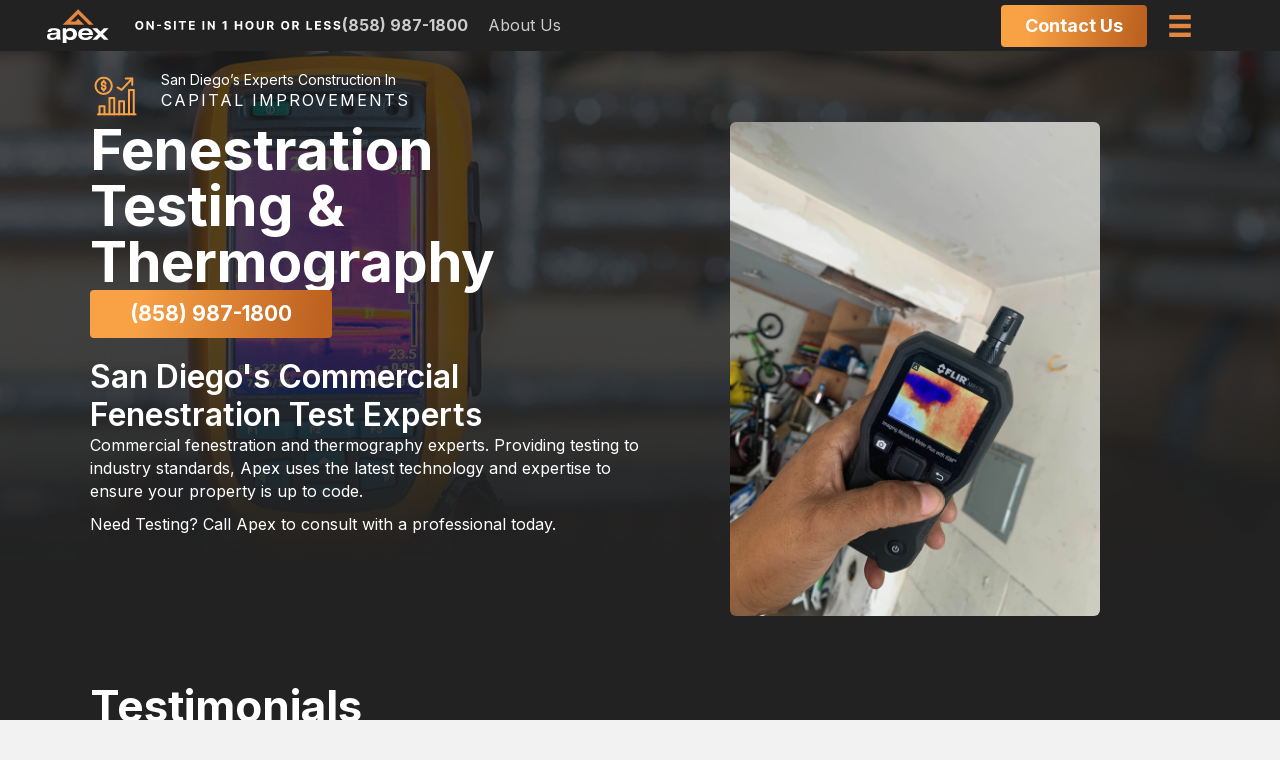

--- FILE ---
content_type: text/html; charset=UTF-8
request_url: https://www.apex411.com/construction/fenestration-testing-thermography/
body_size: 21232
content:
<!DOCTYPE html>
<html lang="en-US">
<head>
<meta charset="UTF-8" />
<meta name='viewport' content='width=device-width, initial-scale=1.0' />
<meta http-equiv='X-UA-Compatible' content='IE=edge' />
<script>
var gform;gform||(document.addEventListener("gform_main_scripts_loaded",function(){gform.scriptsLoaded=!0}),document.addEventListener("gform/theme/scripts_loaded",function(){gform.themeScriptsLoaded=!0}),window.addEventListener("DOMContentLoaded",function(){gform.domLoaded=!0}),gform={domLoaded:!1,scriptsLoaded:!1,themeScriptsLoaded:!1,isFormEditor:()=>"function"==typeof InitializeEditor,callIfLoaded:function(o){return!(!gform.domLoaded||!gform.scriptsLoaded||!gform.themeScriptsLoaded&&!gform.isFormEditor()||(gform.isFormEditor()&&console.warn("The use of gform.initializeOnLoaded() is deprecated in the form editor context and will be removed in Gravity Forms 3.1."),o(),0))},initializeOnLoaded:function(o){gform.callIfLoaded(o)||(document.addEventListener("gform_main_scripts_loaded",()=>{gform.scriptsLoaded=!0,gform.callIfLoaded(o)}),document.addEventListener("gform/theme/scripts_loaded",()=>{gform.themeScriptsLoaded=!0,gform.callIfLoaded(o)}),window.addEventListener("DOMContentLoaded",()=>{gform.domLoaded=!0,gform.callIfLoaded(o)}))},hooks:{action:{},filter:{}},addAction:function(o,r,e,t){gform.addHook("action",o,r,e,t)},addFilter:function(o,r,e,t){gform.addHook("filter",o,r,e,t)},doAction:function(o){gform.doHook("action",o,arguments)},applyFilters:function(o){return gform.doHook("filter",o,arguments)},removeAction:function(o,r){gform.removeHook("action",o,r)},removeFilter:function(o,r,e){gform.removeHook("filter",o,r,e)},addHook:function(o,r,e,t,n){null==gform.hooks[o][r]&&(gform.hooks[o][r]=[]);var d=gform.hooks[o][r];null==n&&(n=r+"_"+d.length),gform.hooks[o][r].push({tag:n,callable:e,priority:t=null==t?10:t})},doHook:function(r,o,e){var t;if(e=Array.prototype.slice.call(e,1),null!=gform.hooks[r][o]&&((o=gform.hooks[r][o]).sort(function(o,r){return o.priority-r.priority}),o.forEach(function(o){"function"!=typeof(t=o.callable)&&(t=window[t]),"action"==r?t.apply(null,e):e[0]=t.apply(null,e)})),"filter"==r)return e[0]},removeHook:function(o,r,t,n){var e;null!=gform.hooks[o][r]&&(e=(e=gform.hooks[o][r]).filter(function(o,r,e){return!!(null!=n&&n!=o.tag||null!=t&&t!=o.priority)}),gform.hooks[o][r]=e)}});
</script>

<link rel="profile" href="https://gmpg.org/xfn/11" />
<meta name='robots' content='index, follow, max-image-preview:large, max-snippet:-1, max-video-preview:-1' />
	<style>img:is([sizes="auto" i], [sizes^="auto," i]) { contain-intrinsic-size: 3000px 1500px }</style>
	
	<!-- This site is optimized with the Yoast SEO plugin v26.8 - https://yoast.com/product/yoast-seo-wordpress/ -->
	<title>Fenestration Testing &amp; Thermography - Apex411</title>
	<link rel="canonical" href="https://www.apex411.com/construction/fenestration-testing-thermography/" />
	<meta property="og:locale" content="en_US" />
	<meta property="og:type" content="article" />
	<meta property="og:title" content="Fenestration Testing &amp; Thermography - Apex411" />
	<meta property="og:description" content="San Diego&#8217;s Experts Construction In Capital Improvements Fenestration Testing &#038; Thermography (858) 987-1800 San Diego&#8217;s Commercial Fenestration Test Experts Commercial fenestration and thermography experts. Providing testing to industry standards, Apex uses the latest technology and expertise to ensure your property is up to code. Need Testing? Call Apex to consult with a professional today. Testimonials" />
	<meta property="og:url" content="https://www.apex411.com/construction/fenestration-testing-thermography/" />
	<meta property="og:site_name" content="Apex411" />
	<meta property="article:modified_time" content="2023-12-12T09:40:04+00:00" />
	<meta property="og:image" content="https://www.apex411.com/wp-content/uploads/2023/06/Epoxy-Injection-Aesthetic-and-Structural.png" />
	<meta property="og:image:width" content="570" />
	<meta property="og:image:height" content="570" />
	<meta property="og:image:type" content="image/png" />
	<meta name="twitter:card" content="summary_large_image" />
	<meta name="twitter:label1" content="Est. reading time" />
	<meta name="twitter:data1" content="1 minute" />
	<script type="application/ld+json" class="yoast-schema-graph">{"@context":"https://schema.org","@graph":[{"@type":"WebPage","@id":"https://www.apex411.com/construction/fenestration-testing-thermography/","url":"https://www.apex411.com/construction/fenestration-testing-thermography/","name":"Fenestration Testing & Thermography - Apex411","isPartOf":{"@id":"https://www.apex411.com/#website"},"primaryImageOfPage":{"@id":"https://www.apex411.com/construction/fenestration-testing-thermography/#primaryimage"},"image":{"@id":"https://www.apex411.com/construction/fenestration-testing-thermography/#primaryimage"},"thumbnailUrl":"https://www.apex411.com/wp-content/uploads/2023/06/Epoxy-Injection-Aesthetic-and-Structural.png","datePublished":"2022-06-28T11:07:50+00:00","dateModified":"2023-12-12T09:40:04+00:00","breadcrumb":{"@id":"https://www.apex411.com/construction/fenestration-testing-thermography/#breadcrumb"},"inLanguage":"en-US","potentialAction":[{"@type":"ReadAction","target":["https://www.apex411.com/construction/fenestration-testing-thermography/"]}]},{"@type":"ImageObject","inLanguage":"en-US","@id":"https://www.apex411.com/construction/fenestration-testing-thermography/#primaryimage","url":"https://www.apex411.com/wp-content/uploads/2023/06/Epoxy-Injection-Aesthetic-and-Structural.png","contentUrl":"https://www.apex411.com/wp-content/uploads/2023/06/Epoxy-Injection-Aesthetic-and-Structural.png","width":570,"height":570},{"@type":"BreadcrumbList","@id":"https://www.apex411.com/construction/fenestration-testing-thermography/#breadcrumb","itemListElement":[{"@type":"ListItem","position":1,"name":"Home","item":"https://www.apex411.com/"},{"@type":"ListItem","position":2,"name":"Construction","item":"https://www.apex411.com/construction/"},{"@type":"ListItem","position":3,"name":"Fenestration Testing &#038; Thermography"}]},{"@type":"WebSite","@id":"https://www.apex411.com/#website","url":"https://www.apex411.com/","name":"Apex411","description":"","potentialAction":[{"@type":"SearchAction","target":{"@type":"EntryPoint","urlTemplate":"https://www.apex411.com/?s={search_term_string}"},"query-input":{"@type":"PropertyValueSpecification","valueRequired":true,"valueName":"search_term_string"}}],"inLanguage":"en-US"}]}</script>
	<!-- / Yoast SEO plugin. -->


<link rel='dns-prefetch' href='//fonts.googleapis.com' />
<link href='https://fonts.gstatic.com' crossorigin rel='preconnect' />
<link rel="alternate" type="application/rss+xml" title="Apex411 &raquo; Feed" href="https://www.apex411.com/feed/" />
<link rel="alternate" type="application/rss+xml" title="Apex411 &raquo; Comments Feed" href="https://www.apex411.com/comments/feed/" />
<link rel="preload" href="https://www.apex411.com/wp-content/plugins/bb-plugin/fonts/fontawesome/5.15.4/webfonts/fa-regular-400.woff2" as="font" type="font/woff2" crossorigin="anonymous">
<link rel="preload" href="https://www.apex411.com/wp-content/plugins/bb-plugin/fonts/fontawesome/5.15.4/webfonts/fa-solid-900.woff2" as="font" type="font/woff2" crossorigin="anonymous">
<link rel="preload" href="https://www.apex411.com/wp-content/plugins/bb-plugin/fonts/fontawesome/5.15.4/webfonts/fa-brands-400.woff2" as="font" type="font/woff2" crossorigin="anonymous">
<script>
window._wpemojiSettings = {"baseUrl":"https:\/\/s.w.org\/images\/core\/emoji\/15.0.3\/72x72\/","ext":".png","svgUrl":"https:\/\/s.w.org\/images\/core\/emoji\/15.0.3\/svg\/","svgExt":".svg","source":{"concatemoji":"https:\/\/www.apex411.com\/wp-includes\/js\/wp-emoji-release.min.js?ver=6.7.4"}};
/*! This file is auto-generated */
!function(i,n){var o,s,e;function c(e){try{var t={supportTests:e,timestamp:(new Date).valueOf()};sessionStorage.setItem(o,JSON.stringify(t))}catch(e){}}function p(e,t,n){e.clearRect(0,0,e.canvas.width,e.canvas.height),e.fillText(t,0,0);var t=new Uint32Array(e.getImageData(0,0,e.canvas.width,e.canvas.height).data),r=(e.clearRect(0,0,e.canvas.width,e.canvas.height),e.fillText(n,0,0),new Uint32Array(e.getImageData(0,0,e.canvas.width,e.canvas.height).data));return t.every(function(e,t){return e===r[t]})}function u(e,t,n){switch(t){case"flag":return n(e,"\ud83c\udff3\ufe0f\u200d\u26a7\ufe0f","\ud83c\udff3\ufe0f\u200b\u26a7\ufe0f")?!1:!n(e,"\ud83c\uddfa\ud83c\uddf3","\ud83c\uddfa\u200b\ud83c\uddf3")&&!n(e,"\ud83c\udff4\udb40\udc67\udb40\udc62\udb40\udc65\udb40\udc6e\udb40\udc67\udb40\udc7f","\ud83c\udff4\u200b\udb40\udc67\u200b\udb40\udc62\u200b\udb40\udc65\u200b\udb40\udc6e\u200b\udb40\udc67\u200b\udb40\udc7f");case"emoji":return!n(e,"\ud83d\udc26\u200d\u2b1b","\ud83d\udc26\u200b\u2b1b")}return!1}function f(e,t,n){var r="undefined"!=typeof WorkerGlobalScope&&self instanceof WorkerGlobalScope?new OffscreenCanvas(300,150):i.createElement("canvas"),a=r.getContext("2d",{willReadFrequently:!0}),o=(a.textBaseline="top",a.font="600 32px Arial",{});return e.forEach(function(e){o[e]=t(a,e,n)}),o}function t(e){var t=i.createElement("script");t.src=e,t.defer=!0,i.head.appendChild(t)}"undefined"!=typeof Promise&&(o="wpEmojiSettingsSupports",s=["flag","emoji"],n.supports={everything:!0,everythingExceptFlag:!0},e=new Promise(function(e){i.addEventListener("DOMContentLoaded",e,{once:!0})}),new Promise(function(t){var n=function(){try{var e=JSON.parse(sessionStorage.getItem(o));if("object"==typeof e&&"number"==typeof e.timestamp&&(new Date).valueOf()<e.timestamp+604800&&"object"==typeof e.supportTests)return e.supportTests}catch(e){}return null}();if(!n){if("undefined"!=typeof Worker&&"undefined"!=typeof OffscreenCanvas&&"undefined"!=typeof URL&&URL.createObjectURL&&"undefined"!=typeof Blob)try{var e="postMessage("+f.toString()+"("+[JSON.stringify(s),u.toString(),p.toString()].join(",")+"));",r=new Blob([e],{type:"text/javascript"}),a=new Worker(URL.createObjectURL(r),{name:"wpTestEmojiSupports"});return void(a.onmessage=function(e){c(n=e.data),a.terminate(),t(n)})}catch(e){}c(n=f(s,u,p))}t(n)}).then(function(e){for(var t in e)n.supports[t]=e[t],n.supports.everything=n.supports.everything&&n.supports[t],"flag"!==t&&(n.supports.everythingExceptFlag=n.supports.everythingExceptFlag&&n.supports[t]);n.supports.everythingExceptFlag=n.supports.everythingExceptFlag&&!n.supports.flag,n.DOMReady=!1,n.readyCallback=function(){n.DOMReady=!0}}).then(function(){return e}).then(function(){var e;n.supports.everything||(n.readyCallback(),(e=n.source||{}).concatemoji?t(e.concatemoji):e.wpemoji&&e.twemoji&&(t(e.twemoji),t(e.wpemoji)))}))}((window,document),window._wpemojiSettings);
</script>
<style id='wp-emoji-styles-inline-css'>

	img.wp-smiley, img.emoji {
		display: inline !important;
		border: none !important;
		box-shadow: none !important;
		height: 1em !important;
		width: 1em !important;
		margin: 0 0.07em !important;
		vertical-align: -0.1em !important;
		background: none !important;
		padding: 0 !important;
	}
</style>
<link rel='stylesheet' id='wp-block-library-css' href='https://www.apex411.com/wp-includes/css/dist/block-library/style.min.css?ver=6.7.4' media='all' />
<style id='wp-block-library-theme-inline-css'>
.wp-block-audio :where(figcaption){color:#555;font-size:13px;text-align:center}.is-dark-theme .wp-block-audio :where(figcaption){color:#ffffffa6}.wp-block-audio{margin:0 0 1em}.wp-block-code{border:1px solid #ccc;border-radius:4px;font-family:Menlo,Consolas,monaco,monospace;padding:.8em 1em}.wp-block-embed :where(figcaption){color:#555;font-size:13px;text-align:center}.is-dark-theme .wp-block-embed :where(figcaption){color:#ffffffa6}.wp-block-embed{margin:0 0 1em}.blocks-gallery-caption{color:#555;font-size:13px;text-align:center}.is-dark-theme .blocks-gallery-caption{color:#ffffffa6}:root :where(.wp-block-image figcaption){color:#555;font-size:13px;text-align:center}.is-dark-theme :root :where(.wp-block-image figcaption){color:#ffffffa6}.wp-block-image{margin:0 0 1em}.wp-block-pullquote{border-bottom:4px solid;border-top:4px solid;color:currentColor;margin-bottom:1.75em}.wp-block-pullquote cite,.wp-block-pullquote footer,.wp-block-pullquote__citation{color:currentColor;font-size:.8125em;font-style:normal;text-transform:uppercase}.wp-block-quote{border-left:.25em solid;margin:0 0 1.75em;padding-left:1em}.wp-block-quote cite,.wp-block-quote footer{color:currentColor;font-size:.8125em;font-style:normal;position:relative}.wp-block-quote:where(.has-text-align-right){border-left:none;border-right:.25em solid;padding-left:0;padding-right:1em}.wp-block-quote:where(.has-text-align-center){border:none;padding-left:0}.wp-block-quote.is-large,.wp-block-quote.is-style-large,.wp-block-quote:where(.is-style-plain){border:none}.wp-block-search .wp-block-search__label{font-weight:700}.wp-block-search__button{border:1px solid #ccc;padding:.375em .625em}:where(.wp-block-group.has-background){padding:1.25em 2.375em}.wp-block-separator.has-css-opacity{opacity:.4}.wp-block-separator{border:none;border-bottom:2px solid;margin-left:auto;margin-right:auto}.wp-block-separator.has-alpha-channel-opacity{opacity:1}.wp-block-separator:not(.is-style-wide):not(.is-style-dots){width:100px}.wp-block-separator.has-background:not(.is-style-dots){border-bottom:none;height:1px}.wp-block-separator.has-background:not(.is-style-wide):not(.is-style-dots){height:2px}.wp-block-table{margin:0 0 1em}.wp-block-table td,.wp-block-table th{word-break:normal}.wp-block-table :where(figcaption){color:#555;font-size:13px;text-align:center}.is-dark-theme .wp-block-table :where(figcaption){color:#ffffffa6}.wp-block-video :where(figcaption){color:#555;font-size:13px;text-align:center}.is-dark-theme .wp-block-video :where(figcaption){color:#ffffffa6}.wp-block-video{margin:0 0 1em}:root :where(.wp-block-template-part.has-background){margin-bottom:0;margin-top:0;padding:1.25em 2.375em}
</style>
<style id='classic-theme-styles-inline-css'>
/*! This file is auto-generated */
.wp-block-button__link{color:#fff;background-color:#32373c;border-radius:9999px;box-shadow:none;text-decoration:none;padding:calc(.667em + 2px) calc(1.333em + 2px);font-size:1.125em}.wp-block-file__button{background:#32373c;color:#fff;text-decoration:none}
</style>
<style id='global-styles-inline-css'>
:root{--wp--preset--aspect-ratio--square: 1;--wp--preset--aspect-ratio--4-3: 4/3;--wp--preset--aspect-ratio--3-4: 3/4;--wp--preset--aspect-ratio--3-2: 3/2;--wp--preset--aspect-ratio--2-3: 2/3;--wp--preset--aspect-ratio--16-9: 16/9;--wp--preset--aspect-ratio--9-16: 9/16;--wp--preset--color--black: #000000;--wp--preset--color--cyan-bluish-gray: #abb8c3;--wp--preset--color--white: #ffffff;--wp--preset--color--pale-pink: #f78da7;--wp--preset--color--vivid-red: #cf2e2e;--wp--preset--color--luminous-vivid-orange: #ff6900;--wp--preset--color--luminous-vivid-amber: #fcb900;--wp--preset--color--light-green-cyan: #7bdcb5;--wp--preset--color--vivid-green-cyan: #00d084;--wp--preset--color--pale-cyan-blue: #8ed1fc;--wp--preset--color--vivid-cyan-blue: #0693e3;--wp--preset--color--vivid-purple: #9b51e0;--wp--preset--gradient--vivid-cyan-blue-to-vivid-purple: linear-gradient(135deg,rgba(6,147,227,1) 0%,rgb(155,81,224) 100%);--wp--preset--gradient--light-green-cyan-to-vivid-green-cyan: linear-gradient(135deg,rgb(122,220,180) 0%,rgb(0,208,130) 100%);--wp--preset--gradient--luminous-vivid-amber-to-luminous-vivid-orange: linear-gradient(135deg,rgba(252,185,0,1) 0%,rgba(255,105,0,1) 100%);--wp--preset--gradient--luminous-vivid-orange-to-vivid-red: linear-gradient(135deg,rgba(255,105,0,1) 0%,rgb(207,46,46) 100%);--wp--preset--gradient--very-light-gray-to-cyan-bluish-gray: linear-gradient(135deg,rgb(238,238,238) 0%,rgb(169,184,195) 100%);--wp--preset--gradient--cool-to-warm-spectrum: linear-gradient(135deg,rgb(74,234,220) 0%,rgb(151,120,209) 20%,rgb(207,42,186) 40%,rgb(238,44,130) 60%,rgb(251,105,98) 80%,rgb(254,248,76) 100%);--wp--preset--gradient--blush-light-purple: linear-gradient(135deg,rgb(255,206,236) 0%,rgb(152,150,240) 100%);--wp--preset--gradient--blush-bordeaux: linear-gradient(135deg,rgb(254,205,165) 0%,rgb(254,45,45) 50%,rgb(107,0,62) 100%);--wp--preset--gradient--luminous-dusk: linear-gradient(135deg,rgb(255,203,112) 0%,rgb(199,81,192) 50%,rgb(65,88,208) 100%);--wp--preset--gradient--pale-ocean: linear-gradient(135deg,rgb(255,245,203) 0%,rgb(182,227,212) 50%,rgb(51,167,181) 100%);--wp--preset--gradient--electric-grass: linear-gradient(135deg,rgb(202,248,128) 0%,rgb(113,206,126) 100%);--wp--preset--gradient--midnight: linear-gradient(135deg,rgb(2,3,129) 0%,rgb(40,116,252) 100%);--wp--preset--font-size--small: 13px;--wp--preset--font-size--medium: 20px;--wp--preset--font-size--large: 36px;--wp--preset--font-size--x-large: 42px;--wp--preset--spacing--20: 0.44rem;--wp--preset--spacing--30: 0.67rem;--wp--preset--spacing--40: 1rem;--wp--preset--spacing--50: 1.5rem;--wp--preset--spacing--60: 2.25rem;--wp--preset--spacing--70: 3.38rem;--wp--preset--spacing--80: 5.06rem;--wp--preset--shadow--natural: 6px 6px 9px rgba(0, 0, 0, 0.2);--wp--preset--shadow--deep: 12px 12px 50px rgba(0, 0, 0, 0.4);--wp--preset--shadow--sharp: 6px 6px 0px rgba(0, 0, 0, 0.2);--wp--preset--shadow--outlined: 6px 6px 0px -3px rgba(255, 255, 255, 1), 6px 6px rgba(0, 0, 0, 1);--wp--preset--shadow--crisp: 6px 6px 0px rgba(0, 0, 0, 1);}:where(.is-layout-flex){gap: 0.5em;}:where(.is-layout-grid){gap: 0.5em;}body .is-layout-flex{display: flex;}.is-layout-flex{flex-wrap: wrap;align-items: center;}.is-layout-flex > :is(*, div){margin: 0;}body .is-layout-grid{display: grid;}.is-layout-grid > :is(*, div){margin: 0;}:where(.wp-block-columns.is-layout-flex){gap: 2em;}:where(.wp-block-columns.is-layout-grid){gap: 2em;}:where(.wp-block-post-template.is-layout-flex){gap: 1.25em;}:where(.wp-block-post-template.is-layout-grid){gap: 1.25em;}.has-black-color{color: var(--wp--preset--color--black) !important;}.has-cyan-bluish-gray-color{color: var(--wp--preset--color--cyan-bluish-gray) !important;}.has-white-color{color: var(--wp--preset--color--white) !important;}.has-pale-pink-color{color: var(--wp--preset--color--pale-pink) !important;}.has-vivid-red-color{color: var(--wp--preset--color--vivid-red) !important;}.has-luminous-vivid-orange-color{color: var(--wp--preset--color--luminous-vivid-orange) !important;}.has-luminous-vivid-amber-color{color: var(--wp--preset--color--luminous-vivid-amber) !important;}.has-light-green-cyan-color{color: var(--wp--preset--color--light-green-cyan) !important;}.has-vivid-green-cyan-color{color: var(--wp--preset--color--vivid-green-cyan) !important;}.has-pale-cyan-blue-color{color: var(--wp--preset--color--pale-cyan-blue) !important;}.has-vivid-cyan-blue-color{color: var(--wp--preset--color--vivid-cyan-blue) !important;}.has-vivid-purple-color{color: var(--wp--preset--color--vivid-purple) !important;}.has-black-background-color{background-color: var(--wp--preset--color--black) !important;}.has-cyan-bluish-gray-background-color{background-color: var(--wp--preset--color--cyan-bluish-gray) !important;}.has-white-background-color{background-color: var(--wp--preset--color--white) !important;}.has-pale-pink-background-color{background-color: var(--wp--preset--color--pale-pink) !important;}.has-vivid-red-background-color{background-color: var(--wp--preset--color--vivid-red) !important;}.has-luminous-vivid-orange-background-color{background-color: var(--wp--preset--color--luminous-vivid-orange) !important;}.has-luminous-vivid-amber-background-color{background-color: var(--wp--preset--color--luminous-vivid-amber) !important;}.has-light-green-cyan-background-color{background-color: var(--wp--preset--color--light-green-cyan) !important;}.has-vivid-green-cyan-background-color{background-color: var(--wp--preset--color--vivid-green-cyan) !important;}.has-pale-cyan-blue-background-color{background-color: var(--wp--preset--color--pale-cyan-blue) !important;}.has-vivid-cyan-blue-background-color{background-color: var(--wp--preset--color--vivid-cyan-blue) !important;}.has-vivid-purple-background-color{background-color: var(--wp--preset--color--vivid-purple) !important;}.has-black-border-color{border-color: var(--wp--preset--color--black) !important;}.has-cyan-bluish-gray-border-color{border-color: var(--wp--preset--color--cyan-bluish-gray) !important;}.has-white-border-color{border-color: var(--wp--preset--color--white) !important;}.has-pale-pink-border-color{border-color: var(--wp--preset--color--pale-pink) !important;}.has-vivid-red-border-color{border-color: var(--wp--preset--color--vivid-red) !important;}.has-luminous-vivid-orange-border-color{border-color: var(--wp--preset--color--luminous-vivid-orange) !important;}.has-luminous-vivid-amber-border-color{border-color: var(--wp--preset--color--luminous-vivid-amber) !important;}.has-light-green-cyan-border-color{border-color: var(--wp--preset--color--light-green-cyan) !important;}.has-vivid-green-cyan-border-color{border-color: var(--wp--preset--color--vivid-green-cyan) !important;}.has-pale-cyan-blue-border-color{border-color: var(--wp--preset--color--pale-cyan-blue) !important;}.has-vivid-cyan-blue-border-color{border-color: var(--wp--preset--color--vivid-cyan-blue) !important;}.has-vivid-purple-border-color{border-color: var(--wp--preset--color--vivid-purple) !important;}.has-vivid-cyan-blue-to-vivid-purple-gradient-background{background: var(--wp--preset--gradient--vivid-cyan-blue-to-vivid-purple) !important;}.has-light-green-cyan-to-vivid-green-cyan-gradient-background{background: var(--wp--preset--gradient--light-green-cyan-to-vivid-green-cyan) !important;}.has-luminous-vivid-amber-to-luminous-vivid-orange-gradient-background{background: var(--wp--preset--gradient--luminous-vivid-amber-to-luminous-vivid-orange) !important;}.has-luminous-vivid-orange-to-vivid-red-gradient-background{background: var(--wp--preset--gradient--luminous-vivid-orange-to-vivid-red) !important;}.has-very-light-gray-to-cyan-bluish-gray-gradient-background{background: var(--wp--preset--gradient--very-light-gray-to-cyan-bluish-gray) !important;}.has-cool-to-warm-spectrum-gradient-background{background: var(--wp--preset--gradient--cool-to-warm-spectrum) !important;}.has-blush-light-purple-gradient-background{background: var(--wp--preset--gradient--blush-light-purple) !important;}.has-blush-bordeaux-gradient-background{background: var(--wp--preset--gradient--blush-bordeaux) !important;}.has-luminous-dusk-gradient-background{background: var(--wp--preset--gradient--luminous-dusk) !important;}.has-pale-ocean-gradient-background{background: var(--wp--preset--gradient--pale-ocean) !important;}.has-electric-grass-gradient-background{background: var(--wp--preset--gradient--electric-grass) !important;}.has-midnight-gradient-background{background: var(--wp--preset--gradient--midnight) !important;}.has-small-font-size{font-size: var(--wp--preset--font-size--small) !important;}.has-medium-font-size{font-size: var(--wp--preset--font-size--medium) !important;}.has-large-font-size{font-size: var(--wp--preset--font-size--large) !important;}.has-x-large-font-size{font-size: var(--wp--preset--font-size--x-large) !important;}
:where(.wp-block-post-template.is-layout-flex){gap: 1.25em;}:where(.wp-block-post-template.is-layout-grid){gap: 1.25em;}
:where(.wp-block-columns.is-layout-flex){gap: 2em;}:where(.wp-block-columns.is-layout-grid){gap: 2em;}
:root :where(.wp-block-pullquote){font-size: 1.5em;line-height: 1.6;}
</style>
<link rel='stylesheet' id='font-awesome-5-css' href='https://www.apex411.com/wp-content/plugins/bb-plugin/fonts/fontawesome/5.15.4/css/all.min.css?ver=2.9.1.1' media='all' />
<link rel='stylesheet' id='fl-builder-layout-2940-css' href='https://www.apex411.com/wp-content/uploads/bb-plugin/cache/2940-layout.css?ver=1bb00fd378a2cf0a682a00b0756d24d3' media='all' />
<link rel='stylesheet' id='tss-css' href='https://www.apex411.com/wp-content/plugins/testimonial-slider-and-showcase/assets/css/wptestimonial.css?ver=2.4.1' media='all' />
<link rel='stylesheet' id='ultimate-icons-css' href='https://www.apex411.com/wp-content/uploads/bb-plugin/icons/ultimate-icons/style.css?ver=2.9.1.1' media='all' />
<link rel='stylesheet' id='fl-builder-layout-bundle-66c877bc380211271442130efd80edeb-css' href='https://www.apex411.com/wp-content/uploads/bb-plugin/cache/66c877bc380211271442130efd80edeb-layout-bundle.css?ver=2.9.1.1-1.5.0.4' media='all' />
<link rel='stylesheet' id='jquery-magnificpopup-css' href='https://www.apex411.com/wp-content/plugins/bb-plugin/css/jquery.magnificpopup.min.css?ver=2.9.1.1' media='all' />
<link rel='stylesheet' id='base-css' href='https://www.apex411.com/wp-content/themes/bb-theme/css/base.min.css?ver=1.7.13' media='all' />
<link rel='stylesheet' id='fl-automator-skin-css' href='https://www.apex411.com/wp-content/uploads/bb-theme/skin-68dc61f5ed424.css?ver=1.7.13' media='all' />
<link rel='stylesheet' id='fl-child-theme-css' href='https://www.apex411.com/wp-content/themes/bb-theme-child/style.css?ver=6.7.4' media='all' />
<link rel='stylesheet' id='pp-animate-css' href='https://www.apex411.com/wp-content/plugins/bbpowerpack/assets/css/animate.min.css?ver=3.5.1' media='all' />
<link rel='stylesheet' id='fl-builder-google-fonts-9131c7395c46f301ea996496cef596d1-css' href='//fonts.googleapis.com/css?family=Inter%3A700%2C600&#038;ver=6.7.4' media='all' />
<script src="https://www.apex411.com/wp-includes/js/jquery/jquery.min.js?ver=3.7.1" id="jquery-core-js"></script>
<script src="https://www.apex411.com/wp-includes/js/jquery/jquery-migrate.min.js?ver=3.4.1" id="jquery-migrate-js"></script>
<link rel="https://api.w.org/" href="https://www.apex411.com/wp-json/" /><link rel="alternate" title="JSON" type="application/json" href="https://www.apex411.com/wp-json/wp/v2/pages/2940" /><link rel="EditURI" type="application/rsd+xml" title="RSD" href="https://www.apex411.com/xmlrpc.php?rsd" />
<link rel='shortlink' href='https://www.apex411.com/?p=2940' />
<link rel="alternate" title="oEmbed (JSON)" type="application/json+oembed" href="https://www.apex411.com/wp-json/oembed/1.0/embed?url=https%3A%2F%2Fwww.apex411.com%2Fconstruction%2Ffenestration-testing-thermography%2F" />
<link rel="alternate" title="oEmbed (XML)" type="text/xml+oembed" href="https://www.apex411.com/wp-json/oembed/1.0/embed?url=https%3A%2F%2Fwww.apex411.com%2Fconstruction%2Ffenestration-testing-thermography%2F&#038;format=xml" />
		<script>
			var bb_powerpack = {
				version: '2.40.4',
				getAjaxUrl: function() { return atob( 'aHR0cHM6Ly93d3cuYXBleDQxMS5jb20vd3AtYWRtaW4vYWRtaW4tYWpheC5waHA=' ); },
				callback: function() {},
				mapMarkerData: {},
				post_id: '2940',
				search_term: '',
				current_page: 'https://www.apex411.com/construction/fenestration-testing-thermography/',
				conditionals: {
					is_front_page: false,
					is_home: false,
					is_archive: false,
					is_tax: false,
										is_author: false,
					current_author: false,
					is_search: false,
									}
			};
		</script>
		<link rel="icon" href="https://www.apex411.com/wp-content/uploads/2023/04/cropped-favicon-32x32.png" sizes="32x32" />
<link rel="icon" href="https://www.apex411.com/wp-content/uploads/2023/04/cropped-favicon-192x192.png" sizes="192x192" />
<link rel="apple-touch-icon" href="https://www.apex411.com/wp-content/uploads/2023/04/cropped-favicon-180x180.png" />
<meta name="msapplication-TileImage" content="https://www.apex411.com/wp-content/uploads/2023/04/cropped-favicon-270x270.png" />
		<style id="wp-custom-css">
			.shortcut a:hover{color:#e48540!important}

/* now a CTA link to Contact page
 * .onsite a {
    cursor: default!important;
} */

table.homepage_table td {
    vertical-align: top;
}

.gradient-text h1, .gradient-text h5{
	background: linear-gradient(278.81deg, #BC6120 5.01%, #F8A145 79.04%);
-webkit-background-clip: text;
-webkit-text-fill-color: transparent;
background-clip: text;
text-fill-color: transparent;
}

.gradient-btn a{
	background: linear-gradient(278.81deg, #BC6120 5.01%, #F8A145 79.04%) !important;
}
.gradient-btn a:hover{
	background: linear-gradient(278.81deg, #F8A145 5.01%, #BC6120 79.04%) !important;
}


.tss-wrapper .tss-layout3 .item-content-wrapper, .tss-wrapper .tss-isotope1 .item-content-wrapper, .tss-wrapper .tss-video1 .item-content-wrapper, .tss-wrapper .tss-carousel3 .item-content-wrapper {
    background: #f8f8f800;
}
.item-content-wrapper:before{
display:none;
}
.item-content {
    text-align: center;
}
.item-content-wrapper {
    padding-top: 0 !important;
}

.details p{
	margin:0 !important;
	font-style:none !important;
}

.tss-carousel-main .swiper-pagination-bullet:hover, .tss-carousel-main .swiper-pagination-bullet-active, .tss-carousel .swiper-pagination-bullet:hover, .tss-carousel .swiper-pagination-bullet-active {
    background: #E48540 !important;
}
.tss-carousel-main .swiper-pagination-bullet, .tss-carousel .swiper-pagination-bullet{
	background:white;
	opacity:1;
}		</style>
		<!-- Google Tag Manager -->
<script>(function(w,d,s,l,i){w[l]=w[l]||[];w[l].push({'gtm.start':
new Date().getTime(),event:'gtm.js'});var f=d.getElementsByTagName(s)[0],
j=d.createElement(s),dl=l!='dataLayer'?'&l='+l:'';j.async=true;j.src=
'https://www.googletagmanager.com/gtm.js?id='+i+dl;f.parentNode.insertBefore(j,f);
})(window,document,'script','dataLayer','GTM-N96WND5');</script>
<!-- End Google Tag Manager -->
</head>
<body class="page-template-default page page-id-2940 page-child parent-pageid-2901 fl-builder fl-builder-2-9-1-1 fl-themer-1-5-0-4 fl-theme-1-7-13 fl-no-js fl-theme-builder-header fl-theme-builder-header-main-header-copy fl-theme-builder-footer fl-theme-builder-footer-main-footer fl-framework-base fl-preset-default fl-full-width fl-search-active" itemscope="itemscope" itemtype="https://schema.org/WebPage">
<!-- Google Tag Manager (noscript) -->
<noscript><iframe src="https://www.googletagmanager.com/ns.html?id=GTM-N96WND5"
height="0" width="0" style="display:none;visibility:hidden"></iframe></noscript>
<!-- End Google Tag Manager (noscript) --><a aria-label="Skip to content" class="fl-screen-reader-text" href="#fl-main-content">Skip to content</a><div class="fl-page">
	<header class="fl-builder-content fl-builder-content-3086 fl-builder-global-templates-locked" data-post-id="3086" data-type="header" data-sticky="0" data-sticky-on="" data-sticky-breakpoint="medium" data-shrink="0" data-overlay="0" data-overlay-bg="default" data-shrink-image-height="50px" role="banner" itemscope="itemscope" itemtype="http://schema.org/WPHeader"><div class="fl-row fl-row-full-width fl-row-bg-color fl-node-mbl481pqn2h3 fl-row-default-height fl-row-align-center" data-node="mbl481pqn2h3">
	<div class="fl-row-content-wrap">
		<div class="uabb-row-separator uabb-top-row-separator" >
</div>
						<div class="fl-row-content fl-row-full-width fl-node-content">
		
<div class="fl-col-group fl-node-kny68piuhafb fl-col-group-equal-height fl-col-group-align-center fl-col-group-custom-width" data-node="kny68piuhafb">
			<div class="fl-col fl-node-iklq4ym5rzd7 fl-col-bg-color fl-col-small fl-col-small-custom-width" data-node="iklq4ym5rzd7">
	<div class="fl-col-content fl-node-content"><div class="fl-module fl-module-photo fl-node-bk65n83ehuvm" data-node="bk65n83ehuvm">
	<div class="fl-module-content fl-node-content">
		<div class="fl-photo fl-photo-align-left" itemscope itemtype="https://schema.org/ImageObject">
	<div class="fl-photo-content fl-photo-img-svg">
				<a href="https://apex411.com/" target="_self" itemprop="url">
				<img loading="lazy" decoding="async" class="fl-photo-img wp-image-2120 size-full" src="https://apex411.com/wp-content/uploads/2022/07/logo.svg" alt="logo" itemprop="image" height="60" width="378" title="logo"  data-no-lazy="1" />
				</a>
					</div>
	</div>
	</div>
</div>
</div>
</div>
			<div class="fl-col fl-node-ftjigrla876y fl-col-bg-color fl-col-small-custom-width" data-node="ftjigrla876y">
	<div class="fl-col-content fl-node-content"><div class="fl-module fl-module-rich-text fl-node-o9dfwspz0j84" data-node="o9dfwspz0j84">
	<div class="fl-module-content fl-node-content">
		<div class="fl-rich-text">
	<p style="margin: 0;"><a href="tel:8589871800"><span style="color: #ffffff;"><strong>(858) 987-1800</strong></span></a>    <a href="/construction/about-us/"><span style="color: #cccccc;">About Us</span></a></p>
</div>
	</div>
</div>
</div>
</div>
			<div class="fl-col fl-node-qvryosmd69uz fl-col-bg-color fl-col-small fl-col-small-custom-width fl-visible-desktop fl-visible-large" data-node="qvryosmd69uz">
	<div class="fl-col-content fl-node-content"><div class="fl-module fl-module-button fl-node-wgkqe83x7lta gradient-btn" data-node="wgkqe83x7lta">
	<div class="fl-module-content fl-node-content">
		<div class="fl-button-wrap fl-button-width-auto fl-button-center">
			<a href="/construction/contact-apex/" target="_self" class="fl-button">
							<span class="fl-button-text">Contact Us</span>
					</a>
</div>
	</div>
</div>
</div>
</div>
			<div class="fl-col fl-node-uvei5x67bj90 fl-col-bg-color fl-col-small fl-col-small-custom-width" data-node="uvei5x67bj90">
	<div class="fl-col-content fl-node-content"><div class="fl-module fl-module-uabb-advanced-menu fl-node-70zo8ygndvjx" data-node="70zo8ygndvjx">
	<div class="fl-module-content fl-node-content">
				<div class="uabb-creative-menu-mobile-toggle-container"><div class="uabb-creative-menu-mobile-toggle hamburger" tabindex="0"><div class="uabb-svg-container"><svg title="uabb-menu-toggle" version="1.1" class="hamburger-menu" xmlns="https://www.w3.org/2000/svg" xmlns:xlink="https://www.w3.org/1999/xlink" viewBox="0 0 50 50">
<rect class="uabb-hamburger-menu-top" width="50" height="10"/>
<rect class="uabb-hamburger-menu-middle" y="20" width="50" height="10"/>
<rect class="uabb-hamburger-menu-bottom" y="40" width="50" height="10"/>
</svg>
</div></div></div>			<div class="uabb-creative-menu
			 uabb-creative-menu-accordion-collapse			off-canvas">
				<div class="uabb-clear"></div>
				<div class="uabb-off-canvas-menu uabb-menu-right"> <div class="uabb-menu-close-btn">×</div>						<ul id="menu-construction-fly-out-menu" class="menu uabb-creative-menu-accordion uabb-toggle-arrows"><li id="menu-item-3078" class="menu-item menu-item-type-post_type menu-item-object-page current-page-ancestor menu-item-has-children uabb-has-submenu uabb-creative-menu uabb-cm-style" aria-haspopup="true"><div class="uabb-has-submenu-container"><a href="https://www.apex411.com/construction/"><span class="menu-item-text">Construction<span class="uabb-menu-toggle"></span></span></a></div>
<ul class="sub-menu">
	<li id="menu-item-3079" class="menu-item menu-item-type-post_type menu-item-object-page uabb-creative-menu uabb-cm-style"><a href="https://www.apex411.com/construction/residential/"><span class="menu-item-text">Residential</span></a></li>
	<li id="menu-item-3080" class="menu-item menu-item-type-post_type menu-item-object-page uabb-creative-menu uabb-cm-style"><a href="https://www.apex411.com/construction/capital-improvements/"><span class="menu-item-text">Capital Improvements</span></a></li>
	<li id="menu-item-3081" class="menu-item menu-item-type-post_type menu-item-object-page uabb-creative-menu uabb-cm-style"><a href="https://www.apex411.com/construction/commercial/"><span class="menu-item-text">Commercial</span></a></li>
	<li id="menu-item-3082" class="menu-item menu-item-type-post_type menu-item-object-page uabb-creative-menu uabb-cm-style"><a href="https://www.apex411.com/construction/waterproofing/"><span class="menu-item-text">Waterproofing</span></a></li>
</ul>
</li>
<li id="menu-item-3279" class="menu-item menu-item-type-custom menu-item-object-custom uabb-creative-menu uabb-cm-style"><a href="/construction/about-us/"><span class="menu-item-text">About Us</span></a></li>
<li id="menu-item-3246" class="menu-item menu-item-type-post_type menu-item-object-page uabb-creative-menu uabb-cm-style"><a href="https://www.apex411.com/construction/latest-news-projects/"><span class="menu-item-text">Latest News &#038; Projects</span></a></li>
<li id="menu-item-3285" class="menu-item menu-item-type-post_type menu-item-object-page uabb-creative-menu uabb-cm-style"><a href="https://www.apex411.com/construction/contact-apex/"><span class="menu-item-text">Contact Us</span></a></li>
</ul>				</div>
			</div>
				</div>
</div>
</div>
</div>
	</div>
		</div>
	</div>
</div>
</header><div class="uabb-js-breakpoint" style="display: none;"></div>	<div id="fl-main-content" class="fl-page-content" itemprop="mainContentOfPage" role="main">

		
<div class="fl-content-full container">
	<div class="row">
		<div class="fl-content col-md-12">
			<article class="fl-post post-2940 page type-page status-publish has-post-thumbnail hentry" id="fl-post-2940" itemscope="itemscope" itemtype="https://schema.org/CreativeWork">

			<div class="fl-post-content clearfix" itemprop="text">
		<div class="fl-builder-content fl-builder-content-2940 fl-builder-content-primary fl-builder-global-templates-locked" data-post-id="2940"><div class="fl-row fl-row-full-width fl-row-bg-photo fl-node-x3eso6ydl8p2 fl-row-default-height fl-row-align-center" data-node="x3eso6ydl8p2">
	<div class="fl-row-content-wrap">
		<div class="uabb-row-separator uabb-top-row-separator" >
</div>
						<div class="fl-row-content fl-row-fixed-width fl-node-content">
		
<div class="fl-col-group fl-node-sh8xatlu67zj" data-node="sh8xatlu67zj">
			<div class="fl-col fl-node-dha8zcopsf2n fl-col-bg-color" data-node="dha8zcopsf2n">
	<div class="fl-col-content fl-node-content"><div class="fl-module fl-module-info-box fl-node-lary6xtdjinm" data-node="lary6xtdjinm">
	<div class="fl-module-content fl-node-content">
		<div class="uabb-module-content uabb-infobox infobox-left infobox-has-photo infobox-photo-left ">
	<div class="uabb-infobox-left-right-wrap">
	<div class="uabb-module-content uabb-imgicon-wrap">		
					<div class="uabb-image
		 uabb-image-crop-simple		" itemscope itemtype="https://schema.org/ImageObject">
			<div class="uabb-image-content">
				<img decoding="async" width="51" height="50" class="uabb-photo-img wp-image-1667" src="https://apex411.com/wp-content/uploads/2022/06/icon-capital-invest.svg" alt="icon-capital-invest" title="icon-capital-invest" itemprop="image"/>
			</div>
		</div>

		</div><div class="uabb-infobox-content">
			<div class='uabb-infobox-title-wrap'><p class="uabb-infobox-title">San Diego’s Experts Construction In</p></div>			<div class="uabb-infobox-text-wrap">
				<div class="uabb-infobox-text uabb-text-editor"><p>Capital Improvements</p>
</div>			</div>
						</div>	</div>
</div>
	</div>
</div>
</div>
</div>
	</div>

<div class="fl-col-group fl-node-fhgj5e1nclrz" data-node="fhgj5e1nclrz">
			<div class="fl-col fl-node-5hbjn24c1xu9 fl-col-bg-color fl-col-small fl-col-has-cols" data-node="5hbjn24c1xu9">
	<div class="fl-col-content fl-node-content"><div class="fl-module fl-module-rich-text fl-node-oq6wns4xc70b" data-node="oq6wns4xc70b">
	<div class="fl-module-content fl-node-content">
		<div class="fl-rich-text">
	</div>
	</div>
</div>
<div class="fl-module fl-module-heading fl-node-mya894ontkz3" data-node="mya894ontkz3">
	<div class="fl-module-content fl-node-content">
		<h1 class="fl-heading">
		<span class="fl-heading-text">Fenestration Testing & Thermography</span>
	</h1>
	</div>
</div>

<div class="fl-col-group fl-node-76g2f8veuhyo fl-col-group-nested fl-col-group-equal-height fl-col-group-align-center" data-node="76g2f8veuhyo">
			<div class="fl-col fl-node-6rp4uoejml8z fl-col-bg-color" data-node="6rp4uoejml8z">
	<div class="fl-col-content fl-node-content"><div class="fl-module fl-module-button fl-node-zab8uog02epq gradient-btn" data-node="zab8uog02epq">
	<div class="fl-module-content fl-node-content">
		<div class="fl-button-wrap fl-button-width-auto fl-button-left">
			<a href="tel:8589871800" target="_self" class="fl-button">
							<span class="fl-button-text">(858) 987-1800</span>
					</a>
</div>
	</div>
</div>
<div class="fl-module fl-module-heading fl-node-ni54k7s39fjr" data-node="ni54k7s39fjr">
	<div class="fl-module-content fl-node-content">
		<h3 class="fl-heading">
		<span class="fl-heading-text">San Diego's Commercial Fenestration Test Experts</span>
	</h3>
	</div>
</div>
</div>
</div>
	</div>
<div class="fl-module fl-module-rich-text fl-node-5nsf1zycptao" data-node="5nsf1zycptao">
	<div class="fl-module-content fl-node-content">
		<div class="fl-rich-text">
	<p>Commercial fenestration and thermography experts. Providing testing to industry standards, Apex uses the latest technology and expertise to ensure your property is up to code.</p>
<p>Need Testing? Call Apex to consult with a professional today.</p>
</div>
	</div>
</div>
</div>
</div>
			<div class="fl-col fl-node-38gjsi9tnv5k fl-col-bg-color fl-col-small" data-node="38gjsi9tnv5k">
	<div class="fl-col-content fl-node-content"><div class="fl-module fl-module-photo fl-node-a6he0fld3sig" data-node="a6he0fld3sig">
	<div class="fl-module-content fl-node-content">
		<div class="fl-photo fl-photo-align-center" itemscope itemtype="https://schema.org/ImageObject">
	<div class="fl-photo-content fl-photo-img-jpeg">
				<img fetchpriority="high" decoding="async" width="1920" height="2560" class="fl-photo-img wp-image-2932" src="https://apex411.com/wp-content/uploads/2023/06/fenestration_testing-scaled-1.jpeg" alt="fenestration_testing-scaled" itemprop="image" title="fenestration_testing-scaled" srcset="https://www.apex411.com/wp-content/uploads/2023/06/fenestration_testing-scaled-1.jpeg 1920w, https://www.apex411.com/wp-content/uploads/2023/06/fenestration_testing-scaled-1-225x300.jpeg 225w, https://www.apex411.com/wp-content/uploads/2023/06/fenestration_testing-scaled-1-768x1024.jpeg 768w, https://www.apex411.com/wp-content/uploads/2023/06/fenestration_testing-scaled-1-1152x1536.jpeg 1152w, https://www.apex411.com/wp-content/uploads/2023/06/fenestration_testing-scaled-1-1536x2048.jpeg 1536w" sizes="(max-width: 1920px) 100vw, 1920px" />
					</div>
	</div>
	</div>
</div>
</div>
</div>
	</div>
		</div>
	</div>
</div>
<div class="fl-row fl-row-full-width fl-row-bg-color fl-node-i1un3x4esplt fl-row-default-height fl-row-align-center" data-node="i1un3x4esplt">
	<div class="fl-row-content-wrap">
		<div class="uabb-row-separator uabb-top-row-separator" >
</div>
						<div class="fl-row-content fl-row-fixed-width fl-node-content">
		
<div class="fl-col-group fl-node-u1vdky456b3o" data-node="u1vdky456b3o">
			<div class="fl-col fl-node-bc6v3wo7pxst fl-col-bg-color" data-node="bc6v3wo7pxst">
	<div class="fl-col-content fl-node-content"><div class="fl-module fl-module-heading fl-node-w6sjpzucyh57" data-node="w6sjpzucyh57">
	<div class="fl-module-content fl-node-content">
		<h2 class="fl-heading">
		<span class="fl-heading-text">Testimonials</span>
	</h2>
	</div>
</div>
<div class="fl-module fl-module-rich-text fl-node-1578aek9462d" data-node="1578aek9462d">
	<div class="fl-module-content fl-node-content">
		<div class="fl-rich-text">
	<p><style type='text/css' media='all'>#tss-container-1771214119.tss-wrapper .tss-layout10 .item-content-wrapper,
					#tss-container-1771214119.tss-wrapper .tss-isotope3 .item-content-wrapper,
					#tss-container-1771214119.tss-wrapper .tss-isotope5 .item-content-wrapper,
					#tss-container-1771214119.tss-wrapper .tss-carousel10 .item-content-wrapper{background: transparent;}#tss-container-1771214119.tss-wrapper .single-item-wrapper h3.author-name,
						#tss-container-1771214119.tss-wrapper .single-item-wrapper h3.author-name a{color:#e48540;text-align:center;font-weight:bold;font-size:21px;}#tss-container-1771214119.tss-wrapper .single-item-wrapper h4.author-bio{color:#cccccc;text-align:center;font-size:18px;}</style><div class='rt-container-fluid tss-wrapper ' id='tss-container-1771214119'  data-layout='carousel3' data-desktop-col='3'  data-tab-col='2'  data-mobile-col='1'><div data-title='Loading ...' class='rt-row tss-carousel3 tss-even tss-pre-loader'><div class="carousel-wrapper"><div  class='tss-carousel swiper'
										data-loop='false'
										data-items-desktop='3'
										data-items-tab='2'
										data-items-mobile='1'
										data-autoplay='true'
										data-autoplay-timeout='5000'
										data-autoplay-hover-pause='false'
										data-dots='true'
										data-nav='false'
										data-lazy-load='false'
										data-auto-height='false'
										data-smart-speed='2000'
										><div class="swiper-wrapper"><div class='rt-col-md-12 rt-col-sm-12 rt-col-xs-12 even-grid-item tss-grid-item slide-item swiper-slide even-grid-item default-margin'><div class="single-item-wrapper"><div class="tss-meta-info"><div class='profile-img-wrapper'><img alt='Ms Lillypad WTS' class='rt-responsive-img' src='https://www.apex411.com/wp-content/uploads/2023/04/google-center-1-150x150.png' /></div></div><h3 class='author-name'>Ms Lillypad WTS</h3><div class="item-content-wrapper"><div class='item-content'>The people working here, including Michael, are professionals. I will not hesitate to recommend them.</div></div></div></div><div class='rt-col-md-12 rt-col-sm-12 rt-col-xs-12 even-grid-item tss-grid-item slide-item swiper-slide even-grid-item default-margin'><div class="single-item-wrapper"><div class="tss-meta-info"><div class='profile-img-wrapper'><img alt='Dave M.' class='rt-responsive-img' src='https://www.apex411.com/wp-content/uploads/2023/04/google-center-150x150.png' /></div></div><h3 class='author-name'>Dave M.</h3><div class="item-content-wrapper"><div class='item-content'><p>Water damage is a home owners nightmare. If it happens to you, I can’t imagine a better company, especially if they send out Michael and his crew. Not only did Michael do a great job, but he really put me at ease with the whole process and guided me through each step. I hope never need them, but if you do, there’s no better team.</p>
</div></div></div></div><div class='rt-col-md-12 rt-col-sm-12 rt-col-xs-12 even-grid-item tss-grid-item slide-item swiper-slide even-grid-item default-margin'><div class="single-item-wrapper"><div class="tss-meta-info"><div class='profile-img-wrapper'><img alt='Julie O.' class='rt-responsive-img' src='https://www.apex411.com/wp-content/uploads/2023/04/google-center-1-150x150.png' /></div></div><h3 class='author-name'>Julie O.</h3><div class="item-content-wrapper"><div class='item-content'><p>A real professional company! I would highly recommend them!</p>
</div></div></div></div><div class='rt-col-md-12 rt-col-sm-12 rt-col-xs-12 even-grid-item tss-grid-item slide-item swiper-slide even-grid-item default-margin'><div class="single-item-wrapper"><div class="tss-meta-info"><div class='profile-img-wrapper'><img alt='Dan P.' class='rt-responsive-img' src='https://www.apex411.com/wp-content/uploads/2023/04/google-center-1-150x150.png' /></div></div><h3 class='author-name'>Dan P.</h3><div class="item-content-wrapper"><div class='item-content'><p>Very professional and experienced cabinet and finish guys. They are the best.</p>
</div></div></div></div><div class='rt-col-md-12 rt-col-sm-12 rt-col-xs-12 even-grid-item tss-grid-item slide-item swiper-slide even-grid-item default-margin'><div class="single-item-wrapper"><div class="tss-meta-info"><div class='profile-img-wrapper'><img alt='Scott H.' class='rt-responsive-img' src='https://www.apex411.com/wp-content/uploads/2023/04/google-center-1-150x150.png' /></div></div><h3 class='author-name'>Scott H.</h3><div class="item-content-wrapper"><div class='item-content'><p>Alfonso, and crew, were great to work with. Very professional, knowledgeable, timely, helpful with the insurance company, and extremely conscientious. Highly recommended!</p>
</div></div></div></div><div class='rt-col-md-12 rt-col-sm-12 rt-col-xs-12 even-grid-item tss-grid-item slide-item swiper-slide even-grid-item default-margin'><div class="single-item-wrapper"><div class="tss-meta-info"><div class='profile-img-wrapper'><img alt='Nathan N.' class='rt-responsive-img' src='https://www.apex411.com/wp-content/uploads/2023/04/google-center-1-150x150.png' /></div></div><h3 class='author-name'>Nathan N.</h3><div class="item-content-wrapper"><div class='item-content'><p>Highly recommend. Michael was excellent and very professional.</p>
</div></div></div></div><div class='rt-col-md-12 rt-col-sm-12 rt-col-xs-12 even-grid-item tss-grid-item slide-item swiper-slide even-grid-item default-margin'><div class="single-item-wrapper"><div class="tss-meta-info"><div class='profile-img-wrapper'><img alt='Ann K.' class='rt-responsive-img' src='https://www.apex411.com/wp-content/uploads/2023/04/google-center-150x150.png' /></div></div><h3 class='author-name'>Ann K.</h3><div class="item-content-wrapper"><div class='item-content'><p>We recently has a pipe spring a leak, we called a plumber who repaired the pipe and referred us to apex for the restoration. Apex was out in 45 minutes!<br />
Joe W. began with thorough checking of moister and planning for clean-up. He told us and showed us each thing that needed repair, demolition and mold removal. He planned actions thoughtfully, for example he contained the demo in a way that let us use our kitchen. Most importantly he talked with us each day, sharing what he had done and what he planned to do the next day. Once the plastic containment began to fall a bit in a corner, when called he said thanks, yes I&#8217;ll be over to reinforce it before the end of the day and was.<br />
Joe at Apex was very professional and certainly the best communicator we&#8217;ve worked with. We highly recommend Apex.</p>
</div></div></div></div><div class='rt-col-md-12 rt-col-sm-12 rt-col-xs-12 even-grid-item tss-grid-item slide-item swiper-slide even-grid-item default-margin'><div class="single-item-wrapper"><div class="tss-meta-info"><div class='profile-img-wrapper'><img alt='Sally N.' class='rt-responsive-img' src='https://www.apex411.com/wp-content/uploads/2023/04/google-center-150x150.png' /></div></div><h3 class='author-name'>Sally N.</h3><div class="item-content-wrapper"><div class='item-content'><p>Joe and his team were efficient, respective of my space and thorough in the abatement and remediation of the intense bio-build up within the divide wall of my kitchen and hallway. Joe stayed in constant contact and even took my call when he was fast asleep. (I totally feel bad about this) I was happy to treat he and his team to pizza lunches while they did the abatement and treatment. The difference is incredible. I will also be posting another post once my restoration/construction is completed.</p>
</div></div></div></div><div class='rt-col-md-12 rt-col-sm-12 rt-col-xs-12 even-grid-item tss-grid-item slide-item swiper-slide even-grid-item default-margin'><div class="single-item-wrapper"><div class="tss-meta-info"><div class='profile-img-wrapper'><img alt='Donna S.' class='rt-responsive-img' src='https://www.apex411.com/wp-content/uploads/2023/04/google-center-150x150.png' /></div></div><h3 class='author-name'>Donna S.</h3><div class="item-content-wrapper"><div class='item-content'><p>We have used Apex on 3 occasions.<br />
Unfortunately water leaks in different properties. From the start to finish, they make an unfortunate situation a pleasant one. Everyone is professional and pleasant, paying attention to our concerns and request. Quality of workmanship is A+. Thank you Apex!</p>
</div></div></div></div><div class='rt-col-md-12 rt-col-sm-12 rt-col-xs-12 even-grid-item tss-grid-item slide-item swiper-slide even-grid-item default-margin'><div class="single-item-wrapper"><div class="tss-meta-info"><div class='profile-img-wrapper'><img alt='Hal S.' class='rt-responsive-img' src='https://www.apex411.com/wp-content/uploads/2023/04/google-center-1-150x150.png' /></div></div><h3 class='author-name'>Hal S.</h3><div class="item-content-wrapper"><div class='item-content'><p>Would Highly recommend APEX for all of your restoration and construction work. They are a one stop shop and get the job done on and on budget!! Was completely satisfied with their Work.</p>
</div></div></div></div><div class='rt-col-md-12 rt-col-sm-12 rt-col-xs-12 even-grid-item tss-grid-item slide-item swiper-slide even-grid-item default-margin'><div class="single-item-wrapper"><div class="tss-meta-info"><div class='profile-img-wrapper'><img alt='Marcos C.' class='rt-responsive-img' src='https://www.apex411.com/wp-content/uploads/2023/04/google-center-1-150x150.png' /></div></div><h3 class='author-name'>Marcos C.</h3><div class="item-content-wrapper"><div class='item-content'><p>Highly recommend Dan Mancillas, on top of doing great work the care and service they showed me was top notch.</p>
</div></div></div></div><div class='rt-col-md-12 rt-col-sm-12 rt-col-xs-12 even-grid-item tss-grid-item slide-item swiper-slide even-grid-item default-margin'><div class="single-item-wrapper"><div class="tss-meta-info"><div class='profile-img-wrapper'><img alt='Jamie H.' class='rt-responsive-img' src='https://www.apex411.com/wp-content/uploads/2023/04/google-center-150x150.png' /></div></div><h3 class='author-name'>Jamie H.</h3><div class="item-content-wrapper"><div class='item-content'><p>This summer we had a slab leak in our home and Mike and the team did a tremendous job of completing the work so our home now looks better that when we started. What we appreciated most was the excellence of the work and how they became our trusted adviser with some of the material we chose and how they should be installed, and then they were incredible when it came to dealing with the insurance company. Throughout the entire process we felt that Mike from Apex was definitely trying to put our best interests always.</p>
</div></div></div></div><div class='rt-col-md-12 rt-col-sm-12 rt-col-xs-12 even-grid-item tss-grid-item slide-item swiper-slide even-grid-item default-margin'><div class="single-item-wrapper"><div class="tss-meta-info"><div class='profile-img-wrapper'><img alt='Guy A.' class='rt-responsive-img' src='https://www.apex411.com/wp-content/uploads/2023/04/google-center-150x150.png' /></div></div><h3 class='author-name'>Guy A.</h3><div class="item-content-wrapper"><div class='item-content'><p>1/15/2021 &#8211; Reliable and Great Communication…<br />
Joe and his son were friendly, knowledgeable and professional during their visit. They wore masks and were considerate of our health and safety. Joe did a crawl check, showed pictures, shared moisture measurements and gave a rough estimate to start the job. We were grateful and happy that we contacted Joe because he fixed the damage under our house; brought absorbent before The White Glove Guys repaired the leak (big help for the plumber) and set up fans for three days. The setup and take-down for water extraction and remediation was awesome, the fans were so quiet for three days. We highly recommend Joe at Apex.</p>
</div></div></div></div><div class='rt-col-md-12 rt-col-sm-12 rt-col-xs-12 even-grid-item tss-grid-item slide-item swiper-slide even-grid-item default-margin'><div class="single-item-wrapper"><div class="tss-meta-info"><div class='profile-img-wrapper'><img alt='Summer H.' class='rt-responsive-img' src='https://www.apex411.com/wp-content/uploads/2023/04/google-center-150x150.png' /></div></div><h3 class='author-name'>Summer H.</h3><div class="item-content-wrapper"><div class='item-content'><p>We had a main sewer line burst and flood our home. Of course, this happened on a Sunday. The plumbing company recommended Apex for the mitigation and repairs. Michael Montesdeoca arrived promptly and immediately assured me that he would help and do everything he could to help our family. He did that and more…</p>
</div></div></div></div><div class='rt-col-md-12 rt-col-sm-12 rt-col-xs-12 even-grid-item tss-grid-item slide-item swiper-slide even-grid-item default-margin'><div class="single-item-wrapper"><div class="tss-meta-info"><div class='profile-img-wrapper'><img alt='Ruby B' class='rt-responsive-img' src='https://www.apex411.com/wp-content/uploads/2023/04/google-center-1-150x150.png' /></div></div><h3 class='author-name'>Ruby B</h3><div class="item-content-wrapper"><div class='item-content'><p>GREAT experience. They made it so so easy and absolutely the best service! 10/10 recommend!!! DAN is the guy to go to!!!!</p>
</div></div></div></div><div class='rt-col-md-12 rt-col-sm-12 rt-col-xs-12 even-grid-item tss-grid-item slide-item swiper-slide even-grid-item default-margin'><div class="single-item-wrapper"><div class="tss-meta-info"><div class='profile-img-wrapper'><img alt='Steven S.' class='rt-responsive-img' src='https://www.apex411.com/wp-content/uploads/2023/04/google-center-1-150x150.png' /></div></div><h3 class='author-name'>Steven S.</h3><div class="item-content-wrapper"><div class='item-content'><p>Ben and Alex did a fantastic job repairing our bathroom. The work was completed in a timely manner and looks great. I would definitely recommend using Apex again.</p>
</div></div></div></div><div class='rt-col-md-12 rt-col-sm-12 rt-col-xs-12 even-grid-item tss-grid-item slide-item swiper-slide even-grid-item default-margin'><div class="single-item-wrapper"><div class="tss-meta-info"><div class='profile-img-wrapper'><img alt='Stefani S.' class='rt-responsive-img' src='https://www.apex411.com/wp-content/uploads/2023/03/about-Emergency-Restoration.png' /></div></div><h3 class='author-name'>Stefani S.</h3><div class="item-content-wrapper"><div class='item-content'><p>We are thankful for the entire team at Apex!  Especially Sam and his brother Marcos who we&#8217;re both so very thorough and thoughtful.</p>
</div></div></div></div><div class='rt-col-md-12 rt-col-sm-12 rt-col-xs-12 even-grid-item tss-grid-item slide-item swiper-slide even-grid-item default-margin'><div class="single-item-wrapper"><div class="tss-meta-info"><div class='profile-img-wrapper'><img alt='Julieanna J.' class='rt-responsive-img' src='https://www.apex411.com/wp-content/uploads/2023/03/about-Emergency-Restoration.png' /></div></div><h3 class='author-name'>Julieanna J.</h3><div class="item-content-wrapper"><div class='item-content'><p>Apex/ Michael M. did an amazing job at our house.  He stayed way later than he had to and got the job done very fast. Very much appreciated!</p>
</div></div></div></div><div class='rt-col-md-12 rt-col-sm-12 rt-col-xs-12 even-grid-item tss-grid-item slide-item swiper-slide even-grid-item default-margin'><div class="single-item-wrapper"><div class="tss-meta-info"><div class='profile-img-wrapper'><img alt='Booski R.' class='rt-responsive-img' src='https://www.apex411.com/wp-content/uploads/2023/03/about-Emergency-Restoration.png' /></div></div><h3 class='author-name'>Booski R.</h3><div class="item-content-wrapper"><div class='item-content'><p>Jose Lopez and Osmar Lopez and Alex Ibarra were prompt, professional, and did a superb job taking care of a huge amount of water damage to our house. I would recommend them to anyone in need of this service. They put our minds at ease and helped us make the best of a stressful situation.</p>
</div></div></div></div><div class='rt-col-md-12 rt-col-sm-12 rt-col-xs-12 even-grid-item tss-grid-item slide-item swiper-slide even-grid-item default-margin'><div class="single-item-wrapper"><div class="tss-meta-info"><div class='profile-img-wrapper'><img alt='Rebecca J.' class='rt-responsive-img' src='https://www.apex411.com/wp-content/uploads/2023/03/about-Emergency-Restoration.png' /></div></div><h3 class='author-name'>Rebecca J.</h3><div class="item-content-wrapper"><div class='item-content'><p>We had a pipe break above an upstairs shower. It leaked under real hardwood floors, bathroom and laundry room tiles as well as down the shower wall into the garage ceiling George the lead tech was out immediately and started the demo to dry the water.  His quick work and ideas helped us to save all the flooring, saving us and the insurance a lot of money.  They are very hard working and trustworthy.  And they work with our insurance to document everything. Would highly recommend them!!</p>
</div></div></div></div><div class='rt-col-md-12 rt-col-sm-12 rt-col-xs-12 even-grid-item tss-grid-item slide-item swiper-slide even-grid-item default-margin'><div class="single-item-wrapper"><div class="tss-meta-info"><div class='profile-img-wrapper'><img alt='Gigi G.' class='rt-responsive-img' src='https://www.apex411.com/wp-content/uploads/2023/03/about-Emergency-Restoration.png' /></div></div><h3 class='author-name'>Gigi G.</h3><div class="item-content-wrapper"><div class='item-content'><p>Water damage sucks but if you have to deal with it do yourself a favor and call Apex.  They came in quickly and stopped further damage from happening.  Got all belongings out of the way and stored while work was done.  Set up plastic doors so damage and debris didn&#8217;t travel to other unaffected areas.  Worked directly with insurance company.  These guys know what they are doing and will get your home back to as good as new.  Thankful for Apex in a stressful time.</p>
</div></div></div></div><div class='rt-col-md-12 rt-col-sm-12 rt-col-xs-12 even-grid-item tss-grid-item slide-item swiper-slide even-grid-item default-margin'><div class="single-item-wrapper"><div class="tss-meta-info"><div class='profile-img-wrapper'><img alt='Amanda Y.' class='rt-responsive-img' src='https://www.apex411.com/wp-content/uploads/2023/03/about-Emergency-Restoration.png' /></div></div><h3 class='author-name'>Amanda Y.</h3><div class="item-content-wrapper"><div class='item-content'><p>I highly recommend APEX to anyone looking for efficient, timely, and professionally-done restoration. Joe and his team did a fantastic job addressing a leak in my house and assisted in facilitating the entire process (including dealing with the asbestos). I will 100% be using APEX again for any future restoration repairs. Thanks again guys!</p>
</div></div></div></div><div class='rt-col-md-12 rt-col-sm-12 rt-col-xs-12 even-grid-item tss-grid-item slide-item swiper-slide even-grid-item default-margin'><div class="single-item-wrapper"><div class="tss-meta-info"><div class='profile-img-wrapper'><img alt='Tracy M.' class='rt-responsive-img' src='https://www.apex411.com/wp-content/uploads/2023/03/about-Emergency-Restoration.png' /></div></div><h3 class='author-name'>Tracy M.</h3><div class="item-content-wrapper"><div class='item-content'><div class=" review__09f24__oHr9V  border-color--default__09f24__NPAKY">
<div class=" margin-b2__09f24__CEMjT  border-color--default__09f24__NPAKY">
<p class="comment__09f24__gu0rG css-qgunke"><span class=" raw__09f24__T4Ezm" lang="en">In month 2 of 7 after a house fire. I am so grateful for the Apex team.  Starting with Nicks first phone call to me explaining the process and how they could help to constant communication with anyone on the team 24/7. Clint and Alfonso in HazMat (or that&#8217;s what I call it), Anthony in contents&#8230;could not be more professional, understanding and helpful. Things are much trickier than they seem after a fire and these guys really know their stuff.</span></p>
</div>
<div class=" arrange__09f24__LDfbs vertical-align-middle__09f24__zU9sE  border-color--default__09f24__NPAKY">
<div class=" arrange-unit__09f24__rqHTg arrange-unit-fill__09f24__CUubG  border-color--default__09f24__NPAKY"></div>
</div>
<div class=" margin-b3__09f24__l9v5d  border-color--default__09f24__NPAKY">
<div class=" arrange__09f24__LDfbs gutter-auto__09f24__W9jlL  border-color--default__09f24__NPAKY">
<div class=" arrange-unit__09f24__rqHTg arrange-unit-fill__09f24__CUubG  border-color--default__09f24__NPAKY">
<div class="  border-color--default__09f24__NPAKY" role="region" aria-label="Amanda Y.">
<div class=" arrange__09f24__LDfbs gutter-1-5__09f24__vMtpw vertical-align-middle__09f24__zU9sE  border-color--default__09f24__NPAKY"></div>
</div>
</div>
</div>
</div>
</div>
</div></div></div></div><div class='rt-col-md-12 rt-col-sm-12 rt-col-xs-12 even-grid-item tss-grid-item slide-item swiper-slide even-grid-item default-margin'><div class="single-item-wrapper"><div class="tss-meta-info"><div class='profile-img-wrapper'><img alt='Diode D.' class='rt-responsive-img' src='https://www.apex411.com/wp-content/uploads/2023/03/about-Emergency-Restoration.png' /></div></div><h3 class='author-name'>Diode D.</h3><div class="item-content-wrapper"><div class='item-content'><div class=" margin-b2__09f24__CEMjT border-color--default__09f24__NPAKY">
<p class="comment__09f24__gu0rG css-qgunke"><span class=" raw__09f24__T4Ezm" lang="en">Anthony and Cece and their crew (BOTH TIMES) were absolutely great! Professional, kind, and super flexible and caring with my stuff. My apartment flooded and the same crew helped me move out of my place and into a new place AND THEN moved me back to the original place a month later. They are respectful and kind and I had such a great experience with the coordination and all. Thanks again!</span></p>
</div>
</div></div></div></div><div class='rt-col-md-12 rt-col-sm-12 rt-col-xs-12 even-grid-item tss-grid-item slide-item swiper-slide even-grid-item default-margin'><div class="single-item-wrapper"><div class="tss-meta-info"><div class='profile-img-wrapper'><img alt='Matt C.' class='rt-responsive-img' src='https://www.apex411.com/wp-content/uploads/2023/03/about-Emergency-Restoration.png' /></div></div><h3 class='author-name'>Matt C.</h3><div class="item-content-wrapper"><div class='item-content'><p>We recently had leak in our shower that required repair and clean up of the water damage.  This included repair to the walls in the bathroom and two adjoining rooms as well as a complete rebuild of our shower.    Anderson Plumbing recommended Apex Contracting &amp; Restoration for the repair work.   Hector Tello Jr. along with his crew Leo Diaz and Jesus Maldonado did a really good job with the wall repair, painting and job site clean up.  We were also very happy with tile work that Sal did in our shower.</p>
</div></div></div></div><div class='rt-col-md-12 rt-col-sm-12 rt-col-xs-12 even-grid-item tss-grid-item slide-item swiper-slide even-grid-item default-margin'><div class="single-item-wrapper"><div class="tss-meta-info"><div class='profile-img-wrapper'><img alt='Rhonda S.' class='rt-responsive-img' src='https://www.apex411.com/wp-content/uploads/2023/03/about-Emergency-Restoration.png' /></div></div><h3 class='author-name'>Rhonda S.</h3><div class="item-content-wrapper"><div class='item-content'><p>What a great company!! Had burst pipe Friday.   Pumber fixed pipe and they recommended APEX for all the restoration. They came on Friday with machines for water damage, worked with my insurance company.  It&#8217;s a different team for each of their specialties, already had asbestos/lead testing done, they put straight through to my insurance. I have old house came back positive for asbestos but Apex and their wonderful team are taking care of everything sooo quickly. Thank you!! Highly recommend this company, thank you Andersen Plumbing for great work and great referral to Apex!</p>
</div></div></div></div><div class='rt-col-md-12 rt-col-sm-12 rt-col-xs-12 even-grid-item tss-grid-item slide-item swiper-slide even-grid-item default-margin'><div class="single-item-wrapper"><div class="tss-meta-info"><div class='profile-img-wrapper'><img alt='Rose T.' class='rt-responsive-img' src='https://www.apex411.com/wp-content/uploads/2023/03/about-Emergency-Restoration.png' /></div></div><h3 class='author-name'>Rose T.</h3><div class="item-content-wrapper"><div class='item-content'><p>My family lives in San Diego (we live in Chicago) and they had a bathroom pipe break that flooded their home. We were assisted by Shane Frary who did a PHENOMENAL job!! He was professional, patient, thoughtful, meticulous in his assessment of the work needed and a pleasure to have in our home. Living so far away I was concerned about the project getting resolved but I know that we are in good hands with Shane. I highly recommend him and Apex, they are a top quality company with exceptional employees. Do yourself a favor and hire the best, Shane Frary.</p>
</div></div></div></div><div class='rt-col-md-12 rt-col-sm-12 rt-col-xs-12 even-grid-item tss-grid-item slide-item swiper-slide even-grid-item default-margin'><div class="single-item-wrapper"><div class="tss-meta-info"><div class='profile-img-wrapper'><img alt='Maria P.' class='rt-responsive-img' src='https://www.apex411.com/wp-content/uploads/2023/03/about-Emergency-Restoration.png' /></div></div><h3 class='author-name'>Maria P.</h3><div class="item-content-wrapper"><div class='item-content'><p>Everyone at Apex has been great to work with. Clinton at Apex took great care of us and sent Anthony and the packout crew to get all of our stuff into storage. This is our 2nd flood in 3 years, but this time we have Apex and we are being so much better cared for. I highly recommend this team, nice people and great work.</p>
</div></div></div></div><div class='rt-col-md-12 rt-col-sm-12 rt-col-xs-12 even-grid-item tss-grid-item slide-item swiper-slide even-grid-item default-margin'><div class="single-item-wrapper"><div class="tss-meta-info"><div class='profile-img-wrapper'><img alt='William S.' class='rt-responsive-img' src='https://www.apex411.com/wp-content/uploads/2023/03/about-Emergency-Restoration.png' /></div></div><h3 class='author-name'>William S.</h3><div class="item-content-wrapper"><div class='item-content'><p>Our upstairs shower valve broke behind the tile wall and caused a flood in the hall bathroom and downstairs in the laundry room, a big mess with drywall falling apart etc. I went thru USAA insurance who connected me with APEX to do the demolition and repairs. All the APEX workers were top notch. A special thanks to Russ Cramer who did amazing meticulous tile work (we paid extra to upgrade to beautiful large tile from Spain), and to Steve &amp; Mike who somehow carried our new 370 lb marble vanity up the stairs and did drywall, paint, finish carpentry, and to Shane who did the original estimate and follow up. Only negative is communication was sometimes lacking and we didn&#8217;t always know if and when workers were coming to the house. But overall, great quality work at a reasonable price with a warranty as well.</p>
</div></div></div></div><div class='rt-col-md-12 rt-col-sm-12 rt-col-xs-12 even-grid-item tss-grid-item slide-item swiper-slide even-grid-item default-margin'><div class="single-item-wrapper"><div class="tss-meta-info"><div class='profile-img-wrapper'><img alt='Daniel M.' class='rt-responsive-img' src='https://www.apex411.com/wp-content/uploads/2023/03/about-Emergency-Restoration.png' /></div></div><h3 class='author-name'>Daniel M.</h3><div class="item-content-wrapper"><div class='item-content'><p>We referred to Apex from The Hartford when we discoved a leak in our wall. As new new homeowners this was a very stressful situation.  However, Apex&#8217;s professionalism made everything so much easier. Michael, the original estimator was extremely kind, and very responsive. Malcolm the foreman kept the job on tract, and put all our concerns at ease. Keith the carpenter was always there early in the morning with a positive attitude. He took such pride in the work that was being done. My wife dealt with Graham,  and she said he was great as well.</p>
<p>To sum it up, Apex was amazing. They made us feel like our relatively small job was their biggest job on the plate. The area they repaired looks better than before.</p>
<p>Thanks Apex!</p>
</div></div></div></div><div class='rt-col-md-12 rt-col-sm-12 rt-col-xs-12 even-grid-item tss-grid-item slide-item swiper-slide even-grid-item default-margin'><div class="single-item-wrapper"><div class="tss-meta-info"><div class='profile-img-wrapper'><img alt='Austin R.' class='rt-responsive-img' src='https://www.apex411.com/wp-content/uploads/2023/03/about-Emergency-Restoration.png' /></div></div><h3 class='author-name'>Austin R.</h3><div class="item-content-wrapper"><div class='item-content'><p>First review! Had to leave one after my experience with the guys at Apex. Total professionals. I spoke with Mike about what I needed fixed, his guys were out here the next week. Had some scheduling/access issues bout halfway through, but was able to get an actual human (Tyler?) on the phone and figure it out. Work done fast, right, paid up and I&#8217;m happy. Highly recommend!</p>
</div></div></div></div><div class='rt-col-md-12 rt-col-sm-12 rt-col-xs-12 even-grid-item tss-grid-item slide-item swiper-slide even-grid-item default-margin'><div class="single-item-wrapper"><div class="tss-meta-info"><div class='profile-img-wrapper'><img alt='S S.' class='rt-responsive-img' src='https://www.apex411.com/wp-content/uploads/2023/03/about-Emergency-Restoration.png' /></div></div><h3 class='author-name'>S S.</h3><div class="item-content-wrapper"><div class='item-content'><p>had a flood in my brand new home last summer.  I was referred to Apex by a good friend who had just done their entire home remodeled and it looked amazing.  I called them once I noticed water at 10 p.m. and they were at my house drying it out by 6 a.m.  Mike Murad was my project manager and was simply the most excellent contractor I&#8217;ve ever met.  I was very nervous about mold due to my son&#8217;s health condition.  Mike took my concern seriously and sought to it that every wall was checked thoroughly and a formal mold check was done.  From day 1 Mike took such care and pride in restoring my house and did an amazing job.  I have referred Apex to several friends and they have all had excellent experiences as well.  The guys they sent to my home were all respectful and professional.  I would never deal with another contractor again.</p>
</div></div></div></div><div class='rt-col-md-12 rt-col-sm-12 rt-col-xs-12 even-grid-item tss-grid-item slide-item swiper-slide even-grid-item default-margin'><div class="single-item-wrapper"><div class="tss-meta-info"><div class='profile-img-wrapper'><img alt='Shar V.' class='rt-responsive-img' src='https://www.apex411.com/wp-content/uploads/2023/03/about-Emergency-Restoration.png' /></div></div><h3 class='author-name'>Shar V.</h3><div class="item-content-wrapper"><div class='item-content'><div class=" review__09f24__oHr9V  border-color--default__09f24__NPAKY">
<div class=" margin-b2__09f24__CEMjT  border-color--default__09f24__NPAKY">
<p class="comment__09f24__gu0rG css-qgunke"><span class=" raw__09f24__T4Ezm" lang="en">We recently had a flood in our home and we were referred Apex restoration.  Anthony Gomez was our assigned contact/project manager and he was great.  Very professional and always followed up with us during the process of getting our home put back together.  His crew members were very quick, pleasant and trustworthy.  Highly recommended! 🙂</span></p>
</div>
</div>
</div></div></div></div><div class='rt-col-md-12 rt-col-sm-12 rt-col-xs-12 even-grid-item tss-grid-item slide-item swiper-slide even-grid-item default-margin'><div class="single-item-wrapper"><div class="tss-meta-info"><div class='profile-img-wrapper'><img alt='Dell D.' class='rt-responsive-img' src='https://www.apex411.com/wp-content/uploads/2023/03/about-Emergency-Restoration.png' /></div></div><h3 class='author-name'>Dell D.</h3><div class="item-content-wrapper"><div class='item-content'><p>Referred by insurance company after a shower leak. They came out and finished the job quickly and I was very satisfied with their quality. No mess, and very professional !! Iwould recommend them without reservation.</p>
</div></div></div></div><div class='rt-col-md-12 rt-col-sm-12 rt-col-xs-12 even-grid-item tss-grid-item slide-item swiper-slide even-grid-item default-margin'><div class="single-item-wrapper"><div class="tss-meta-info"><div class='profile-img-wrapper'><img alt='Jen M.' class='rt-responsive-img' src='https://www.apex411.com/wp-content/uploads/2023/03/about-Emergency-Restoration.png' /></div></div><h3 class='author-name'>Jen M.</h3><div class="item-content-wrapper"><div class='item-content'><p>Thank you to Mike, Saul, Chuy and the rest of your incredibly talented crew for the work they did to remediate, demolish and install the stage at the Forum theatre. I am extremely impressed with the professionalism, skill level and attention to detail the entire Apex team demonstrated during this process. To take on such a large project (4500 square feet) with a very tight timeline (14 days) and complete ahead of schedule reflects on the excellent level of service Apex provides. La Jolla Playhouse was able to remove the rest of the lighting onstage and UCSD Department of Theatre and Dance&#8217;s performance next month will run on schedule thanks to you and your team.</p>
<p>I look forward to working with Apex again, hopefully under more positive circumstances.</p>
</div></div></div></div><div class='rt-col-md-12 rt-col-sm-12 rt-col-xs-12 even-grid-item tss-grid-item slide-item swiper-slide even-grid-item default-margin'><div class="single-item-wrapper"><div class="tss-meta-info"><div class='profile-img-wrapper'><img alt='C A.' class='rt-responsive-img' src='https://www.apex411.com/wp-content/uploads/2023/03/about-Emergency-Restoration.png' /></div></div><h3 class='author-name'>C A.</h3><div class="item-content-wrapper"><div class='item-content'><p>Apex Contacting did an excellent job renovating our decks. Martin &amp; Jesus showed up on time, took detailed care to not mess up the inside or outside of the home and always left the work area clean, they were very professional in all of their work.</p>
<p>The bid was straight forward, the billing was correct and when we did have a small issue with some paint they asked us to hold back on a portion of the payment until the project was complete.  Jesus quickly came back to touch up and left everything in perfect condition once again.</p>
<p>We wish all other contractors worked this well.  The deck project was quick, efficient and clean. We are very happy we were able to work with Apex.</p>
</div></div></div></div><div class='rt-col-md-12 rt-col-sm-12 rt-col-xs-12 even-grid-item tss-grid-item slide-item swiper-slide even-grid-item default-margin'><div class="single-item-wrapper"><div class="tss-meta-info"><div class='profile-img-wrapper'><img alt='David T.' class='rt-responsive-img' src='https://www.apex411.com/wp-content/uploads/2023/03/about-Emergency-Restoration.png' /></div></div><h3 class='author-name'>David T.</h3><div class="item-content-wrapper"><div class='item-content'><p>Apex is the awarded supplier for flood remediation for our organization and they did not disappoint. Approximately 80,000 sq ft of warehouse and office space were completed flooded 2-6 inches. Apex provided excellent service, reliable staff, and expertise throughout the whole remediation process. They&#8217;ve got a large crew they can call in to assist no matter what size your needs are. Special thanks to Murad, Saul, and Chuy for their management, patience, and resolving emerging issues in a timely manner.</p>
</div></div></div></div><div class='rt-col-md-12 rt-col-sm-12 rt-col-xs-12 even-grid-item tss-grid-item slide-item swiper-slide even-grid-item default-margin'><div class="single-item-wrapper"><div class="tss-meta-info"><div class='profile-img-wrapper'><img alt='Mike C.' class='rt-responsive-img' src='https://www.apex411.com/wp-content/uploads/2023/03/about-Emergency-Restoration.png' /></div></div><h3 class='author-name'>Mike C.</h3><div class="item-content-wrapper"><div class='item-content'><p>These guys are amazing. Anthony took great care of me during an extremely stressful situation. Absolutely honest and straight forward. This company will not cheat you. I never felt like there was any hidden agenda or as if they had malicious intent. Great people. Anthony is the best!</p>
</div></div></div></div><div class='rt-col-md-12 rt-col-sm-12 rt-col-xs-12 even-grid-item tss-grid-item slide-item swiper-slide even-grid-item default-margin'><div class="single-item-wrapper"><div class="tss-meta-info"><div class='profile-img-wrapper'><img alt='Tina B.' class='rt-responsive-img' src='https://www.apex411.com/wp-content/uploads/2023/03/about-Emergency-Restoration.png' /></div></div><h3 class='author-name'>Tina B.</h3><div class="item-content-wrapper"><div class='item-content'><p>Extremely fast. Great customer service. Very helpful dealing with my insurance company.</p>
</div></div></div></div><div class='rt-col-md-12 rt-col-sm-12 rt-col-xs-12 even-grid-item tss-grid-item slide-item swiper-slide even-grid-item default-margin'><div class="single-item-wrapper"><div class="tss-meta-info"><div class='profile-img-wrapper'><img alt='Chuck H.' class='rt-responsive-img' src='https://www.apex411.com/wp-content/uploads/2023/03/about-Emergency-Restoration.png' /></div></div><h3 class='author-name'>Chuck H.</h3><div class="item-content-wrapper"><div class='item-content'><p>I&#8217;ve worked alongside these guys on various residential and more advanced condo repairs and resto work, and haven&#8217;t been disappointed yet.   A company is only as good as their worst guy, but they seem to have properly trained workers.  The supervisors have also been organized and on time.</p>
</div></div></div></div><div class='rt-col-md-12 rt-col-sm-12 rt-col-xs-12 even-grid-item tss-grid-item slide-item swiper-slide even-grid-item default-margin'><div class="single-item-wrapper"><div class="tss-meta-info"><div class='profile-img-wrapper'><img alt='Michelle G.' class='rt-responsive-img' src='https://www.apex411.com/wp-content/uploads/2023/03/yelp3-150x150.png' /></div></div><h3 class='author-name'>Michelle G.</h3><h4 class="author-bio"><span class='author-designation'>Huntington Beach, CA</span></h4><div class="item-content-wrapper"><div class='item-content'><p>I live in OC, had a mid day emergency situation, Michael and his team came out same day. Situation was much worse than originally thought, Michael assured me it would be taken care of and it was. Hopefully we won&#8217;t need the services again, but if we do, Apex will be called.<br />
Thank you for taking care of the situation.<br />
Would recommend!!</p>
</div></div></div></div><div class='rt-col-md-12 rt-col-sm-12 rt-col-xs-12 even-grid-item tss-grid-item slide-item swiper-slide even-grid-item default-margin'><div class="single-item-wrapper"><div class="tss-meta-info"><div class='profile-img-wrapper'><img alt='David M.' class='rt-responsive-img' src='https://www.apex411.com/wp-content/uploads/2023/03/yelp3-150x150.png' /></div></div><h3 class='author-name'>David M.</h3><h4 class="author-bio"><span class='author-designation'>Lemon Grove, CA</span></h4><div class="item-content-wrapper"><div class='item-content'><p>Water damage is a home owners nightmare. If it happens to you, I can&#8217;t imagine a better company, especially if they send out Michael and his crew. Not only did Michael do a great job, but he really put me at ease with the whole process and guided me through each step. I hope never need them, but if you do, there&#8217;s no better team.</p>
</div></div></div></div><div class='rt-col-md-12 rt-col-sm-12 rt-col-xs-12 even-grid-item tss-grid-item slide-item swiper-slide even-grid-item default-margin'><div class="single-item-wrapper"><div class="tss-meta-info"><div class='profile-img-wrapper'><img alt='Alvin C.' class='rt-responsive-img' src='https://www.apex411.com/wp-content/uploads/2023/03/yelp3-150x150.png' /></div></div><h3 class='author-name'>Alvin C.</h3><h4 class="author-bio"><span class='author-designation'>Chula Vista, CA</span></h4><div class="item-content-wrapper"><div class='item-content'><p>I wanted to give a huge thanks to the Apex team that helped move our things out of our garage and office space due to a flood in our upstairs bathroom.</p>
<p>The team: Cecilia, Fabian, Alba, and Edwin &#8211; they were great! They were very helpful, professional, and answered any questions I had about the move. A very pleasant team to work with. Thank you again!</p>
</div></div></div></div><div class='rt-col-md-12 rt-col-sm-12 rt-col-xs-12 even-grid-item tss-grid-item slide-item swiper-slide even-grid-item default-margin'><div class="single-item-wrapper"><div class="tss-meta-info"><div class='profile-img-wrapper'><img alt='James G.' class='rt-responsive-img' src='https://www.apex411.com/wp-content/uploads/2023/03/yelp3-150x150.png' /></div></div><h3 class='author-name'>James G.</h3><h4 class="author-bio"><span class='author-designation'>San Diego, CA</span></h4><div class="item-content-wrapper"><div class='item-content'><p>My Fiancée and I had a leak above the Bedroom door.<br />
Apex came in and were able to quickly dry and replace all the damaged wall. It was perfectly repaired and appeared like nothing happened.<br />
Thank you Alvaro and Jose you did a fantastic job.</p>
</div></div></div></div><div class='rt-col-md-12 rt-col-sm-12 rt-col-xs-12 even-grid-item tss-grid-item slide-item swiper-slide even-grid-item default-margin'><div class="single-item-wrapper"><div class="tss-meta-info"><div class='profile-img-wrapper'><img alt='Jonathan L.' class='rt-responsive-img' src='https://www.apex411.com/wp-content/uploads/2023/03/yelp3-150x150.png' /></div></div><h3 class='author-name'>Jonathan L.</h3><h4 class="author-bio"><span class='author-designation'>El Cajon, CA</span></h4><div class="item-content-wrapper"><div class='item-content'><p>Apex did a great job helping clean up some water damage.  Mike from their team was extremely helpful in explaining the process and what needed to be done.  I was most impressed by the honesty though.  When it was determined that the wet area was dry sooner than expected, they reduced the bill for the equipment rental.</p>
</div></div></div></div><div class='rt-col-md-12 rt-col-sm-12 rt-col-xs-12 even-grid-item tss-grid-item slide-item swiper-slide even-grid-item default-margin'><div class="single-item-wrapper"><div class="tss-meta-info"><div class='profile-img-wrapper'><img alt='Lauren E.' class='rt-responsive-img' src='https://www.apex411.com/wp-content/uploads/2023/03/yelp3-150x150.png' /></div></div><h3 class='author-name'>Lauren E.</h3><h4 class="author-bio"><span class='author-designation'>San Diego, CA</span></h4><div class="item-content-wrapper"><div class='item-content'><p>Came home from a vacation to find a steady leak in the ceiling of our kitchen which ended up affecting the ceiling, walls and cabinets. Our plumber recommended Apex and I am so grateful that he did. The project is not yet complete (of course these things take twice as long as you anticipate), but so far I am so happy with the progress. The water damage and abatement team did a thorough job, and I cannot praise the cabinet team enough.</p>
<p>Carlos and Omar absolutely CRUSHED it with the kitchen cabinets. They were professional and helpful at every step of the way. You could tell that they really cared about giving you the end result you were looking for. I cannot rave enough about this duo!</p>
</div></div></div></div><div class='rt-col-md-12 rt-col-sm-12 rt-col-xs-12 even-grid-item tss-grid-item slide-item swiper-slide even-grid-item default-margin'><div class="single-item-wrapper"><div class="tss-meta-info"><div class='profile-img-wrapper'><img alt='James A.' class='rt-responsive-img' src='https://www.apex411.com/wp-content/uploads/2023/03/yelp3-150x150.png' /></div></div><h3 class='author-name'>James A.</h3><h4 class="author-bio"><span class='author-designation'>Coronado, CA</span></h4><div class="item-content-wrapper"><div class='item-content'><p>I hired Apex to deal with some water damage to my kitchen cabinet after a plumbing leak. Alfonso came out on the same day to do an assessment. He brought in an industrial-scale dehumidifier and blower and recommended leaving them running for four days. These solved the problem and saved me more than $1,000 in cabinet reconstruction costs. Alfonso was responsive and professional throughout the entire process, and I appreciate that he didn&#8217;t pressure me to have the cabinet reconstructed unnecessarily.</p>
</div></div></div></div><div class='rt-col-md-12 rt-col-sm-12 rt-col-xs-12 even-grid-item tss-grid-item slide-item swiper-slide even-grid-item default-margin'><div class="single-item-wrapper"><div class="tss-meta-info"><div class='profile-img-wrapper'><img alt='Katie R.' class='rt-responsive-img' src='https://www.apex411.com/wp-content/uploads/2023/03/yelp3-150x150.png' /></div></div><h3 class='author-name'>Katie R.</h3><h4 class="author-bio"><span class='author-designation'>La Mesa, CA</span></h4><div class="item-content-wrapper"><div class='item-content'><p>Apex has been amazing for our flood. The recent rains brought water seeping into our down stairs. I called Apex out and they were there to save us within an hour. Today Peter Ramirez and Mario Ibarra showed up to finish the demo and were wonderful! They were efficient and clean. They greeted me with smiles and told me exactly what would be done. I highly recommend Apex for any restoration needs you have. Top notch company! </p>
</div></div></div></div><div class='rt-col-md-12 rt-col-sm-12 rt-col-xs-12 even-grid-item tss-grid-item slide-item swiper-slide even-grid-item default-margin'><div class="single-item-wrapper"><div class="tss-meta-info"><div class='profile-img-wrapper'><img alt='Kathy K.' class='rt-responsive-img' src='https://www.apex411.com/wp-content/uploads/2023/03/yelp3-150x150.png' /></div></div><h3 class='author-name'>Kathy K.</h3><h4 class="author-bio"><span class='author-designation'>San Marcos, CA</span></h4><div class="item-content-wrapper"><div class='item-content'><p>I contacted Apex because I noticed water damage on my kitchen wall. Apex was able to come out within 3 hours and tested to ensure there was no mold. They were able to make an appointment for the next day to remove all of the damage. Peter Ramirez came out and was a terrific technician.  I know that water damage to a wall can be very serious especially if it is not treated perfectly. I am 100% confident that everything was treated. I&#8217;m glad we have companies like Apex, who are so trustworthy.</p>
</div></div></div></div><div class='rt-col-md-12 rt-col-sm-12 rt-col-xs-12 even-grid-item tss-grid-item slide-item swiper-slide even-grid-item default-margin'><div class="single-item-wrapper"><div class="tss-meta-info"><div class='profile-img-wrapper'><img alt='Jen M.' class='rt-responsive-img' src='https://www.apex411.com/wp-content/uploads/2023/03/yelp3-150x150.png' /></div></div><h3 class='author-name'>Jen M.</h3><h4 class="author-bio"><span class='author-designation'>San Diego, CA</span></h4><div class="item-content-wrapper"><div class='item-content'><p>I highly recommend Apex for any water damage to your home.  We had roof leaks during the holiday storms and George Rivera came out asap.   he &#038; his team (Alexis &#038; Jose) worked on cutting out the damage, checking for mold. It was in the kitchen and they put up sheeting to create a tent so debris didn&#8217;t get anywhere.  George worked hard &#038; fast on demo-ing the bathroom that was damaged.  George has always been polite, punctual, explained what was going on, kept us appraised throughout the entire process &#038; what is to come next with the Restoration team. We&#8217;ve never had damage to our house before so his help was very extra helpful.   Highly recommend. Hopefully we never need them again but if we do, they&#8217;ll be the one to call!</p>
</div></div></div></div><div class='rt-col-md-12 rt-col-sm-12 rt-col-xs-12 even-grid-item tss-grid-item slide-item swiper-slide even-grid-item default-margin'><div class="single-item-wrapper"><div class="tss-meta-info"><div class='profile-img-wrapper'><img alt='WeLease Co.' class='rt-responsive-img' src='https://www.apex411.com/wp-content/uploads/2023/03/yelp3-150x150.png' /></div></div><h3 class='author-name'>WeLease Co.</h3><h4 class="author-bio"><span class='author-designation'>San Diego, CA</span></h4><div class="item-content-wrapper"><div class='item-content'><p>As a project coordinator, Apex helped me tremendously in the water mitigation, abatement, and restoration for one of our properties. This is the first time we used them, but it definitely won&#8217;t be the last!</p>
<p>The whole team was so willing to help. They have different techs who were in charge of the different processes but they always kept me updated, especially Meagan Nieves. She kept me in the loop &#038; went above &#038; beyond to help in whichever way she could.</p>
<p>Thank you so much!</p>
</div></div></div></div></div><div class="swiper-pagination"></div></div></div><div class="rt-loading-overlay"></div><div class="rt-loading rt-ball-clip-rotate"><div></div></div></div></div></p>
</div>
	</div>
</div>
</div>
</div>
	</div>
		</div>
	</div>
</div>
</div><div class="uabb-js-breakpoint" style="display: none;"></div>	</div><!-- .fl-post-content -->
	
</article>

<!-- .fl-post -->
		</div>
	</div>
</div>


	</div><!-- .fl-page-content -->
	<footer class="fl-builder-content fl-builder-content-1657 fl-builder-global-templates-locked" data-post-id="1657" data-type="footer" itemscope="itemscope" itemtype="http://schema.org/WPFooter"><div class="fl-row fl-row-full-width fl-row-bg-color fl-node-t635iso0n8hg fl-row-default-height fl-row-align-center" data-node="t635iso0n8hg">
	<div class="fl-row-content-wrap">
		<div class="uabb-row-separator uabb-top-row-separator" >
</div>
						<div class="fl-row-content fl-row-fixed-width fl-node-content">
		
<div class="fl-col-group fl-node-bia4pl82rqnj fl-col-group-equal-height fl-col-group-align-center fl-col-group-custom-width" data-node="bia4pl82rqnj">
			<div class="fl-col fl-node-7v9kqzwn26fg fl-col-bg-color fl-col-small fl-col-small-custom-width" data-node="7v9kqzwn26fg">
	<div class="fl-col-content fl-node-content"><div class="fl-module fl-module-photo fl-node-3mrt7upvi1ya" data-node="3mrt7upvi1ya">
	<div class="fl-module-content fl-node-content">
		<div class="fl-photo fl-photo-align-center" itemscope itemtype="https://schema.org/ImageObject">
	<div class="fl-photo-content fl-photo-img-svg">
				<img loading="lazy" decoding="async" class="fl-photo-img wp-image-2079 size-full" src="https://apex411.com/wp-content/uploads/2022/07/footer-logo.svg" alt="footer-logo" itemprop="image" height="42" width="302" title="footer-logo"  />
					</div>
	</div>
	</div>
</div>
</div>
</div>
			<div class="fl-col fl-node-tzqri1m0ylfu fl-col-bg-color fl-col-small-custom-width" data-node="tzqri1m0ylfu">
	<div class="fl-col-content fl-node-content"><div class="fl-module fl-module-rich-text fl-node-o907uva184jt" data-node="o907uva184jt">
	<div class="fl-module-content fl-node-content">
		<div class="fl-rich-text">
	<p>© 2026 Apex Contracting and Restoration. All Rights Reserved. CA Lic. #833549</p>
</div>
	</div>
</div>
</div>
</div>
			<div class="fl-col fl-node-9i5wbednpu7z fl-col-bg-color fl-col-small fl-col-small-custom-width" data-node="9i5wbednpu7z">
	<div class="fl-col-content fl-node-content"><div class="fl-module fl-module-advanced-icon fl-node-d7netm281uc6" data-node="d7netm281uc6">
	<div class="fl-module-content fl-node-content">
		
<div class="uabb-module-content adv-icon-wrap adv-icon-horizontal adv-icon-center">
<a class="adv-icon-link adv-icon-1" href="https://www.facebook.com/apexcontracting" target="_blank" rel="noopener" aria-label="Go to https://www.facebook.com/apexcontracting"><div class="uabb-module-content uabb-imgicon-wrap">				<span class="uabb-icon-wrap">
			<span class="uabb-icon">
			<i class="ua-icon ua-icon-facebook2" aria-hidden="true"></i>
			</span>
		</span>
	
		</div></a><a class="adv-icon-link adv-icon-2" href="https://www.instagram.com/apexcontracting/?hl=en" target="_blank" rel="noopener" aria-label="Go to https://www.instagram.com/apexcontracting/?hl=en"><div class="uabb-module-content uabb-imgicon-wrap">				<span class="uabb-icon-wrap">
			<span class="uabb-icon">
			<i class="fab fa-instagram-square" aria-hidden="true"></i>
			</span>
		</span>
	
		</div></a><a class="adv-icon-link adv-icon-3" href="https://twitter.com/apexcontracting" target="_blank" rel="noopener" aria-label="Go to https://twitter.com/apexcontracting"><div class="uabb-module-content uabb-imgicon-wrap">				<span class="uabb-icon-wrap">
			<span class="uabb-icon">
			<i class="ua-icon ua-icon-twitter2" aria-hidden="true"></i>
			</span>
		</span>
	
		</div></a><a class="adv-icon-link adv-icon-4" href="https://www.linkedin.com/company/apex-contracting-&#038;-restoration/?original_referer=https%3A%2F%2Fapex411.com%2F" target="_blank" rel="noopener" aria-label="Go to https://www.linkedin.com/company/apex-contracting-&#038;-restoration/?original_referer=https%3A%2F%2Fapex411.com%2F"><div class="uabb-module-content uabb-imgicon-wrap">				<span class="uabb-icon-wrap">
			<span class="uabb-icon">
			<i class="fab fa-linkedin" aria-hidden="true"></i>
			</span>
		</span>
	
		</div></a></div>
	</div>
</div>
</div>
</div>
	</div>
		</div>
	</div>
</div>
</footer><div class="uabb-js-breakpoint" style="display: none;"></div>	</div><!-- .fl-page -->
<link rel='stylesheet' id='fl-builder-google-fonts-6189c22fa215b618ff95f8a02ff9682e-css' href='//fonts.googleapis.com/css?family=Inter%3A700%2C600%2C300%2C400&#038;ver=6.7.4' media='all' />
<link rel='stylesheet' id='swiper-css' href='https://www.apex411.com/wp-content/plugins/testimonial-slider-and-showcase/assets/vendor/swiper/swiper.min.css?ver=2.4.1' media='all' />
<link rel='stylesheet' id='tss-popup-css' href='https://www.apex411.com/wp-content/plugins/testimonial-slider-and-showcase/assets/vendor/popup/magnific-popup.css?ver=2.4.1' media='all' />
<link rel='stylesheet' id='tss-fontello-css' href='https://www.apex411.com/wp-content/plugins/testimonial-slider-and-showcase/assets/vendor/fontello/css/tss-font.min.css?ver=2.4.1' media='all' />
<link rel='stylesheet' id='dashicons-css' href='https://www.apex411.com/wp-includes/css/dashicons.min.css?ver=6.7.4' media='all' />
<script src="https://www.apex411.com/wp-content/uploads/bb-plugin/cache/2940-layout.js?ver=10cc7ec6ab5a7ad6743fc02c14817281" id="fl-builder-layout-2940-js"></script>
<script src="https://www.apex411.com/wp-content/plugins/bb-plugin/js/jquery.imagesloaded.min.js?ver=2.9.1.1" id="imagesloaded-js"></script>
<script src="https://www.apex411.com/wp-content/plugins/bb-plugin/js/jquery.ba-throttle-debounce.min.js?ver=2.9.1.1" id="jquery-throttle-js"></script>
<script src="https://www.apex411.com/wp-content/uploads/bb-plugin/cache/20350f82b0f637606c66d98217c65b89-layout-bundle.js?ver=2.9.1.1-1.5.0.4" id="fl-builder-layout-bundle-20350f82b0f637606c66d98217c65b89-js"></script>
<script src="https://www.apex411.com/wp-content/plugins/bb-plugin/js/jquery.magnificpopup.min.js?ver=2.9.1.1" id="jquery-magnificpopup-js"></script>
<script id="fl-automator-js-extra">
var themeopts = {"medium_breakpoint":"992","mobile_breakpoint":"768","scrollTopPosition":"800"};
</script>
<script src="https://www.apex411.com/wp-content/themes/bb-theme/js/theme.min.js?ver=1.7.13" id="fl-automator-js"></script>
<script src="https://www.apex411.com/wp-content/plugins/testimonial-slider-and-showcase/assets/vendor/popup/jquery.magnific-popup.min.js?ver=2.4.1" id="tss-popup-js"></script>
<script src="https://www.apex411.com/wp-content/plugins/testimonial-slider-and-showcase/assets/vendor/isotope/imagesloaded.pkgd.min.js?ver=2.4.1" id="tss-image-load-js"></script>
<script src="https://www.apex411.com/wp-content/plugins/testimonial-slider-and-showcase/assets/vendor/swiper/swiper.min.js?ver=2.4.1" id="swiper-js"></script>
<script id="tss-js-extra">
var tss = {"ajaxurl":"https:\/\/www.apex411.com\/wp-admin\/admin-ajax.php","nonce":"b40b821128","nonceId":"tss_nonce"};
</script>
<script src="https://www.apex411.com/wp-content/plugins/testimonial-slider-and-showcase/assets/js/wptestimonial.js?ver=2.4.1" id="tss-js"></script>
<script> (function(){ var s = document.createElement('script'); var h = document.querySelector('head') || document.body; s.src = 'https://acsbapp.com/apps/app/dist/js/app.js'; s.async = true; s.onload = function(){ acsbJS.init({ statementLink : '', footerHtml : '', hideMobile : false, hideTrigger : false, disableBgProcess : false, language : 'en', position : 'right', leadColor : '#146FF8', triggerColor : '#146FF8', triggerRadius : '50%', triggerPositionX : 'right', triggerPositionY : 'bottom', triggerIcon : 'people', triggerSize : 'bottom', triggerOffsetX : 20, triggerOffsetY : 20, mobile : { triggerSize : 'small', triggerPositionX : 'right', triggerPositionY : 'bottom', triggerOffsetX : 10, triggerOffsetY : 10, triggerRadius : '20' } }); }; h.appendChild(s); })(); </script></body>
<script>'undefined'=== typeof _trfq || (window._trfq = []);'undefined'=== typeof _trfd && (window._trfd=[]),_trfd.push({'tccl.baseHost':'secureserver.net'},{'ap':'cpsh-oh'},{'server':'p3plzcpnl508457'},{'dcenter':'p3'},{'cp_id':'10654910'},{'cp_cl':'8'}) // Monitoring performance to make your website faster. If you want to opt-out, please contact web hosting support.</script><script src='https://img1.wsimg.com/traffic-assets/js/tccl.min.js'></script></html>


--- FILE ---
content_type: text/css
request_url: https://www.apex411.com/wp-content/uploads/bb-plugin/cache/66c877bc380211271442130efd80edeb-layout-bundle.css?ver=2.9.1.1-1.5.0.4
body_size: 8064
content:
.fl-node-mbl481pqn2h3 > .fl-row-content-wrap {background-color: #222222;} .fl-node-mbl481pqn2h3 > .fl-row-content-wrap {padding-top:0px;padding-bottom:0px;}.fl-node-iklq4ym5rzd7 {width: 26%;}@media(max-width: 992px) {.fl-builder-content .fl-node-iklq4ym5rzd7 {width: 40% !important;max-width: none;-webkit-box-flex: 0 1 auto;-moz-box-flex: 0 1 auto;-webkit-flex: 0 1 auto;-ms-flex: 0 1 auto;flex: 0 1 auto;}}@media(max-width: 768px) {.fl-builder-content .fl-node-iklq4ym5rzd7 {width: 100% !important;max-width: none;clear: none;float: left;}}.fl-node-ftjigrla876y {width: 52%;}@media(max-width: 1200px) {.fl-builder-content .fl-node-ftjigrla876y {width: 40% !important;max-width: none;-webkit-box-flex: 0 1 auto;-moz-box-flex: 0 1 auto;-webkit-flex: 0 1 auto;-ms-flex: 0 1 auto;flex: 0 1 auto;}}@media(max-width: 992px) {.fl-builder-content .fl-node-ftjigrla876y {width: 50% !important;max-width: none;-webkit-box-flex: 0 1 auto;-moz-box-flex: 0 1 auto;-webkit-flex: 0 1 auto;-ms-flex: 0 1 auto;flex: 0 1 auto;}}@media(max-width: 768px) {.fl-builder-content .fl-node-ftjigrla876y {width: 80% !important;max-width: none;clear: none;float: left;}}.fl-node-qvryosmd69uz {width: 14%;}@media(max-width: 1200px) {.fl-builder-content .fl-node-qvryosmd69uz {width: 20% !important;max-width: none;-webkit-box-flex: 0 1 auto;-moz-box-flex: 0 1 auto;-webkit-flex: 0 1 auto;-ms-flex: 0 1 auto;flex: 0 1 auto;}}@media(max-width: 992px) {.fl-builder-content .fl-node-qvryosmd69uz {width: 20% !important;max-width: none;-webkit-box-flex: 0 1 auto;-moz-box-flex: 0 1 auto;-webkit-flex: 0 1 auto;-ms-flex: 0 1 auto;flex: 0 1 auto;}}@media(max-width: 768px) {.fl-builder-content .fl-node-qvryosmd69uz {width: 14.17% !important;max-width: none;clear: none;float: left;}}.fl-node-uvei5x67bj90 {width: 8%;}@media(max-width: 992px) {.fl-builder-content .fl-node-uvei5x67bj90 {width: 10% !important;max-width: none;-webkit-box-flex: 0 1 auto;-moz-box-flex: 0 1 auto;-webkit-flex: 0 1 auto;-ms-flex: 0 1 auto;flex: 0 1 auto;}}@media(max-width: 768px) {.fl-builder-content .fl-node-uvei5x67bj90 {width: 20% !important;max-width: none;clear: none;float: left;}}.fl-builder-content .fl-rich-text strong {font-weight: bold;}.fl-module.fl-rich-text p:last-child {margin-bottom: 0;}.fl-builder-edit .fl-module.fl-rich-text p:not(:has(~ *:not(.fl-block-overlay))) {margin-bottom: 0;}.fl-builder-content .fl-node-o9dfwspz0j84 .fl-module-content .fl-rich-text,.fl-builder-content .fl-node-o9dfwspz0j84 .fl-module-content .fl-rich-text * {color: #CCCCCC;}.fl-builder-content .fl-node-o9dfwspz0j84 .fl-rich-text, .fl-builder-content .fl-node-o9dfwspz0j84 .fl-rich-text *:not(b, strong) {text-align: right;}@media(max-width: 992px) {.fl-builder-content .fl-node-o9dfwspz0j84 .fl-rich-text, .fl-builder-content .fl-node-o9dfwspz0j84 .fl-rich-text *:not(b, strong) {text-align: center;}}@media(max-width: 768px) {.fl-builder-content .fl-node-o9dfwspz0j84 .fl-rich-text, .fl-builder-content .fl-node-o9dfwspz0j84 .fl-rich-text *:not(b, strong) {font-size: 14px;text-align: center;}} .fl-node-o9dfwspz0j84 > .fl-module-content {margin-left:0px;}@media ( max-width: 768px ) { .fl-node-o9dfwspz0j84.fl-module > .fl-module-content {margin-top:20px;margin-bottom:20px;}}.fl-node-wgkqe83x7lta.fl-button-wrap, .fl-node-wgkqe83x7lta .fl-button-wrap {text-align: center;}.fl-builder-content .fl-node-wgkqe83x7lta a.fl-button, .fl-builder-content .fl-node-wgkqe83x7lta a.fl-button:visited, .fl-page .fl-builder-content .fl-node-wgkqe83x7lta a.fl-button, .fl-page .fl-builder-content .fl-node-wgkqe83x7lta a.fl-button:visited {font-weight: 700;font-size: 18px;border: 1px solid #d87934;background-color: #E48540;}.fl-builder-content .fl-node-wgkqe83x7lta a.fl-button:hover, .fl-builder-content .fl-node-wgkqe83x7lta a.fl-button:focus, .fl-page .fl-builder-content .fl-node-wgkqe83x7lta a.fl-button:hover, .fl-page .fl-builder-content .fl-node-wgkqe83x7lta a.fl-button:focus {border: 1px solid rgba(243,0,0,0);}.fl-builder-content .fl-node-wgkqe83x7lta a.fl-button, .fl-builder-content .fl-node-wgkqe83x7lta a.fl-button:visited, .fl-builder-content .fl-node-wgkqe83x7lta a.fl-button:hover, .fl-builder-content .fl-node-wgkqe83x7lta a.fl-button:focus, .fl-page .fl-builder-content .fl-node-wgkqe83x7lta a.fl-button, .fl-page .fl-builder-content .fl-node-wgkqe83x7lta a.fl-button:visited, .fl-page .fl-builder-content .fl-node-wgkqe83x7lta a.fl-button:hover, .fl-page .fl-builder-content .fl-node-wgkqe83x7lta a.fl-button:focus {border-style: none;border-width: 0;background-clip: border-box;border-color: #E48540;border-top-width: 1px;border-right-width: 1px;border-bottom-width: 1px;border-left-width: 1px;}.fl-builder-content .fl-node-wgkqe83x7lta a.fl-button:hover, .fl-page .fl-builder-content .fl-node-wgkqe83x7lta a.fl-button:hover, .fl-page .fl-builder-content .fl-node-wgkqe83x7lta a.fl-button:hover, .fl-page .fl-page .fl-builder-content .fl-node-wgkqe83x7lta a.fl-button:hover {background-color: rgba(255,0,0,0);} .fl-node-wgkqe83x7lta > .fl-module-content {margin-right:0px;margin-left:0px;}.uabb-creative-menu ul,.uabb-creative-menu li {list-style: none !important;margin: 0;padding: 0;}.uabb-creative-menu .menu:before,.uabb-creative-menu .menu:after {content: '';display: table;clear: both;}.uabb-creative-menu .menu {position: relative;padding-left: 0;}.uabb-creative-menu li {position: relative;}.uabb-creative-menu a {display: block;line-height: 1;text-decoration: none;}.uabb-creative-menu .menu a {box-shadow: none;}.uabb-creative-menu a:hover {text-decoration: none;}.uabb-creative-menu .sub-menu {min-width: 220px;margin: 0;}.uabb-creative-menu-horizontal {font-size: 0;}.uabb-creative-menu-horizontal li,.uabb-creative-menu-horizontal > li {font-size: medium;}.uabb-creative-menu-horizontal > li > .uabb-has-submenu-container > a > span.menu-item-text {display: inline-block;}.fl-module[data-node] .uabb-creative-menu .uabb-creative-menu-expanded .sub-menu {background-color: transparent;-webkit-box-shadow: none;-ms-box-shadow: none;box-shadow: none;}.uabb-creative-menu .uabb-has-submenu:focus,.uabb-creative-menu .uabb-has-submenu .sub-menu:focus,.uabb-creative-menu .uabb-has-submenu-container:focus {outline: 0;}.uabb-creative-menu .uabb-has-submenu-container {position: relative;}.uabb-creative-menu .uabb-creative-menu-accordion .uabb-has-submenu > .sub-menu {display: none;}.uabb-creative-menu .uabb-menu-toggle {cursor: pointer;}.uabb-creative-menu .uabb-toggle-arrows .uabb-menu-toggle:before,.uabb-creative-menu .uabb-toggle-none .uabb-menu-toggle:before {border-color: #333;}.uabb-creative-menu .uabb-menu-expanded .uabb-menu-toggle {display: none;}ul.uabb-creative-menu-horizontal li.mega-menu {position: static;}ul.uabb-creative-menu-horizontal li.mega-menu > ul.sub-menu {top: inherit !important;left: 0 !important;right: 0 !important;width: 100%;}ul.uabb-creative-menu-horizontal li.mega-menu.uabb-has-submenu:hover > ul.sub-menu,ul.uabb-creative-menu-horizontal li.mega-menu.uabb-has-submenu.focus > ul.sub-menu {display: flex !important;}ul.uabb-creative-menu-horizontal li.mega-menu > ul.sub-menu li {border-color: transparent;}ul.uabb-creative-menu-horizontal li.mega-menu > ul.sub-menu > li {width: 100%;}ul.uabb-creative-menu-horizontal li.mega-menu > ul.sub-menu > li > .uabb-has-submenu-container a {font-weight: bold;}ul.uabb-creative-menu-horizontal li.mega-menu > ul.sub-menu > li > .uabb-has-submenu-container a:hover {background: transparent;}ul.uabb-creative-menu-horizontal li.mega-menu > ul.sub-menu .uabb-menu-toggle {display: none;}ul.uabb-creative-menu-horizontal li.mega-menu > ul.sub-menu ul.sub-menu {background: transparent;-webkit-box-shadow: none;-ms-box-shadow: none;box-shadow: none;display: block;min-width: 0;opacity: 1;padding: 0;position: static;visibility: visible;}.uabb-creative-menu-mobile-toggle {position: relative;padding: 8px;background-color: transparent;border: none;color: #333;border-radius: 0;cursor: pointer;display: inline-block;z-index: 5;}.uabb-creative-menu-mobile-toggle.text {width: auto;text-align: center;}.uabb-creative-menu-mobile-toggle.hamburger .uabb-creative-menu-mobile-toggle-label,.uabb-creative-menu-mobile-toggle.hamburger-label .uabb-creative-menu-mobile-toggle-label {display: inline-block;margin-left: 10px;vertical-align: middle;}.uabb-creative-menu-mobile-toggle.hamburger .uabb-svg-container,.uabb-creative-menu-mobile-toggle.hamburger-label .uabb-svg-container {display: inline-block;position: relative;width: 1.4em;height: 1.4em;vertical-align: middle;}.uabb-creative-menu-mobile-toggle.hamburger .hamburger-menu,.uabb-creative-menu-mobile-toggle.hamburger-label .hamburger-menu {position: absolute;top: 0;left: 0;right: 0;bottom: 0;}.uabb-creative-menu-mobile-toggle.hamburger .hamburger-menu rect,.uabb-creative-menu-mobile-toggle.hamburger-label .hamburger-menu rect {fill: currentColor;}.uabb-creative-menu.off-canvas .uabb-off-canvas-menu .uabb-menu-close-btn {width: 20px;height: 10px;position: absolute;right: 20px;top: 20px;cursor: pointer;display: block;z-index: 99;}.uabb-creative-menu-mobile-toggle:focus{outline: thin dotted;}.uabb-creative-menu .uabb-menu-overlay {position: fixed;width: 100%;height: 100%;top: 0;left: 0;background: rgba(0,0,0,0.8);z-index: 99999;overflow-y: auto;overflow-x: hidden;}.uabb-creative-menu .uabb-menu-overlay > ul.menu {text-align: center;position: relative;top: 50%;width: 40%;height: 60%;margin: 0 auto;-webkit-transform: translateY(-50%);transform: translateY(-50%);}.uabb-creative-menu .uabb-overlay-fade {opacity: 0;visibility: hidden;-webkit-transition: opacity 0.5s, visibility 0s 0.5s;transition: opacity 0.5s, visibility 0s 0.5s;}.uabb-creative-menu.menu-open .uabb-overlay-fade {opacity: 1;visibility: visible;-webkit-transition: opacity 0.5s;transition: opacity 0.5s;}.uabb-creative-menu .uabb-overlay-slide-down {visibility: hidden;-webkit-transform: translateY(-100%);transform: translateY(-100%);-webkit-transition: -webkit-transform 0.4s ease-in-out, visibility 0s 0.4s;transition: transform 0.4s ease-in-out, visibility 0s 0.4s;}.uabb-creative-menu.menu-open .uabb-overlay-slide-down {visibility: visible;-webkit-transform: translateY(0%);transform: translateY(0%);-webkit-transition: -webkit-transform 0.4s ease-in-out;transition: transform 0.4s ease-in-out;}.uabb-creative-menu .uabb-overlay-scale {visibility: hidden;opacity: 0;-webkit-transform: scale(0.9);transform: scale(0.9);-webkit-transition: -webkit-transform 0.2s, opacity 0.2s, visibility 0s 0.2s;transition: transform 0.2s, opacity 0.2s, visibility 0s 0.2s;}.uabb-creative-menu.menu-open .uabb-overlay-scale {visibility: visible;opacity: 1;-webkit-transform: scale(1);transform: scale(1);-webkit-transition: -webkit-transform 0.4s, opacity 0.4s;transition: transform 0.4s, opacity 0.4s;}.uabb-creative-menu .uabb-overlay-door {visibility: hidden;width: 0;left: 50%;-webkit-transform: translateX(-50%);transform: translateX(-50%);-webkit-transition: width 0.5s 0.3s, visibility 0s 0.8s;transition: width 0.5s 0.3s, visibility 0s 0.8s;}.uabb-creative-menu.menu-open .uabb-overlay-door {visibility: visible;width: 100%;-webkit-transition: width 0.5s;transition: width 0.5s;}.uabb-creative-menu .uabb-overlay-door > ul.menu {left: 0;right: 0;transform: translateY(-50%);}.uabb-creative-menu .uabb-overlay-door > ul,.uabb-creative-menu .uabb-overlay-door .uabb-menu-close-btn {opacity: 0;-webkit-transition: opacity 0.3s 0.5s;transition: opacity 0.3s 0.5s;}.uabb-creative-menu.menu-open .uabb-overlay-door > ul,.uabb-creative-menu.menu-open .uabb-overlay-door .uabb-menu-close-btn {opacity: 1;-webkit-transition-delay: 0.5s;transition-delay: 0.5s;}.uabb-creative-menu.menu-close .uabb-overlay-door > ul,.uabb-creative-menu.menu-close .uabb-overlay-door .uabb-menu-close-btn {-webkit-transition-delay: 0s;transition-delay: 0s;}.uabb-creative-menu .uabb-menu-overlay .uabb-toggle-arrows .uabb-has-submenu-container a > span {padding-right: 0 !important;}.uabb-creative-menu .uabb-menu-overlay .uabb-menu-close-btn {position: absolute;display: block;width: 55px;height: 45px;right: 40px;top: 40px;overflow: hidden;border: none;outline: none;z-index: 100;font-size: 30px;cursor: pointer;background-color: transparent;-webkit-touch-callout: none;-webkit-user-select: none;-khtml-user-select: none;-moz-user-select: none;-ms-user-select: none;user-select: none;-webkit-transition: background-color 0.3s;transition: background-color 0.3s;}.uabb-creative-menu .uabb-menu-overlay .uabb-menu-close-btn:before,.uabb-creative-menu .uabb-menu-overlay .uabb-menu-close-btn:after {content: '';position: absolute;left: 50%;width: 2px;height: 40px;background-color: #ffffff;-webkit-transition: -webkit-transform 0.3s;transition: transform 0.3s;-webkit-transform: translateY(0) rotate(45deg);transform: translateY(0) rotate(45deg);}.uabb-creative-menu .uabb-menu-overlay .uabb-menu-close-btn:after {-webkit-transform: translateY(0) rotate(-45deg);transform: translateY(0) rotate(-45deg);}.uabb-creative-menu .uabb-off-canvas-menu .menu {margin-top: 40px;}.uabb-creative-menu.off-canvas .uabb-clear {position: fixed;top: 0;left: 0;width: 100%;height: 100%;z-index: 99998;background: rgba(0,0,0,0.0);visibility: hidden;opacity: 0;-webkit-transition: all 0.5s ease-in-out;transition: all 0.5s ease-in-out;}.uabb-creative-menu .uabb-off-canvas-menu.uabb-menu-left {position: fixed;top: 0;left: 0;transform: translate3d(-320px, 0px, 0px);}.uabb-creative-menu .uabb-off-canvas-menu.uabb-menu-right {position: fixed;top: 0;right: 0;transform: translate3d(320px, 0px, 0px);}.uabb-creative-menu .uabb-off-canvas-menu {z-index: 99999;width: 300px;height: 100%;background: rgb(55, 58, 71);padding: 60px 20px;-webkit-transition: all 0.8s;transition: transform 0.8s ease;overflow-y: auto;overflow-x: hidden;-webkit-overflow-scrolling: touch;-ms-overflow-style: -ms-autohiding-scrollbar;perspective: 1000;backface-visibility: hidden;}.menu-open.uabb-creative-menu .uabb-off-canvas-menu.uabb-menu-left {transform: translate3d(0px, 0px, 0px);transition: transform 0.8s ease;}.menu-open.uabb-creative-menu .uabb-off-canvas-menu.uabb-menu-right {transform: translate3d(0px, 0px, 0px);transition: transform 0.8s ease;}.uabb-creative-menu.off-canvas.menu-open .uabb-clear {visibility: visible;opacity: 1;}@media ( max-width: 992px ) {.uabb-creative-menu .uabb-menu-overlay .uabb-menu-close-btn {right: 20px;top: 20px;}}.theme-twentytwentyone .uabb-creative-menu button.sub-menu-toggle {display: none;}.fl-node-70zo8ygndvjx .uabb-creative-menu.off-canvas .menu > li > a,.fl-node-70zo8ygndvjx .uabb-creative-menu.off-canvas .menu > li > .uabb-has-submenu-container > a {padding-top: 10px;padding-bottom: 10px;padding-left: 10px;padding-right: 10px;}.fl-node-70zo8ygndvjx .uabb-creative-menu .menu {text-align: center;}.fl-node-70zo8ygndvjx .uabb-creative-menu .menu.uabb-creative-menu-accordion > li > a span.uabb-menu-toggle,.fl-node-70zo8ygndvjx .uabb-creative-menu .menu.uabb-creative-menu-accordion > li > .uabb-has-submenu-container a span.uabb-menu-toggle {padding-left: 10px;float: right;}.fl-node-70zo8ygndvjx .uabb-creative-menu .menu.uabb-creative-menu-accordion .uabb-menu-toggle {padding-left: 10px;float: right;}.fl-node-70zo8ygndvjx .uabb-creative-menu .menu > li {margin-top: 5px;margin-bottom: 5px;margin-left: 5px;margin-right: 5px;}.fl-node-70zo8ygndvjx .uabb-creative-menu-mobile-toggle.text:hover .uabb-creative-menu-mobile-toggle-label,.fl-node-70zo8ygndvjx .uabb-creative-menu-mobile-toggle.hamburger-label:hover .uabb-svg-container .uabb-creative-menu-mobile-toggle-label,.fl-node-70zo8ygndvjx .uabb-creative-menu-mobile-toggle.hamburger:hover .uabb-svg-container {}.fl-node-70zo8ygndvjx .uabb-creative-menu-mobile-toggle.text,.fl-node-70zo8ygndvjx .uabb-creative-menu-mobile-toggle.hamburger-label,.fl-node-70zo8ygndvjx .uabb-creative-menu-mobile-toggle.hamburger {}.fl-node-70zo8ygndvjx .uabb-creative-menu-mobile-toggle.text:hover,.fl-node-70zo8ygndvjx .uabb-creative-menu-mobile-toggle.hamburger-label:hover,.fl-node-70zo8ygndvjx .uabb-creative-menu-mobile-toggle.hamburger:hover {}.fl-node-70zo8ygndvjx .uabb-creative-menu .uabb-menu-toggle:before {content: '\f107';font-family: 'Font Awesome 5 Free';z-index: 1;font-size: inherit;line-height: 0;font-weight: 900;}.fl-node-70zo8ygndvjx .uabb-creative-menu li:first-child {border-top: none;}.fl-node-70zo8ygndvjx .uabb-creative-menu .menu {margin-top: 20px;}.fl-node-70zo8ygndvjx .uabb-creative-menu .uabb-off-canvas-menu .uabb-menu-close-btn,.fl-node-70zo8ygndvjx .uabb-creative-menu .uabb-menu-overlay .uabb-menu-close-btn {display: block;}.fl-node-70zo8ygndvjx .uabb-creative-menu .menu {text-align: left;}.fl-node-70zo8ygndvjx .uabb-creative-menu .menu > li {margin-left: 0 !important;margin-right: 0 !important;}.fl-node-70zo8ygndvjx .uabb-creative-menu .menu > li > a span.uabb-menu-toggle,.fl-node-70zo8ygndvjx .uabb-creative-menu .menu > li > .uabb-has-submenu-container a span.menu-item-text > span.uabb-menu-toggle {padding-left: 10px;float: right;}.fl-node-70zo8ygndvjx .uabb-creative-menu .menu .uabb-menu-toggle {padding-left: 10px;float: right;}.fl-node-70zo8ygndvjx .uabb-creative-menu.uabb-menu-default .menu > li > a,.fl-node-70zo8ygndvjx .uabb-creative-menu.uabb-menu-default .menu > li > .uabb-has-submenu-container > a {padding-top: 10px;padding-bottom: 10px;padding-left: 10px;padding-right: 10px;}.fl-node-70zo8ygndvjx .uabb-creative-menu .menu > li > a,.fl-node-70zo8ygndvjx .uabb-creative-menu .menu > li > .uabb-has-submenu-container > a {transition: background-color 300ms ease;background-color:rgba(255,0,0,0);}.fl-node-70zo8ygndvjx .uabb-creative-menu .menu > li > a,.fl-node-70zo8ygndvjx .uabb-creative-menu .menu > li > .uabb-has-submenu-container > a {}.fl-node-70zo8ygndvjx .fl-module-content .uabb-creative-menu .menu > li > a span.menu-item-text,.fl-node-70zo8ygndvjx .fl-module-content .uabb-creative-menu .menu > li > .uabb-has-submenu-container > a span.menu-item-text {width: 100%;color:#ffffff;}.fl-node-70zo8ygndvjx .uabb-creative-menu .uabb-toggle-arrows .uabb-menu-toggle:before,.fl-node-70zo8ygndvjx .uabb-creative-menu .uabb-toggle-none .uabb-menu-toggle:before {color: #ffffff;}.fl-node-70zo8ygndvjx .uabb-creative-menu .uabb-toggle-arrows li:hover .uabb-menu-toggle:before,.fl-node-70zo8ygndvjx .uabb-creative-menu .uabb-toggle-arrows .uabb-creative-menu.current-menu-item .uabb-menu-toggle:before,.fl-node-70zo8ygndvjx .uabb-creative-menu .uabb-toggle-arrows .uabb-creative-menu.current-menu-ancestor .uabb-menu-toggle:before,.fl-node-70zo8ygndvjx .uabb-creative-menu .uabb-toggle-none li:hover .uabb-menu-toggle:before {color: #E48540;}.fl-node-70zo8ygndvjx .uabb-creative-menu .menu > li > a:hover,.fl-node-70zo8ygndvjx .uabb-creative-menu .menu > li > a:focus,.fl-node-70zo8ygndvjx .uabb-creative-menu .menu > li:hover > .uabb-has-submenu-container > a,.fl-node-70zo8ygndvjx .uabb-creative-menu .menu > li:focus > .uabb-has-submenu-container > a,.fl-node-70zo8ygndvjx .uabb-creative-menu .menu > li.current-menu-item > a,.fl-node-70zo8ygndvjx .uabb-creative-menu .menu > li.current-menu-item > a,.fl-node-70zo8ygndvjx .uabb-creative-menu .menu > li.current-menu-ancestor > .uabb-has-submenu-container > a,.fl-node-70zo8ygndvjx .uabb-creative-menu .menu > li.current-menu-item > .uabb-has-submenu-container > a {background-color: rgba(255,0,0,0);}.fl-node-70zo8ygndvjx .uabb-creative-menu .sub-menu > li.current-menu-item > a,.fl-node-70zo8ygndvjx .uabb-creative-menu .sub-menu > li.current-menu-item > .uabb-has-submenu-container > a,.fl-node-70zo8ygndvjx .uabb-creative-menu .sub-menu > li.current-menu-ancestor > a,.fl-node-70zo8ygndvjx .uabb-creative-menu .sub-menu > li.current-menu-ancestor > .uabb-has-submenu-container > a {background-color: rgba(245,245,245,0);}.fl-node-70zo8ygndvjx .uabb-creative-menu .menu > li > a:hover span.menu-item-text,.fl-node-70zo8ygndvjx .uabb-creative-menu .menu > li > a:focus span.menu-item-text,.fl-node-70zo8ygndvjx .uabb-creative-menu .menu > li:hover > .uabb-has-submenu-container > a span.menu-item-text,.fl-node-70zo8ygndvjx .uabb-creative-menu .menu > li:focus > .uabb-has-submenu-container > a span.menu-item-text,.fl-node-70zo8ygndvjx .uabb-creative-menu .menu > li.current-menu-item > a span.menu-item-text,.fl-node-70zo8ygndvjx .uabb-creative-menu .menu > li.current-menu-item > .uabb-has-submenu-container > a span.menu-item-text,.fl-node-70zo8ygndvjx .uabb-creative-menu .menu > li.focus > .uabb-has-submenu-container > a span.menu-item-text,.fl-node-70zo8ygndvjx .uabb-creative-menu .menu > li.focus > a span.menu-item-text,.fl-node-70zo8ygndvjx .uabb-creative-menu .menu > li.current-menu-ancestor > .uabb-has-submenu-container > a span.menu-item-text,.fl-node-70zo8ygndvjx .uabb-creative-menu .menu > li.current-menu-ancestor > .uabb-has-submenu-container > a span.menu-item-text > i {color:#E48540;}.fl-node-70zo8ygndvjx .uabb-creative-menu .sub-menu > li.current-menu-item > a span.menu-item-text,.fl-node-70zo8ygndvjx .uabb-creative-menu .sub-menu > li.current-menu-item > .uabb-has-submenu-container > a span.menu-item-text,.fl-node-70zo8ygndvjx .uabb-creative-menu .sub-menu > li.current-menu-item > a span.menu-item-text > i,.fl-node-70zo8ygndvjx .uabb-creative-menu .sub-menu > li.current-menu-item > .uabb-has-submenu-container > a span.menu-item-text > i,.fl-node-70zo8ygndvjx .uabb-creative-menu .sub-menu > li.current-menu-ancestor > a span.menu-item-text,.fl-node-70zo8ygndvjx .uabb-creative-menu .sub-menu > li.current-menu-ancestor > .uabb-has-submenu-container > a span.menu-item-text,.fl-node-70zo8ygndvjx .uabb-creative-menu .sub-menu > li.current-menu-ancestor > a span.menu-item-text > i,.fl-node-70zo8ygndvjx .uabb-creative-menu .sub-menu > li.current-menu-ancestor > .uabb-has-submenu-container > a span.menu-item-text > i {color: #E48540;}.fl-node-70zo8ygndvjx .uabb-creative-menu .uabb-toggle-arrows .uabb-has-submenu-container:hover > .uabb-menu-toggle:before,.fl-node-70zo8ygndvjx .uabb-creative-menu .uabb-toggle-arrows .uabb-has-submenu-container.focus > .uabb-menu-toggle:before,.fl-node-70zo8ygndvjx .uabb-creative-menu .uabb-toggle-arrows li.current-menu-item >.uabb-has-submenu-container > .uabb-menu-toggle:before,.fl-node-70zo8ygndvjx .uabb-creative-menu .uabb-toggle-none .uabb-has-submenu-container:hover > .uabb-menu-toggle:before,.fl-node-70zo8ygndvjx .uabb-creative-menu .uabb-toggle-none .uabb-has-submenu-container.focus > .uabb-menu-toggle:before,.fl-node-70zo8ygndvjx .uabb-creative-menu .uabb-toggle-none li.current-menu-item >.uabb-has-submenu-container > .uabb-menu-toggle:before {color: #E48540;}.fl-node-70zo8ygndvjx .uabb-creative-menu .sub-menu > li > a,.fl-node-70zo8ygndvjx .uabb-creative-menu .sub-menu > li > .uabb-has-submenu-container > a {padding-top: 15px;padding-bottom: 15px;padding-left: 15px;padding-right: 15px;background-color: rgba(237,236,236,0);}.fl-node-70zo8ygndvjx .uabb-creative-menu:not(.off-canvas):not(.full-screen):not(.menu-item) .uabb-creative-menu .sub-menu {min-width: 220px;}.fl-node-70zo8ygndvjx .uabb-creative-menu .sub-menu > li.uabb-creative-menu > a > span,.fl-node-70zo8ygndvjx .uabb-creative-menu .sub-menu > li > .uabb-has-submenu-container > a > span {color: #ffffff;}.fl-node-70zo8ygndvjx .uabb-creative-menu .sub-menu > li {border-bottom-style: solid;border-bottom-width: 0px;border-bottom-color: #000000;}.fl-node-70zo8ygndvjx .uabb-creative-menu .sub-menu > li:last-child {border-bottom: none;}.fl-node-70zo8ygndvjx .uabb-creative-menu ul.sub-menu > li.uabb-creative-menu.uabb-has-submenu li:first-child,.fl-node-70zo8ygndvjx .uabb-creative-menu ul.sub-menu > li.uabb-creative-menu.uabb-has-submenu li li:first-child {border-top: none;}.fl-node-70zo8ygndvjx .uabb-creative-menu .sub-menu > li.uabb-active > .sub-menu > li:first-child,.fl-node-70zo8ygndvjx .uabb-creative-menu .menu.uabb-creative-menu-expanded .sub-menu > li > .sub-menu > li:first-child {border-top-style: solid;border-top-width: 0px;border-top-color: #000000;}.fl-node-70zo8ygndvjx .uabb-creative-menu .sub-menu {}.fl-node-70zo8ygndvjx .uabb-creative-menu .sub-menu > li:last-child > a,.fl-node-70zo8ygndvjx .uabb-creative-menu .sub-menu > li:last-child > .uabb-has-submenu-container > a {border: 0;}.fl-node-70zo8ygndvjx .uabb-creative-menu ul.sub-menu > li.menu-item.uabb-creative-menu > a:hover span.menu-item-text,.fl-node-70zo8ygndvjx .uabb-creative-menu ul.sub-menu > li.menu-item.uabb-creative-menu > a:focus span.menu-item-text,.fl-node-70zo8ygndvjx .uabb-creative-menu ul.sub-menu > li.menu-item.uabb-creative-menu > .uabb-has-submenu-container > a:hover span.menu-item-text,.fl-node-70zo8ygndvjx .uabb-creative-menu ul.sub-menu > li.menu-item.uabb-creative-menu > .uabb-has-submenu-container > a:focus span.menu-item-text {color: #E48540;}.fl-node-70zo8ygndvjx .uabb-creative-menu .sub-menu > li > a:hover,.fl-node-70zo8ygndvjx .uabb-creative-menu .sub-menu > li > a:focus,.fl-node-70zo8ygndvjx .uabb-creative-menu .sub-menu > li > .uabb-has-submenu-container > a:hover,.fl-node-70zo8ygndvjx .uabb-creative-menu .sub-menu > li > .uabb-has-submenu-container > a:focus {background-color: rgba(245,245,245,0);}.fl-node-70zo8ygndvjx .uabb-creative-menu .uabb-toggle-arrows .sub-menu li .uabb-menu-toggle:before,.fl-node-70zo8ygndvjx .uabb-creative-menu .uabb-toggle-none .sub-menu li .uabb-menu-toggle:before {color: #ffffff;}.fl-node-70zo8ygndvjx .uabb-creative-menu .uabb-toggle-arrows .sub-menu li:hover .uabb-menu-toggle:before,.fl-node-70zo8ygndvjx .uabb-creative-menu .uabb-toggle-none .sub-menu li:hover .uabb-menu-toggle:before {color: #E48540;}.fl-node-70zo8ygndvjx .uabb-creative-menu-mobile-toggle {color: #E48540;}.fl-node-70zo8ygndvjx .uabb-creative-menu-mobile-toggle-container,.fl-node-70zo8ygndvjx .uabb-creative-menu-mobile-toggle-container > .uabb-creative-menu-mobile-toggle.text {text-align: left;}.fl-node-70zo8ygndvjx .uabb-creative-menu-mobile-toggle rect {fill:#ffffff;}.fl-node-70zo8ygndvjx .uabb-creative-menu .uabb-menu-overlay .menu {margin-top: 40px;}.fl-node-70zo8ygndvjx .uabb-creative-menu .menu {text-align: left;}.fl-node-70zo8ygndvjx .uabb-creative-menu .menu > li > a span.uabb-menu-toggle,.fl-node-70zo8ygndvjx .uabb-creative-menu .menu > li > .uabb-has-submenu-container a span.menu-item-text > span.uabb-menu-toggle {padding-left: 10px;float: right;}.fl-node-70zo8ygndvjx .uabb-creative-menu .menu .uabb-menu-toggle {padding-left: 10px;float: right;}@media only screen and (max-width: 992px) {.fl-node-70zo8ygndvjx .uabb-creative-menu-mobile-toggle-container,.fl-node-70zo8ygndvjx .uabb-creative-menu-mobile-toggle-container > .uabb-creative-menu-mobile-toggle.text {text-align: right;}.fl-node-70zo8ygndvjx .uabb-creative-menu .menu > li {}.fl-node-70zo8ygndvjx .uabb-creative-menu.off-canvas .menu > li > a,.fl-node-70zo8ygndvjx .uabb-creative-menu.off-canvas .menu > li > .uabb-has-submenu-container > a {}.fl-node-70zo8ygndvjx .uabb-creative-menu.uabb-menu-default .menu > li > a,.fl-node-70zo8ygndvjx .uabb-creative-menu.uabb-menu-default .menu > li > .uabb-has-submenu-container > a {}.fl-node-70zo8ygndvjx .uabb-creative-menu.full-screen .menu > li > a,.fl-node-70zo8ygndvjx .uabb-creative-menu.full-screen .menu > li > .uabb-has-submenu-container > a {}.fl-node-70zo8ygndvjx .uabb-creative-menu .sub-menu > li > a,.fl-node-70zo8ygndvjx .uabb-creative-menu .sub-menu > li > .uabb-has-submenu-container > a {}.fl-builder .fl-node-70zo8ygndvjx .uabb-creative-menu .uabb-off-canvas-menu {}.fl-node-70zo8ygndvjx .uabb-creative-menu .menu > li > a span.uabb-menu-toggle,.fl-node-70zo8ygndvjx .uabb-creative-menu .menu > li > .uabb-has-submenu-container a span.menu-item-text > span.uabb-menu-toggle {padding-left: 10px;float: right;}.fl-node-70zo8ygndvjx .uabb-creative-menu .menu .uabb-menu-toggle {padding-left: 10px;float: right;}}@media only screen and (max-width: 768px) {.fl-node-70zo8ygndvjx .uabb-creative-menu-mobile-toggle-container,.fl-node-70zo8ygndvjx .uabb-creative-menu-mobile-toggle-container > .uabb-creative-menu-mobile-toggle.text {text-align: ;}.fl-node-70zo8ygndvjx .uabb-creative-menu .menu > li {}.fl-node-70zo8ygndvjx .uabb-creative-menu.off-canvas .menu > li > a,.fl-node-70zo8ygndvjx .uabb-creative-menu.off-canvas .menu > li > .uabb-has-submenu-container > a {}.fl-node-70zo8ygndvjx .uabb-creative-menu.uabb-menu-default .menu > li > a,.fl-node-70zo8ygndvjx .uabb-creative-menu.uabb-menu-default .menu > li > .uabb-has-submenu-container > a {}.fl-node-70zo8ygndvjx .uabb-creative-menu.full-screen .menu > li > a,.fl-node-70zo8ygndvjx .uabb-creative-menu.full-screen .menu > li > .uabb-has-submenu-container > a {}.fl-node-70zo8ygndvjx .uabb-creative-menu .sub-menu > li > a,.fl-node-70zo8ygndvjx .uabb-creative-menu .sub-menu > li > .uabb-has-submenu-container > a {}.fl-builder .fl-node-70zo8ygndvjx .uabb-creative-menu .uabb-off-canvas-menu {}.fl-node-70zo8ygndvjx .uabb-creative-menu .menu {text-align: left;}.fl-node-70zo8ygndvjx .uabb-creative-menu .menu > li > a span.uabb-menu-toggle,.fl-node-70zo8ygndvjx .uabb-creative-menu .menu > li > .uabb-has-submenu-container a span.menu-item-text > span.uabb-menu-toggle {padding-left: 10px;float: right;}.fl-node-70zo8ygndvjx .uabb-creative-menu .menu .uabb-menu-toggle {padding-left: 10px;float: right;}}@media only screen and (max-width: 992px) {}@media only screen and (max-width: 768px) {}.fl-node-70zo8ygndvjx .uabb-creative-menu.uabb-menu-default {display: none;}.fl-node-70zo8ygndvjx .uabb-creative-menu .uabb-off-canvas-menu {background-color: #000000;padding-top: 10px;padding-bottom: 10px;padding-left: 10px;padding-right: 10px;}.fl-node-70zo8ygndvjx .uabb-creative-menu .uabb-off-canvas-menu .uabb-menu-close-btn {font-size:30px;background: none;color: #E48540;}.fl-node-70zo8ygndvjx .uabb-creative-menu .uabb-off-canvas-menu .uabb-menu-close-btn::selection {font-size:30px;background: none;color: #E48540;}.fl-node-70zo8ygndvjx .uabb-creative-menu.off-canvas .menu {margin-top: 60px;text-align: left;}.fl-node-70zo8ygndvjx .uabb-creative-menu.off-canvas .menu > li,.fl-node-70zo8ygndvjx .uabb-creative-menu.off-canvas .sub-menu > li {display: block;}.fl-node-70zo8ygndvjx .uabb-creative-menu.off-canvas .sub-menu {width: 100%;}.fl-node-70zo8ygndvjx .uabb-creative-menu.off-canvas .uabb-toggle-arrows .uabb-has-submenu-container > a > span,.fl-node-70zo8ygndvjx .uabb-creative-menu.off-canvas .uabb-toggle-plus .uabb-has-submenu-container > a > span {padding-right: 0;}.fl-node-70zo8ygndvjx .uabb-creative-menu.off-canvas .menu > li > a,.fl-node-70zo8ygndvjx .uabb-creative-menu.off-canvas .menu > li > .uabb-has-submenu-container > a,.fl-node-70zo8ygndvjx .uabb-creative-menu.off-canvas .sub-menu > li > a,.fl-node-70zo8ygndvjx .uabb-creative-menu.off-canvas .sub-menu > li > .uabb-has-submenu-container > a,.fl-node-70zo8ygndvjx .uabb-creative-menu.off-canvas .sub-menu > li > a:hover,.fl-node-70zo8ygndvjx .uabb-creative-menu.off-canvas .sub-menu > li > a:focus,.fl-node-70zo8ygndvjx .uabb-creative-menu.off-canvas .sub-menu > li > .uabb-has-submenu-container > a:hover,.fl-node-70zo8ygndvjx .uabb-creative-menu.off-canvas .sub-menu > li > .uabb-has-submenu-container > a:focus {background-color: transparent;}.fl-node-70zo8ygndvjx .uabb-creative-menu.off-canvas .menu li a span.menu-item-text,.fl-node-70zo8ygndvjx .uabb-creative-menu.off-canvas .menu li .uabb-has-submenu-container a span.menu-tem-text,.fl-node-70zo8ygndvjx .uabb-creative-menu.off-canvas .menu li a span.menu-item-text i,.fl-node-70zo8ygndvjx .uabb-creative-menu.off-canvas .menu li .uabb-has-submenu-container a span.menu-tem-text i {width: 100%;color: #ffffff;}.fl-node-70zo8ygndvjx .uabb-creative-menu.off-canvas .sub-menu li {border-bottom-width: 1px;border-bottom-style: solid;border-bottom-color: ;}.fl-node-70zo8ygndvjx .uabb-creative-menu.off-canvas .sub-menu li:last-child {border-bottom: none;}.fl-node-70zo8ygndvjx .uabb-creative-menu.off-canvas .menu >li:hover > a span.menu-item-text,.fl-node-70zo8ygndvjx .uabb-creative-menu.off-canvas .menu >li:focus > a span.menu-item-text,.fl-node-70zo8ygndvjx .uabb-creative-menu.off-canvas .sub-menu > li > a:hover span.menu-item-text,.fl-node-70zo8ygndvjx .uabb-creative-menu.off-canvas .sub-menu > li > a:focus span.menu-item-text,.fl-node-70zo8ygndvjx .uabb-creative-menu.off-canvas .menu li .uabb-has-submenu-container a:hover span.menu-item-text,.fl-node-70zo8ygndvjx .uabb-creative-menu.off-canvas .menu li .uabb-has-submenu-container a:focus span.menu-item-text,.fl-node-70zo8ygndvjx .uabb-creative-menu.off-canvas .menu >li:hover > a span.menu-item-text > i,.fl-node-70zo8ygndvjx .uabb-creative-menu.off-canvas .menu >li:focus > a span.menu-item-text > i,.fl-node-70zo8ygndvjx .uabb-creative-menu.off-canvas .sub-menu > li > a:hover span.menu-item-text > i,.fl-node-70zo8ygndvjx .uabb-creative-menu.off-canvas .sub-menu > li > a:focus span.menu-item-text > i,.fl-node-70zo8ygndvjx .uabb-creative-menu.off-canvas .menu li .uabb-has-submenu-container a:hover span.menu-item-text > i,.fl-node-70zo8ygndvjx .uabb-creative-menu.off-canvas .menu li .uabb-has-submenu-container a:focus span.menu-item-text > i {color: #E48540;}.fl-node-70zo8ygndvjx .uabb-creative-menu.off-canvas .menu > li > a:hover span.menu-item-text,.fl-node-70zo8ygndvjx .uabb-creative-menu.off-canvas .menu > li > a:focus span.menu-item-text,.fl-node-70zo8ygndvjx .uabb-creative-menu.off-canvas .menu > li > a:hover span.menu-item-text > i,.fl-node-70zo8ygndvjx .uabb-creative-menu.off-canvas .menu > li > a:focus span.menu-item-text > i,.fl-node-70zo8ygndvjx .uabb-creative-menu.off-canvas .menu > li:hover > .uabb-has-submenu-container > a span.menu-item-text,.fl-node-70zo8ygndvjx .uabb-creative-menu.off-canvas .menu > li:focus > .uabb-has-submenu-container > a span.menu-item-text,.fl-node-70zo8ygndvjx .uabb-creative-menu.off-canvas .menu > li:hover > .uabb-has-submenu-container > a span.menu-item-text > i,.fl-node-70zo8ygndvjx .uabb-creative-menu.off-canvas .menu > li:focus > .uabb-has-submenu-container > a span.menu-item-text > i,.fl-node-70zo8ygndvjx .uabb-creative-menu.off-canvas .menu > li.current-menu-item > a span.menu-item-text,.fl-node-70zo8ygndvjx .uabb-creative-menu.off-canvas .menu > li.current-menu-item > .uabb-has-submenu-container > a span.menu-item-text,.fl-node-70zo8ygndvjx .uabb-creative-menu.off-canvas .sub-menu > li.current-menu-item > a span.menu-item-text,.fl-node-70zo8ygndvjx .uabb-creative-menu.off-canvas .sub-menu > li.current-menu-item > .uabb-has-submenu-container > a span.menu-item-text,.fl-node-70zo8ygndvjx .uabb-creative-menu.off-canvas .menu > li.current-menu-item > a span.menu-item-text > i,.fl-node-70zo8ygndvjx .uabb-creative-menu.off-canvas .menu > li.current-menu-item > .uabb-has-submenu-container > a span.menu-item-text > i,.fl-node-70zo8ygndvjx .uabb-creative-menu.off-canvas .sub-menu > li.current-menu-item > a span.menu-item-text > i,.fl-node-70zo8ygndvjx .uabb-creative-menu.off-canvas .sub-menu > li.current-menu-item > .uabb-has-submenu-container > a span.menu-item-text > i,.fl-node-70zo8ygndvjx .uabb-creative-menu.off-canvas .menu > li.current-menu-ancestor > a span.menu-item-text,.fl-node-70zo8ygndvjx .uabb-creative-menu.off-canvas .menu > li.current-menu-ancestor > .uabb-has-submenu-container > a span.menu-item-text,.fl-node-70zo8ygndvjx .uabb-creative-menu.off-canvas .sub-menu > li.current-menu-ancestor > a span.menu-item-text,.fl-node-70zo8ygndvjx .uabb-creative-menu.off-canvas .sub-menu > li.current-menu-ancestor > .uabb-has-submenu-container > a span.menu-item-text,.fl-node-70zo8ygndvjx .uabb-creative-menu.off-canvas .menu > li.current-menu-ancestor > a span.menu-item-text > i,.fl-node-70zo8ygndvjx .uabb-creative-menu.off-canvas .menu > li.current-menu-ancestor > .uabb-has-submenu-container > a span.menu-item-text > i,.fl-node-70zo8ygndvjx .uabb-creative-menu.off-canvas .sub-menu > li.current-menu-ancestor > a span.menu-item-text > i,.fl-node-70zo8ygndvjx .uabb-creative-menu.off-canvas .sub-menu > li.current-menu-ancestor > .uabb-has-submenu-container > a span.menu-item-text i {color: #E48540;}.fl-node-70zo8ygndvjx .uabb-creative-menu .uabb-off-canvas-menu.uabb-menu-left,.fl-node-70zo8ygndvjx .menu-open.uabb-creative-menu .uabb-off-canvas-menu.uabb-menu-left,.fl-node-70zo8ygndvjx .uabb-creative-menu .uabb-off-canvas-menu.uabb-menu-right,.fl-node-70zo8ygndvjx .menu-open.uabb-creative-menu .uabb-off-canvas-menu.uabb-menu-right {transition-duration: 0.5s;}.fl-node-70zo8ygndvjx .uabb-creative-menu.off-canvas .uabb-toggle-arrows .uabb-menu-toggle:before,.fl-node-70zo8ygndvjx .uabb-creative-menu.off-canvas .uabb-toggle-none .uabb-menu-toggle:before,.fl-node-70zo8ygndvjx .uabb-creative-menu.off-canvas .uabb-toggle-arrows .sub-menu .uabb-menu-toggle:before,.fl-node-70zo8ygndvjx .uabb-creative-menu.off-canvas .uabb-toggle-none .sub-menu .uabb-menu-toggle:before {color: #ffffff;}.fl-node-70zo8ygndvjx .uabb-creative-menu.off-canvas .uabb-toggle-arrows li:hover .uabb-menu-toggle:before,.fl-node-70zo8ygndvjx .uabb-creative-menu.off-canvas .uabb-toggle-arrows li:focus .uabb-menu-toggle:before,.fl-node-70zo8ygndvjx .uabb-creative-menu.off-canvas .uabb-toggle-arrows li:hover .uabb-has-submenu-container .uabb-menu-toggle:before,.fl-node-70zo8ygndvjx .uabb-creative-menu.off-canvas .uabb-toggle-arrows li:focus .uabb-has-submenu-container .uabb-menu-toggle:before,.fl-node-70zo8ygndvjx .uabb-creative-menu.off-canvas .uabb-toggle-arrows .uabb-creative-menu.current-menu-item .uabb-menu-toggle:before,.fl-node-70zo8ygndvjx .uabb-creative-menu.off-canvas .uabb-toggle-arrows .uabb-creative-menu.current-menu-ancestor .uabb-menu-toggle:before {color: #E48540;}.fl-node-70zo8ygndvjx .uabb-creative-menu.off-canvas .uabb-toggle-plus li:hover .uabb-menu-toggle:before,.fl-node-70zo8ygndvjx .uabb-creative-menu.off-canvas .uabb-toggle-plus li:focus .uabb-menu-toggle:before,.fl-node-70zo8ygndvjx .uabb-creative-menu.off-canvas .uabb-toggle-plus li:hover .uabb-has-submenu-container .uabb-menu-toggle:before,.fl-node-70zo8ygndvjx .uabb-creative-menu.off-canvas .uabb-toggle-plus li:focus .uabb-has-submenu-container .uabb-menu-toggle:before,.fl-node-70zo8ygndvjx .uabb-creative-menu.off-canvas .uabb-toggle-plus .uabb-creative-menu.current-menu-item .uabb-menu-toggle:before,.fl-node-70zo8ygndvjx .uabb-creative-menu.off-canvas .uabb-toggle-plus .uabb-creative-menu.current-menu-ancestor .uabb-menu-toggle:before {color: #E48540;}.fl-node-70zo8ygndvjx .uabb-creative-menu.off-canvas .uabb-clear {background: rgba(0,0,0,0);}.fl-node-70zo8ygndvjx .uabb-creative-menu-mobile-toggle.text, .fl-node-70zo8ygndvjx .uabb-creative-menu-mobile-toggle.hamburger-label, .fl-node-70zo8ygndvjx .uabb-creative-menu-mobile-toggle.hamburger {border-style: none;border-width: 0;background-clip: border-box;}.fl-node-70zo8ygndvjx .uabb-creative-menu .menu > li > a, .fl-node-70zo8ygndvjx .uabb-creative-menu .menu > li > .uabb-has-submenu-container > a {border-style: none;border-width: 0;background-clip: border-box;}.fl-node-70zo8ygndvjx .uabb-creative-menu .uabb-creative-menu-vertical .sub-menu, .fl-node-70zo8ygndvjx .uabb-creative-menu .uabb-creative-menu-horizontal .sub-menu {border-color: #000000;border-top-width: 0px;border-right-width: 0px;border-bottom-width: 0px;border-left-width: 0px;}.fl-node-70zo8ygndvjx .uabb-creative-menu .uabb-creative-menu-expanded.menu > .uabb-has-submenu > .sub-menu, .fl-node-70zo8ygndvjx .uabb-creative-menu .uabb-creative-menu-accordion.menu > .uabb-has-submenu > .sub-menu {border-color: #000000;border-top-width: 0px;border-right-width: 0px;border-bottom-width: 0px;border-left-width: 0px;} .fl-node-70zo8ygndvjx > .fl-module-content {margin-right:0px;margin-left:0px;}@media ( max-width: 768px ) { .fl-node-70zo8ygndvjx.fl-module > .fl-module-content {margin-right:20px;}}img.mfp-img {padding-bottom: 40px !important;}.fl-builder-edit .fl-fill-container img {transition: object-position .5s;}.fl-fill-container :is(.fl-module-content, .fl-photo, .fl-photo-content, img) {height: 100% !important;width: 100% !important;}@media (max-width: 768px) { .fl-photo-content,.fl-photo-img {max-width: 100%;} }.fl-node-bk65n83ehuvm, .fl-node-bk65n83ehuvm .fl-photo {text-align: left;}@media(max-width: 768px) {.fl-node-bk65n83ehuvm, .fl-node-bk65n83ehuvm .fl-photo {text-align: center;}}.fl-builder-content[data-type="header"].fl-theme-builder-header-sticky {position: fixed;width: 100%;z-index: 100;}.fl-theme-builder-flyout-menu-push-left .fl-builder-content[data-type="header"].fl-theme-builder-header-sticky {left: auto !important;transition: left 0.2s !important;}.fl-theme-builder-flyout-menu-push-right .fl-builder-content[data-type="header"].fl-theme-builder-header-sticky {right: auto !important;transition: right 0.2s !important;}.fl-builder-content[data-type="header"].fl-theme-builder-header-sticky .fl-menu .fl-menu-mobile-opacity {height: 100vh;width: 100vw;}.fl-builder-content[data-type="header"]:not([data-overlay="1"]).fl-theme-builder-header-sticky .fl-menu-mobile-flyout {top: 0px;}.fl-theme-builder-flyout-menu-active body {margin-left: 0px !important;margin-right: 0px !important;}.fl-theme-builder-has-flyout-menu, .fl-theme-builder-has-flyout-menu body {overflow-x: hidden;}.fl-theme-builder-flyout-menu-push-right {right: 0px;transition: right 0.2s ease-in-out;}.fl-theme-builder-flyout-menu-push-left {left: 0px;transition: left 0.2s ease-in-out;}.fl-theme-builder-flyout-menu-active .fl-theme-builder-flyout-menu-push-right {position: relative;right: 250px;}.fl-theme-builder-flyout-menu-active .fl-theme-builder-flyout-menu-push-left {position: relative;left: 250px;}.fl-theme-builder-flyout-menu-active .fl-builder-content[data-type="header"] .fl-menu-disable-transition {transition: none;}.fl-builder-content[data-shrink="1"] .fl-row-content-wrap,.fl-builder-content[data-shrink="1"] .fl-col-content,.fl-builder-content[data-shrink="1"] .fl-module-content,.fl-builder-content[data-shrink="1"] img {-webkit-transition: all 0.4s ease-in-out, background-position 1ms;-moz-transition: all 0.4s ease-in-out, background-position 1ms;transition: all 0.4s ease-in-out, background-position 1ms;}.fl-builder-content[data-shrink="1"] img {width: auto;}.fl-builder-content[data-shrink="1"] img.fl-photo-img {width: auto;height: auto;}.fl-builder-content[data-type="header"].fl-theme-builder-header-shrink .fl-row-content-wrap {margin-bottom: 0;margin-top: 0;}.fl-theme-builder-header-shrink-row-bottom.fl-row-content-wrap {padding-bottom: 5px;}.fl-theme-builder-header-shrink-row-top.fl-row-content-wrap {padding-top: 5px;}.fl-builder-content[data-type="header"].fl-theme-builder-header-shrink .fl-col-content {margin-bottom: 0;margin-top: 0;padding-bottom: 0;padding-top: 0;}.fl-theme-builder-header-shrink-module-bottom.fl-module-content {margin-bottom: 5px;}.fl-theme-builder-header-shrink-module-top.fl-module-content {margin-top: 5px;}.fl-builder-content[data-type="header"].fl-theme-builder-header-shrink img {-webkit-transition: all 0.4s ease-in-out, background-position 1ms;-moz-transition: all 0.4s ease-in-out, background-position 1ms;transition: all 0.4s ease-in-out, background-position 1ms;}.fl-builder-content[data-overlay="1"]:not(.fl-theme-builder-header-sticky):not(.fl-builder-content-editing) {position: absolute;width: 100%;z-index: 100;}.fl-builder-edit body:not(.single-fl-theme-layout) .fl-builder-content[data-overlay="1"] {display: none;}body:not(.single-fl-theme-layout) .fl-builder-content[data-overlay="1"]:not(.fl-theme-builder-header-scrolled):not([data-overlay-bg="default"]) .fl-row-content-wrap,body:not(.single-fl-theme-layout) .fl-builder-content[data-overlay="1"]:not(.fl-theme-builder-header-scrolled):not([data-overlay-bg="default"]) .fl-col-content {background: transparent;}.fl-col-group-equal-height.fl-col-group-align-bottom .fl-col-content {-webkit-justify-content: flex-end;justify-content: flex-end;-webkit-box-align: end; -webkit-box-pack: end;-ms-flex-pack: end;}.uabb-module-content h1,.uabb-module-content h2,.uabb-module-content h3,.uabb-module-content h4,.uabb-module-content h5,.uabb-module-content h6 {margin: 0;clear: both;}.fl-module-content a,.fl-module-content a:hover,.fl-module-content a:focus {text-decoration: none;}.uabb-row-separator {position: absolute;width: 100%;left: 0;}.uabb-top-row-separator {top: 0;bottom: auto}.uabb-bottom-row-separator {top: auto;bottom: 0;}.fl-builder-content-editing .fl-visible-medium.uabb-row,.fl-builder-content-editing .fl-visible-medium-mobile.uabb-row,.fl-builder-content-editing .fl-visible-mobile.uabb-row {display: none !important;}@media (max-width: 992px) {.fl-builder-content-editing .fl-visible-desktop.uabb-row,.fl-builder-content-editing .fl-visible-mobile.uabb-row {display: none !important;}.fl-builder-content-editing .fl-visible-desktop-medium.uabb-row,.fl-builder-content-editing .fl-visible-medium.uabb-row,.fl-builder-content-editing .fl-visible-medium-mobile.uabb-row {display: block !important;}}@media (max-width: 768px) {.fl-builder-content-editing .fl-visible-desktop.uabb-row,.fl-builder-content-editing .fl-visible-desktop-medium.uabb-row,.fl-builder-content-editing .fl-visible-medium.uabb-row {display: none !important;}.fl-builder-content-editing .fl-visible-medium-mobile.uabb-row,.fl-builder-content-editing .fl-visible-mobile.uabb-row {display: block !important;}}.fl-responsive-preview-content .fl-builder-content-editing {overflow-x: hidden;overflow-y: visible;}.uabb-row-separator svg {width: 100%;}.uabb-top-row-separator.uabb-has-svg svg {position: absolute;padding: 0;margin: 0;left: 50%;top: -1px;bottom: auto;-webkit-transform: translateX(-50%);-ms-transform: translateX(-50%);transform: translateX(-50%);}.uabb-bottom-row-separator.uabb-has-svg svg {position: absolute;padding: 0;margin: 0;left: 50%;bottom: -1px;top: auto;-webkit-transform: translateX(-50%);-ms-transform: translateX(-50%);transform: translateX(-50%);}.uabb-bottom-row-separator.uabb-has-svg .uasvg-wave-separator {bottom: 0;}.uabb-top-row-separator.uabb-has-svg .uasvg-wave-separator {top: 0;}.uabb-bottom-row-separator.uabb-svg-triangle svg,.uabb-bottom-row-separator.uabb-xlarge-triangle svg,.uabb-top-row-separator.uabb-xlarge-triangle-left svg,.uabb-bottom-row-separator.uabb-svg-circle svg,.uabb-top-row-separator.uabb-slime-separator svg,.uabb-top-row-separator.uabb-grass-separator svg,.uabb-top-row-separator.uabb-grass-bend-separator svg,.uabb-bottom-row-separator.uabb-mul-triangles-separator svg,.uabb-top-row-separator.uabb-wave-slide-separator svg,.uabb-top-row-separator.uabb-pine-tree-separator svg,.uabb-top-row-separator.uabb-pine-tree-bend-separator svg,.uabb-bottom-row-separator.uabb-stamp-separator svg,.uabb-bottom-row-separator.uabb-xlarge-circle svg,.uabb-top-row-separator.uabb-wave-separator svg{left: 50%;-webkit-transform: translateX(-50%) scaleY(-1); -moz-transform: translateX(-50%) scaleY(-1);-ms-transform: translateX(-50%) scaleY(-1); -o-transform: translateX(-50%) scaleY(-1);transform: translateX(-50%) scaleY(-1);}.uabb-bottom-row-separator.uabb-big-triangle svg {left: 50%;-webkit-transform: scale(1) scaleY(-1) translateX(-50%); -moz-transform: scale(1) scaleY(-1) translateX(-50%);-ms-transform: scale(1) scaleY(-1) translateX(-50%); -o-transform: scale(1) scaleY(-1) translateX(-50%);transform: scale(1) scaleY(-1) translateX(-50%);}.uabb-top-row-separator.uabb-big-triangle svg {left: 50%;-webkit-transform: translateX(-50%) scale(1); -moz-transform: translateX(-50%) scale(1);-ms-transform: translateX(-50%) scale(1); -o-transform: translateX(-50%) scale(1);transform: translateX(-50%) scale(1);}.uabb-top-row-separator.uabb-xlarge-triangle-right svg {left: 50%;-webkit-transform: translateX(-50%) scale(-1); -moz-transform: translateX(-50%) scale(-1);-ms-transform: translateX(-50%) scale(-1); -o-transform: translateX(-50%) scale(-1);transform: translateX(-50%) scale(-1);}.uabb-bottom-row-separator.uabb-xlarge-triangle-right svg {left: 50%;-webkit-transform: translateX(-50%) scaleX(-1); -moz-transform: translateX(-50%) scaleX(-1);-ms-transform: translateX(-50%) scaleX(-1); -o-transform: translateX(-50%) scaleX(-1);transform: translateX(-50%) scaleX(-1);}.uabb-top-row-separator.uabb-curve-up-separator svg {left: 50%; -webkit-transform: translateX(-50%) scaleY(-1); -moz-transform: translateX(-50%) scaleY(-1);-ms-transform: translateX(-50%) scaleY(-1); -o-transform: translateX(-50%) scaleY(-1);transform: translateX(-50%) scaleY(-1);}.uabb-top-row-separator.uabb-curve-down-separator svg {left: 50%;-webkit-transform: translateX(-50%) scale(-1); -moz-transform: translateX(-50%) scale(-1);-ms-transform: translateX(-50%) scale(-1); -o-transform: translateX(-50%) scale(-1);transform: translateX(-50%) scale(-1);}.uabb-bottom-row-separator.uabb-curve-down-separator svg {left: 50%;-webkit-transform: translateX(-50%) scaleX(-1); -moz-transform: translateX(-50%) scaleX(-1);-ms-transform: translateX(-50%) scaleX(-1); -o-transform: translateX(-50%) scaleX(-1);transform: translateX(-50%) scaleX(-1);}.uabb-top-row-separator.uabb-tilt-left-separator svg {left: 50%;-webkit-transform: translateX(-50%) scale(-1); -moz-transform: translateX(-50%) scale(-1);-ms-transform: translateX(-50%) scale(-1); -o-transform: translateX(-50%) scale(-1);transform: translateX(-50%) scale(-1);}.uabb-top-row-separator.uabb-tilt-right-separator svg{left: 50%;-webkit-transform: translateX(-50%) scaleY(-1); -moz-transform: translateX(-50%) scaleY(-1);-ms-transform: translateX(-50%) scaleY(-1); -o-transform: translateX(-50%) scaleY(-1);transform: translateX(-50%) scaleY(-1);}.uabb-bottom-row-separator.uabb-tilt-left-separator svg {left: 50%;-webkit-transform: translateX(-50%); -moz-transform: translateX(-50%);-ms-transform: translateX(-50%); -o-transform: translateX(-50%);transform: translateX(-50%);}.uabb-bottom-row-separator.uabb-tilt-right-separator svg {left: 50%;-webkit-transform: translateX(-50%) scaleX(-1); -moz-transform: translateX(-50%) scaleX(-1);-ms-transform: translateX(-50%) scaleX(-1); -o-transform: translateX(-50%) scaleX(-1);transform: translateX(-50%) scaleX(-1);}.uabb-top-row-separator.uabb-tilt-left-separator,.uabb-top-row-separator.uabb-tilt-right-separator {top: 0;}.uabb-bottom-row-separator.uabb-tilt-left-separator,.uabb-bottom-row-separator.uabb-tilt-right-separator {bottom: 0;}.uabb-top-row-separator.uabb-arrow-outward-separator svg,.uabb-top-row-separator.uabb-arrow-inward-separator svg,.uabb-top-row-separator.uabb-cloud-separator svg,.uabb-top-row-separator.uabb-multi-triangle svg {left: 50%;-webkit-transform: translateX(-50%) scaleY(-1); -moz-transform: translateX(-50%) scaleY(-1);-ms-transform: translateX(-50%) scaleY(-1); -o-transform: translateX(-50%) scaleY(-1);transform: translateX(-50%) scaleY(-1);}.uabb-bottom-row-separator.uabb-multi-triangle svg {bottom: -2px;}.uabb-row-separator.uabb-round-split:after,.uabb-row-separator.uabb-round-split:before {left: 0;width: 50%;background: inherit inherit/inherit inherit inherit inherit;content: '';position: absolute}.uabb-button-wrap a,.uabb-button-wrap a:visited {display: inline-block;font-size: 16px;line-height: 18px;text-decoration: none;text-shadow: none;}.fl-builder-content .uabb-button:hover {text-decoration: none;}.fl-builder-content .uabb-button-width-full .uabb-button {display: block;text-align: center;}.uabb-button-width-custom .uabb-button {display: inline-block;text-align: center;max-width: 100%;}.fl-builder-content .uabb-button-left {text-align: left;}.fl-builder-content .uabb-button-center {text-align: center;}.fl-builder-content .uabb-infobox .uabb-button-center,.fl-builder-content .uabb-modal-action-wrap .uabb-button-center,.fl-builder-content .uabb-ultb3-box .uabb-button-center,.fl-builder-content .uabb-slide-down .uabb-button-center,.fl-builder-content .uabb-blog-post-content .uabb-button-center,.fl-builder-content .uabb-cta-wrap .uabb-button-center,.fl-builder-content .fl-module-uabb-off-canvas .uabb-button-wrap .uabb-button-center{text-align: inherit;}.fl-builder-content .uabb-button-right {text-align: right;}.fl-builder-content .uabb-button i,.fl-builder-content .uabb-button i:before {font-size: 1em;height: 1em;line-height: 1em;width: 1em;}.uabb-button .uabb-button-icon-after {margin-left: 8px;margin-right: 0;}.uabb-button .uabb-button-icon-before {margin-left: 0;margin-right: 8px;}.uabb-button .uabb-button-icon-no-text {margin: 0;}.uabb-button-has-icon .uabb-button-text {vertical-align: middle;}.uabb-icon-wrap {display: inline-block;}.uabb-icon a {text-decoration: none;}.uabb-icon i {display: block;}.uabb-icon i:before {border: none !important;background: none !important;}.uabb-icon-text {display: table-cell;text-align: left;padding-left: 15px;vertical-align: middle;}.uabb-icon-text *:last-child {margin: 0 !important;padding: 0 !important;}.uabb-icon-text a {text-decoration: none;}.uabb-photo {line-height: 0;position: relative;z-index: 2;}.uabb-photo-align-left {text-align: left;}.uabb-photo-align-center {text-align: center;}.uabb-photo-align-right {text-align: right;}.uabb-photo-content {border-radius: 0;display: inline-block;line-height: 0;position: relative;max-width: 100%;overflow: hidden;}.uabb-photo-content img {border-radius: inherit;display: inline;height: auto;max-width: 100%;width: auto;}.fl-builder-content .uabb-photo-crop-circle img {-webkit-border-radius: 100%;-moz-border-radius: 100%;border-radius: 100%;}.fl-builder-content .uabb-photo-crop-square img {-webkit-border-radius: 0;-moz-border-radius: 0;border-radius: 0;}.uabb-photo-caption {font-size: 13px;line-height: 18px;overflow: hidden;text-overflow: ellipsis;white-space: nowrap;}.uabb-photo-caption-below {padding-bottom: 20px;padding-top: 10px;}.uabb-photo-caption-hover {background: rgba(0,0,0,0.7);bottom: 0;color: #fff;left: 0;opacity: 0;visibility: hidden;filter: alpha(opacity = 0);padding: 10px 15px;position: absolute;right: 0;-webkit-transition:visibility 200ms linear;-moz-transition:visibility 200ms linear;transition:visibility 200ms linear;}.uabb-photo-content:hover .uabb-photo-caption-hover {opacity: 100;visibility: visible;}.uabb-active-btn {background: #1e8cbe;border-color: #0074a2;-webkit-box-shadow: inset 0 1px 0 rgba(120,200,230,.6);box-shadow: inset 0 1px 0 rgba(120,200,230,.6);color: white;}.fl-builder-bar .fl-builder-add-content-button {display: block !important;opacity: 1 !important;}.uabb-imgicon-wrap .uabb-icon {display: block;}.uabb-imgicon-wrap .uabb-icon i{float: none;}.uabb-imgicon-wrap .uabb-image {line-height: 0;position: relative;}.uabb-imgicon-wrap .uabb-image-align-left {text-align: left;}.uabb-imgicon-wrap .uabb-image-align-center {text-align: center;}.uabb-imgicon-wrap .uabb-image-align-right {text-align: right;}.uabb-imgicon-wrap .uabb-image-content {display: inline-block;border-radius: 0;line-height: 0;position: relative;max-width: 100%;}.uabb-imgicon-wrap .uabb-image-content img {display: inline;height: auto !important;max-width: 100%;width: auto;border-radius: inherit;box-shadow: none;box-sizing: content-box;}.fl-builder-content .uabb-imgicon-wrap .uabb-image-crop-circle img {-webkit-border-radius: 100%;-moz-border-radius: 100%;border-radius: 100%;}.fl-builder-content .uabb-imgicon-wrap .uabb-image-crop-square img {-webkit-border-radius: 0;-moz-border-radius: 0;border-radius: 0;}.uabb-creative-button-wrap a,.uabb-creative-button-wrap a:visited {background: #fafafa;border: 1px solid #ccc;color: #333;display: inline-block;vertical-align: middle;text-align: center;overflow: hidden;text-decoration: none;text-shadow: none;box-shadow: none;position: relative;-webkit-transition: all 200ms linear; -moz-transition: all 200ms linear;-ms-transition: all 200ms linear; -o-transition: all 200ms linear;transition: all 200ms linear;}.uabb-creative-button-wrap a:focus {text-decoration: none;text-shadow: none;box-shadow: none;}.uabb-creative-button-wrap a .uabb-creative-button-text,.uabb-creative-button-wrap a .uabb-creative-button-icon,.uabb-creative-button-wrap a:visited .uabb-creative-button-text,.uabb-creative-button-wrap a:visited .uabb-creative-button-icon {-webkit-transition: all 200ms linear; -moz-transition: all 200ms linear;-ms-transition: all 200ms linear; -o-transition: all 200ms linear;transition: all 200ms linear;}.uabb-creative-button-wrap a:hover {text-decoration: none;}.uabb-creative-button-wrap .uabb-creative-button-width-full .uabb-creative-button {display: block;text-align: center;}.uabb-creative-button-wrap .uabb-creative-button-width-custom .uabb-creative-button {display: inline-block;text-align: center;max-width: 100%;}.uabb-creative-button-wrap .uabb-creative-button-left {text-align: left;}.uabb-creative-button-wrap .uabb-creative-button-center {text-align: center;}.uabb-creative-button-wrap .uabb-creative-button-right {text-align: right;}.uabb-creative-button-wrap .uabb-creative-button i {font-size: 1.3em;height: auto;vertical-align: middle;width: auto;}.uabb-creative-button-wrap .uabb-creative-button .uabb-creative-button-icon-after {margin-left: 8px;margin-right: 0;}.uabb-creative-button-wrap .uabb-creative-button .uabb-creative-button-icon-before {margin-right: 8px;margin-left: 0;}.uabb-creative-button-wrap.uabb-creative-button-icon-no-text .uabb-creative-button i {margin: 0;}.uabb-creative-button-wrap .uabb-creative-button-has-icon .uabb-creative-button-text {vertical-align: middle;}.uabb-creative-button-wrap a,.uabb-creative-button-wrap a:visited {padding: 12px 24px;}.uabb-creative-button.uabb-creative-transparent-btn {background: transparent;}.uabb-creative-button.uabb-creative-transparent-btn:after {content: '';position: absolute;z-index: 1;-webkit-transition: all 200ms linear; -moz-transition: all 200ms linear;-ms-transition: all 200ms linear; -o-transition: all 200ms linear;transition: all 200ms linear;}.uabb-transparent-fill-top-btn:after,.uabb-transparent-fill-bottom-btn:after {width: 100%;height: 0;left: 0;}.uabb-transparent-fill-top-btn:after {top: 0;}.uabb-transparent-fill-bottom-btn:after {bottom: 0;}.uabb-transparent-fill-left-btn:after,.uabb-transparent-fill-right-btn:after {width: 0;height: 100%;top: 0;}.uabb-transparent-fill-left-btn:after {left: 0;}.uabb-transparent-fill-right-btn:after {right: 0;}.uabb-transparent-fill-center-btn:after{width: 0;height: 100%;top: 50%;left: 50%;-webkit-transform: translateX(-50%) translateY(-50%); -moz-transform: translateX(-50%) translateY(-50%);-ms-transform: translateX(-50%) translateY(-50%); -o-transform: translateX(-50%) translateY(-50%);transform: translateX(-50%) translateY(-50%);}.uabb-transparent-fill-diagonal-btn:after,.uabb-transparent-fill-horizontal-btn:after {width: 100%;height: 0;top: 50%;left: 50%;}.uabb-transparent-fill-diagonal-btn{overflow: hidden;}.uabb-transparent-fill-diagonal-btn:after{-webkit-transform: translateX(-50%) translateY(-50%) rotate( 45deg ); -moz-transform: translateX(-50%) translateY(-50%) rotate( 45deg );-ms-transform: translateX(-50%) translateY(-50%) rotate( 45deg ); -o-transform: translateX(-50%) translateY(-50%) rotate( 45deg );transform: translateX(-50%) translateY(-50%) rotate( 45deg );}.uabb-transparent-fill-horizontal-btn:after{-webkit-transform: translateX(-50%) translateY(-50%); -moz-transform: translateX(-50%) translateY(-50%);-ms-transform: translateX(-50%) translateY(-50%); -o-transform: translateX(-50%) translateY(-50%);transform: translateX(-50%) translateY(-50%);}.uabb-creative-button-wrap .uabb-creative-threed-btn.uabb-threed_down-btn,.uabb-creative-button-wrap .uabb-creative-threed-btn.uabb-threed_up-btn,.uabb-creative-button-wrap .uabb-creative-threed-btn.uabb-threed_left-btn,.uabb-creative-button-wrap .uabb-creative-threed-btn.uabb-threed_right-btn {-webkit-transition: none; -moz-transition: none;-ms-transition: none; -o-transition: none;transition: none;}.perspective {-webkit-perspective: 800px; -moz-perspective: 800px;perspective: 800px;margin: 0;}.uabb-creative-button.uabb-creative-threed-btn:after {content: '';position: absolute;z-index: -1;-webkit-transition: all 200ms linear; -moz-transition: all 200ms linear;transition: all 200ms linear;}.uabb-creative-button.uabb-creative-threed-btn {outline: 1px solid transparent;-webkit-transform-style: preserve-3d; -moz-transform-style: preserve-3d;transform-style: preserve-3d;}.uabb-creative-threed-btn.uabb-animate_top-btn:after {height: 40%;left: 0;top: -40%;width: 100%;-webkit-transform-origin: 0% 100%; -moz-transform-origin: 0% 100%;transform-origin: 0% 100%;-webkit-transform: rotateX(90deg); -moz-transform: rotateX(90deg);transform: rotateX(90deg);}.uabb-creative-threed-btn.uabb-animate_bottom-btn:after {width: 100%;height: 40%;left: 0;top: 100%;-webkit-transform-origin: 0% 0%; -moz-transform-origin: 0% 0%;-ms-transform-origin: 0% 0%;transform-origin: 0% 0%;-webkit-transform: rotateX(-90deg); -moz-transform: rotateX(-90deg);-ms-transform: rotateX(-90deg);transform: rotateX(-90deg);}.uabb-creative-threed-btn.uabb-animate_left-btn:after {width: 20%;height: 100%;left: -20%;top: 0;-webkit-transform-origin: 100% 0%; -moz-transform-origin: 100% 0%;-ms-transform-origin: 100% 0%;transform-origin: 100% 0%;-webkit-transform: rotateY(-60deg); -moz-transform: rotateY(-60deg);-ms-transform: rotateY(-60deg);transform: rotateY(-60deg);}.uabb-creative-threed-btn.uabb-animate_right-btn:after {width: 20%;height: 100%;left: 104%;top: 0;-webkit-transform-origin: 0% 0%; -moz-transform-origin: 0% 0%;-ms-transform-origin: 0% 0%;transform-origin: 0% 0%;-webkit-transform: rotateY(120deg); -moz-transform: rotateY(120deg);-ms-transform: rotateY(120deg);transform: rotateY(120deg);}.uabb-animate_top-btn:hover{-webkit-transform: rotateX(-15deg); -moz-transform: rotateX(-15deg);-ms-transform: rotateX(-15deg); -o-transform: rotateX(-15deg);transform: rotateX(-15deg);}.uabb-animate_bottom-btn:hover{-webkit-transform: rotateX(15deg); -moz-transform: rotateX(15deg);-ms-transform: rotateX(15deg); -o-transform: rotateX(15deg);transform: rotateX(15deg);}.uabb-animate_left-btn:hover{-webkit-transform: rotateY(6deg); -moz-transform: rotateY(6deg);-ms-transform: rotateY(6deg); -o-transform: rotateY(6deg);transform: rotateY(6deg);}.uabb-animate_right-btn:hover{-webkit-transform: rotateY(-6deg); -moz-transform: rotateY(-6deg);-ms-transform: rotateY(-6deg); -o-transform: rotateY(-6deg);transform: rotateY(-6deg);}.uabb-creative-flat-btn.uabb-animate_to_right-btn,.uabb-creative-flat-btn.uabb-animate_to_left-btn,.uabb-creative-flat-btn.uabb-animate_from_top-btn,.uabb-creative-flat-btn.uabb-animate_from_bottom-btn {overflow: hidden;position: relative;}.uabb-creative-flat-btn.uabb-animate_to_right-btn i,.uabb-creative-flat-btn.uabb-animate_to_left-btn i,.uabb-creative-flat-btn.uabb-animate_from_top-btn i,.uabb-creative-flat-btn.uabb-animate_from_bottom-btn i {bottom: 0;height: 100%;margin: 0;opacity: 1;position: absolute;right: 0;width: 100%;-webkit-transition: all 200ms linear; -moz-transition: all 200ms linear;transition: all 200ms linear;-webkit-transform: translateY(0); -moz-transform: translateY(0); -o-transform: translateY(0);-ms-transform: translateY(0);transform: translateY(0);}.uabb-creative-flat-btn.uabb-animate_to_right-btn .uabb-button-text,.uabb-creative-flat-btn.uabb-animate_to_left-btn .uabb-button-text,.uabb-creative-flat-btn.uabb-animate_from_top-btn .uabb-button-text,.uabb-creative-flat-btn.uabb-animate_from_bottom-btn .uabb-button-text {display: inline-block;width: 100%;height: 100%;-webkit-transition: all 200ms linear; -moz-transition: all 200ms linear;-ms-transition: all 200ms linear; -o-transition: all 200ms linear;transition: all 200ms linear;-webkit-backface-visibility: hidden; -moz-backface-visibility: hidden;backface-visibility: hidden;}.uabb-creative-flat-btn.uabb-animate_to_right-btn i:before,.uabb-creative-flat-btn.uabb-animate_to_left-btn i:before,.uabb-creative-flat-btn.uabb-animate_from_top-btn i:before,.uabb-creative-flat-btn.uabb-animate_from_bottom-btn i:before {position: absolute;top: 50%;left: 50%;-webkit-transform: translateX(-50%) translateY(-50%);-moz-transform: translateX(-50%) translateY(-50%);-o-transform: translateX(-50%) translateY(-50%);-ms-transform: translateX(-50%) translateY(-50%);transform: translateX(-50%) translateY(-50%);}.uabb-creative-flat-btn.uabb-animate_to_right-btn:hover i,.uabb-creative-flat-btn.uabb-animate_to_left-btn:hover i {left: 0;}.uabb-creative-flat-btn.uabb-animate_from_top-btn:hover i,.uabb-creative-flat-btn.uabb-animate_from_bottom-btn:hover i {top: 0;}.uabb-creative-flat-btn.uabb-animate_to_right-btn i {top: 0;left: -100%;}.uabb-creative-flat-btn.uabb-animate_to_right-btn:hover .uabb-button-text {-webkit-transform: translateX(200%); -moz-transform: translateX(200%);-ms-transform: translateX(200%); -o-transform: translateX(200%);transform: translateX(200%);}.uabb-creative-flat-btn.uabb-animate_to_left-btn i {top: 0;left: 100%;}.uabb-creative-flat-btn.uabb-animate_to_left-btn:hover .uabb-button-text {-webkit-transform: translateX(-200%); -moz-transform: translateX(-200%);-ms-transform: translateX(-200%); -o-transform: translateX(-200%);transform: translateX(-200%);}.uabb-creative-flat-btn.uabb-animate_from_top-btn i {top: -100%;left: 0;}.uabb-creative-flat-btn.uabb-animate_from_top-btn:hover .uabb-button-text {-webkit-transform: translateY(400px); -moz-transform: translateY(400px);-ms-transform: translateY(400px); -o-transform: translateY(400px);transform: translateY(400px);}.uabb-creative-flat-btn.uabb-animate_from_bottom-btn i {top: 100%;left: 0;}.uabb-creative-flat-btn.uabb-animate_from_bottom-btn:hover .uabb-button-text {-webkit-transform: translateY(-400px); -moz-transform: translateY(-400px);-ms-transform: translateY(-400px); -o-transform: translateY(-400px);transform: translateY(-400px);}.uabb-tab-acc-content .wp-video, .uabb-tab-acc-content video.wp-video-shortcode, .uabb-tab-acc-content .mejs-container:not(.mejs-audio), .uabb-tab-acc-content .mejs-overlay.load,.uabb-adv-accordion-content .wp-video, .uabb-adv-accordion-content video.wp-video-shortcode, .uabb-adv-accordion-content .mejs-container:not(.mejs-audio), .uabb-adv-accordion-content .mejs-overlay.load {width: 100% !important;height: 100% !important;}.uabb-tab-acc-content .mejs-container:not(.mejs-audio),.uabb-adv-accordion-content .mejs-container:not(.mejs-audio) {padding-top: 56.25%;}.uabb-tab-acc-content .wp-video, .uabb-tab-acc-content video.wp-video-shortcode,.uabb-adv-accordion-content .wp-video, .uabb-adv-accordion-content video.wp-video-shortcode {max-width: 100% !important;}.uabb-tab-acc-content video.wp-video-shortcode,.uabb-adv-accordion-content video.wp-video-shortcode {position: relative;}.uabb-tab-acc-content .mejs-container:not(.mejs-audio) .mejs-mediaelement,.uabb-adv-accordion-content .mejs-container:not(.mejs-audio) .mejs-mediaelement {position: absolute;top: 0;right: 0;bottom: 0;left: 0;}.uabb-tab-acc-content .mejs-overlay-play,.uabb-adv-accordion-content .mejs-overlay-play {top: 0;right: 0;bottom: 0;left: 0;width: auto !important;height: auto !important;}.fl-row-content-wrap .uabb-row-particles-background,.uabb-col-particles-background {width:100%;height:100%;position:absolute;left:0;top:0;}.uabb-creative-button-wrap a,.uabb-creative-button-wrap a:visited {}.uabb-dual-button .uabb-btn,.uabb-dual-button .uabb-btn:visited {}.uabb-js-breakpoint {content:"default";display:none;}@media screen and (max-width: 992px) {.uabb-js-breakpoint {content:"992";}}@media screen and (max-width: 768px) {.uabb-js-breakpoint {content:"768";}}.fl-builder-row-settings #fl-field-separator_position {display: none !important;}.fl-node-t635iso0n8hg > .fl-row-content-wrap {background-color: #333333;}.fl-node-t635iso0n8hg .fl-row-content {max-width: 1300px;} .fl-node-t635iso0n8hg > .fl-row-content-wrap {padding-top:5px;padding-bottom:5px;}.fl-node-7v9kqzwn26fg {width: 25%;}@media(max-width: 992px) {.fl-builder-content .fl-node-7v9kqzwn26fg {width: 33.33% !important;max-width: none;-webkit-box-flex: 0 1 auto;-moz-box-flex: 0 1 auto;-webkit-flex: 0 1 auto;-ms-flex: 0 1 auto;flex: 0 1 auto;}}@media(max-width: 768px) {.fl-builder-content .fl-node-7v9kqzwn26fg {width: 100% !important;max-width: none;clear: none;float: left;}}.fl-node-tzqri1m0ylfu {width: 55%;}@media(max-width: 992px) {.fl-builder-content .fl-node-tzqri1m0ylfu {width: 33.33% !important;max-width: none;-webkit-box-flex: 0 1 auto;-moz-box-flex: 0 1 auto;-webkit-flex: 0 1 auto;-ms-flex: 0 1 auto;flex: 0 1 auto;}}@media(max-width: 768px) {.fl-builder-content .fl-node-tzqri1m0ylfu {width: 100% !important;max-width: none;clear: none;float: left;}}.fl-node-9i5wbednpu7z {width: 20%;}@media(max-width: 992px) {.fl-builder-content .fl-node-9i5wbednpu7z {width: 33.33% !important;max-width: none;-webkit-box-flex: 0 1 auto;-moz-box-flex: 0 1 auto;-webkit-flex: 0 1 auto;-ms-flex: 0 1 auto;flex: 0 1 auto;}}@media(max-width: 768px) {.fl-builder-content .fl-node-9i5wbednpu7z {width: 100% !important;max-width: none;clear: none;float: left;}}@media (max-width: 768px) { .fl-module-icon {text-align: center;} }.fl-node-7vfq5xjs3orl .fl-icon i,.fl-node-7vfq5xjs3orl .fl-icon i:before {color: #9b9b9b;}.fl-node-7vfq5xjs3orl .fl-icon i:hover,.fl-node-7vfq5xjs3orl .fl-icon i:hover:before,.fl-node-7vfq5xjs3orl .fl-icon a:hover i,.fl-node-7vfq5xjs3orl .fl-icon a:hover i:before {color: #7f7f7f;}.fl-node-7vfq5xjs3orl .fl-icon i, .fl-node-7vfq5xjs3orl .fl-icon i:before {font-size: 16px;}.fl-node-7vfq5xjs3orl .fl-icon-wrap .fl-icon-text {height: 28px;}.fl-node-7vfq5xjs3orl.fl-module-icon {text-align: left;}@media(max-width: 1200px) {.fl-node-7vfq5xjs3orl .fl-icon-wrap .fl-icon-text {height: 28px;}}@media(max-width: 992px) {.fl-node-7vfq5xjs3orl .fl-icon-wrap .fl-icon-text {height: 28px;}}@media(max-width: 768px) {.fl-node-7vfq5xjs3orl .fl-icon-wrap .fl-icon-text {height: 28px;}} .fl-node-7vfq5xjs3orl > .fl-module-content {margin-top:0px;margin-bottom:0px;margin-left:5px;}.fl-node-uwdm6io50k34 .fl-icon i,.fl-node-uwdm6io50k34 .fl-icon i:before {color: #9b9b9b;}.fl-node-uwdm6io50k34 .fl-icon i, .fl-node-uwdm6io50k34 .fl-icon i:before {font-size: 16px;}.fl-node-uwdm6io50k34 .fl-icon-wrap .fl-icon-text {height: 28px;}.fl-node-uwdm6io50k34.fl-module-icon {text-align: left;}@media(max-width: 1200px) {.fl-node-uwdm6io50k34 .fl-icon-wrap .fl-icon-text {height: 28px;}}@media(max-width: 992px) {.fl-node-uwdm6io50k34 .fl-icon-wrap .fl-icon-text {height: 28px;}}@media(max-width: 768px) {.fl-node-uwdm6io50k34 .fl-icon-wrap .fl-icon-text {height: 28px;}} .fl-node-uwdm6io50k34 > .fl-module-content {margin-top:0px;margin-right:0px;margin-bottom:0px;margin-left:3px;}.fl-node-pfh1avu65s7y .fl-icon i,.fl-node-pfh1avu65s7y .fl-icon i:before {color: #9b9b9b;}.fl-node-pfh1avu65s7y .fl-icon i:hover,.fl-node-pfh1avu65s7y .fl-icon i:hover:before,.fl-node-pfh1avu65s7y .fl-icon a:hover i,.fl-node-pfh1avu65s7y .fl-icon a:hover i:before {color: #7f7f7f;}.fl-node-pfh1avu65s7y .fl-icon i, .fl-node-pfh1avu65s7y .fl-icon i:before {font-size: 16px;}.fl-node-pfh1avu65s7y .fl-icon-wrap .fl-icon-text {height: 28px;}.fl-node-pfh1avu65s7y.fl-module-icon {text-align: left;}@media(max-width: 1200px) {.fl-node-pfh1avu65s7y .fl-icon-wrap .fl-icon-text {height: 28px;}}@media(max-width: 992px) {.fl-node-pfh1avu65s7y .fl-icon-wrap .fl-icon-text {height: 28px;}}@media(max-width: 768px) {.fl-node-pfh1avu65s7y .fl-icon-wrap .fl-icon-text {height: 28px;}} .fl-node-pfh1avu65s7y > .fl-module-content {margin-top:0px;margin-bottom:0px;margin-left:5px;}.fl-node-fls7d4npecxk .fl-icon i,.fl-node-fls7d4npecxk .fl-icon i:before {color: #9b9b9b;}.fl-node-fls7d4npecxk .fl-icon i, .fl-node-fls7d4npecxk .fl-icon i:before {font-size: 16px;}.fl-node-fls7d4npecxk .fl-icon-wrap .fl-icon-text {height: 28px;}.fl-node-fls7d4npecxk.fl-module-icon {text-align: left;}@media(max-width: 1200px) {.fl-node-fls7d4npecxk .fl-icon-wrap .fl-icon-text {height: 28px;}}@media(max-width: 992px) {.fl-node-fls7d4npecxk .fl-icon-wrap .fl-icon-text {height: 28px;}}@media(max-width: 768px) {.fl-node-fls7d4npecxk .fl-icon-wrap .fl-icon-text {height: 28px;}} .fl-node-fls7d4npecxk > .fl-module-content {margin-top:0px;margin-right:0px;margin-bottom:0px;margin-left:3px;}.fl-builder-content .fl-node-o907uva184jt .fl-module-content .fl-rich-text,.fl-builder-content .fl-node-o907uva184jt .fl-module-content .fl-rich-text * {color: #999999;}.fl-builder-content .fl-node-o907uva184jt .fl-rich-text, .fl-builder-content .fl-node-o907uva184jt .fl-rich-text *:not(b, strong) {text-align: center;}@media(max-width: 992px) {.fl-builder-content .fl-node-o907uva184jt .fl-rich-text, .fl-builder-content .fl-node-o907uva184jt .fl-rich-text *:not(b, strong) {font-size: 14px;}} .fl-node-o907uva184jt > .fl-module-content {margin-top:30px;margin-bottom:0px;}@media (max-width: 768px) { .fl-node-o907uva184jt > .fl-module-content { margin-top:20px; } }.fl-node-3mrt7upvi1ya, .fl-node-3mrt7upvi1ya .fl-photo {text-align: center;} .fl-node-3mrt7upvi1ya > .fl-module-content {margin-top:0px;margin-bottom:0px;}.adv-icon-horizontal .adv-icon-link {display: inline-block;vertical-align: top;}.adv-icon-vertical .adv-icon-link {display: block;}.adv-icon-left {text-align: left;}.adv-icon-center {text-align: center;}.adv-icon-right {text-align: right;}.fl-node-d7netm281uc6 .adv-icon-horizontal .adv-icon-link {margin-bottom: 15px;display: inline-block;}.fl-node-d7netm281uc6 .adv-icon-left .adv-icon-link {margin-right: 15px;}.fl-node-d7netm281uc6 .adv-icon-center .adv-icon-link {margin-left: 7.5px;margin-right: 7.5px;}.fl-node-d7netm281uc6 .adv-icon-right .adv-icon-link {margin-left: 15px;}.fl-node-d7netm281uc6 .adv-icon-1 .uabb-imgicon-wrap {text-align: center;}.fl-node-d7netm281uc6 .adv-icon-1 .uabb-icon-wrap .uabb-icon i,.fl-node-d7netm281uc6 .adv-icon-1 .uabb-icon-wrap .uabb-icon i:before {color: #666666;font-size: 25px;height: auto;width: auto;background: #333333;border-radius: 5px;-moz-border-radius: 5px;-webkit-border-radius: 5px;line-height:25px;height:25px;width:25px;text-align: center;display: flex;align-items: center;justify-content: center;}.fl-node-d7netm281uc6 .adv-icon-1 .uabb-icon-wrap .uabb-icon i:before {background: none;}.fl-node-d7netm281uc6 .adv-icon-1 .uabb-icon-wrap .uabb-icon i:hover,.fl-node-d7netm281uc6 .adv-icon-1 .uabb-icon-wrap .uabb-icon i:hover:before,.fl-node-d7netm281uc6 .adv-icon-1 .uabb-infobox-module-link:hover .uabb-icon-wrap .uabb-icon i,.fl-node-d7netm281uc6 .adv-icon-1 .uabb-infobox-module-link:hover .uabb-icon-wrap .uabb-icon i:before {background: #333333;color: #ffffff;}.fl-node-d7netm281uc6 .adv-icon-1 .uabb-icon-wrap .uabb-icon i:hover:before {background: none;}@media ( max-width: 992px ) {.fl-node-d7netm281uc6 .adv-icon-1 .uabb-imgicon-wrap {text-align: ;}}@media ( max-width: 768px ) {.fl-node-d7netm281uc6 .adv-icon-1 .uabb-imgicon-wrap {text-align: ;}}.fl-node-d7netm281uc6 .uabb-module-content.adv-icon-wrap .uabb-icon-wrap .uabb-icon i:before {font-size: 25px;}@media(max-width: 992px) {.fl-node-d7netm281uc6 .uabb-module-content.adv-icon-wrap .uabb-icon-wrap .uabb-icon i:before {font-size: 22px;}}@media(max-width: 768px) {.fl-node-d7netm281uc6 .uabb-module-content.adv-icon-wrap .uabb-icon-wrap .uabb-icon i:before {font-size: 25px;}}.fl-node-d7netm281uc6 .adv-icon-2 .uabb-imgicon-wrap {text-align: center;}.fl-node-d7netm281uc6 .adv-icon-2 .uabb-icon-wrap .uabb-icon i,.fl-node-d7netm281uc6 .adv-icon-2 .uabb-icon-wrap .uabb-icon i:before {color: #666666;font-size: 25px;height: auto;width: auto;background: #333333;border-radius: 5px;-moz-border-radius: 5px;-webkit-border-radius: 5px;line-height:25px;height:25px;width:25px;text-align: center;display: flex;align-items: center;justify-content: center;}.fl-node-d7netm281uc6 .adv-icon-2 .uabb-icon-wrap .uabb-icon i:before {background: none;}.fl-node-d7netm281uc6 .adv-icon-2 .uabb-icon-wrap .uabb-icon i:hover,.fl-node-d7netm281uc6 .adv-icon-2 .uabb-icon-wrap .uabb-icon i:hover:before,.fl-node-d7netm281uc6 .adv-icon-2 .uabb-infobox-module-link:hover .uabb-icon-wrap .uabb-icon i,.fl-node-d7netm281uc6 .adv-icon-2 .uabb-infobox-module-link:hover .uabb-icon-wrap .uabb-icon i:before {background: #333333;color: #ffffff;}.fl-node-d7netm281uc6 .adv-icon-2 .uabb-icon-wrap .uabb-icon i:hover:before {background: none;}@media ( max-width: 992px ) {.fl-node-d7netm281uc6 .adv-icon-2 .uabb-imgicon-wrap {text-align: ;}}@media ( max-width: 768px ) {.fl-node-d7netm281uc6 .adv-icon-2 .uabb-imgicon-wrap {text-align: ;}}.fl-node-d7netm281uc6 .adv-icon-3 .uabb-imgicon-wrap {text-align: center;}.fl-node-d7netm281uc6 .adv-icon-3 .uabb-icon-wrap .uabb-icon i,.fl-node-d7netm281uc6 .adv-icon-3 .uabb-icon-wrap .uabb-icon i:before {color: #666666;font-size: 25px;height: auto;width: auto;background: #333333;border-radius: 5px;-moz-border-radius: 5px;-webkit-border-radius: 5px;line-height:25px;height:25px;width:25px;text-align: center;display: flex;align-items: center;justify-content: center;}.fl-node-d7netm281uc6 .adv-icon-3 .uabb-icon-wrap .uabb-icon i:before {background: none;}.fl-node-d7netm281uc6 .adv-icon-3 .uabb-icon-wrap .uabb-icon i:hover,.fl-node-d7netm281uc6 .adv-icon-3 .uabb-icon-wrap .uabb-icon i:hover:before,.fl-node-d7netm281uc6 .adv-icon-3 .uabb-infobox-module-link:hover .uabb-icon-wrap .uabb-icon i,.fl-node-d7netm281uc6 .adv-icon-3 .uabb-infobox-module-link:hover .uabb-icon-wrap .uabb-icon i:before {background: #333333;color: #ffffff;}.fl-node-d7netm281uc6 .adv-icon-3 .uabb-icon-wrap .uabb-icon i:hover:before {background: none;}@media ( max-width: 992px ) {.fl-node-d7netm281uc6 .adv-icon-3 .uabb-imgicon-wrap {text-align: ;}}@media ( max-width: 768px ) {.fl-node-d7netm281uc6 .adv-icon-3 .uabb-imgicon-wrap {text-align: ;}}.fl-node-d7netm281uc6 .adv-icon-4 .uabb-imgicon-wrap {text-align: center;}.fl-node-d7netm281uc6 .adv-icon-4 .uabb-icon-wrap .uabb-icon i,.fl-node-d7netm281uc6 .adv-icon-4 .uabb-icon-wrap .uabb-icon i:before {color: #666666;font-size: 25px;height: auto;width: auto;background: #333333;border-radius: 5px;-moz-border-radius: 5px;-webkit-border-radius: 5px;line-height:25px;height:25px;width:25px;text-align: center;display: flex;align-items: center;justify-content: center;}.fl-node-d7netm281uc6 .adv-icon-4 .uabb-icon-wrap .uabb-icon i:before {background: none;}.fl-node-d7netm281uc6 .adv-icon-4 .uabb-icon-wrap .uabb-icon i:hover,.fl-node-d7netm281uc6 .adv-icon-4 .uabb-icon-wrap .uabb-icon i:hover:before,.fl-node-d7netm281uc6 .adv-icon-4 .uabb-infobox-module-link:hover .uabb-icon-wrap .uabb-icon i,.fl-node-d7netm281uc6 .adv-icon-4 .uabb-infobox-module-link:hover .uabb-icon-wrap .uabb-icon i:before {background: #333333;color: #ffffff;}.fl-node-d7netm281uc6 .adv-icon-4 .uabb-icon-wrap .uabb-icon i:hover:before {background: none;}@media ( max-width: 992px ) {.fl-node-d7netm281uc6 .adv-icon-4 .uabb-imgicon-wrap {text-align: ;}}@media ( max-width: 768px ) {.fl-node-d7netm281uc6 .adv-icon-4 .uabb-imgicon-wrap {text-align: ;}}@media ( max-width: 992px ) {.fl-node-d7netm281uc6 .adv-icon-horizontal .adv-icon-link {margin-bottom: 10px;display: inline-block;}.fl-node-d7netm281uc6 .adv-icon-left .adv-icon-link {margin-right: 10px;}.fl-node-d7netm281uc6 .adv-icon-center .adv-icon-link {margin-left: 5px;margin-right: 5px;}.fl-node-d7netm281uc6 .adv-icon-right .adv-icon-link {margin-left: 10px;}}@media ( max-width: 768px ) {.fl-node-d7netm281uc6 .adv-icon-horizontal .adv-icon-link {margin-bottom: 15px;display: inline-block;}.fl-node-d7netm281uc6 .adv-icon-left .adv-icon-link {margin-right: 15px;}.fl-node-d7netm281uc6 .adv-icon-center .adv-icon-link {margin-left: 7.5px;margin-right: 7.5px;}.fl-node-d7netm281uc6 .adv-icon-right .adv-icon-link {margin-left: 15px;}} .fl-node-d7netm281uc6 > .fl-module-content {margin-top:30px;margin-bottom:0px;}@media (max-width: 768px) { .fl-node-d7netm281uc6 > .fl-module-content { margin-top:20px; } }.fl-col-group-equal-height.fl-col-group-align-bottom .fl-col-content {-webkit-justify-content: flex-end;justify-content: flex-end;-webkit-box-align: end; -webkit-box-pack: end;-ms-flex-pack: end;}.uabb-module-content h1,.uabb-module-content h2,.uabb-module-content h3,.uabb-module-content h4,.uabb-module-content h5,.uabb-module-content h6 {margin: 0;clear: both;}.fl-module-content a,.fl-module-content a:hover,.fl-module-content a:focus {text-decoration: none;}.uabb-row-separator {position: absolute;width: 100%;left: 0;}.uabb-top-row-separator {top: 0;bottom: auto}.uabb-bottom-row-separator {top: auto;bottom: 0;}.fl-builder-content-editing .fl-visible-medium.uabb-row,.fl-builder-content-editing .fl-visible-medium-mobile.uabb-row,.fl-builder-content-editing .fl-visible-mobile.uabb-row {display: none !important;}@media (max-width: 992px) {.fl-builder-content-editing .fl-visible-desktop.uabb-row,.fl-builder-content-editing .fl-visible-mobile.uabb-row {display: none !important;}.fl-builder-content-editing .fl-visible-desktop-medium.uabb-row,.fl-builder-content-editing .fl-visible-medium.uabb-row,.fl-builder-content-editing .fl-visible-medium-mobile.uabb-row {display: block !important;}}@media (max-width: 768px) {.fl-builder-content-editing .fl-visible-desktop.uabb-row,.fl-builder-content-editing .fl-visible-desktop-medium.uabb-row,.fl-builder-content-editing .fl-visible-medium.uabb-row {display: none !important;}.fl-builder-content-editing .fl-visible-medium-mobile.uabb-row,.fl-builder-content-editing .fl-visible-mobile.uabb-row {display: block !important;}}.fl-responsive-preview-content .fl-builder-content-editing {overflow-x: hidden;overflow-y: visible;}.uabb-row-separator svg {width: 100%;}.uabb-top-row-separator.uabb-has-svg svg {position: absolute;padding: 0;margin: 0;left: 50%;top: -1px;bottom: auto;-webkit-transform: translateX(-50%);-ms-transform: translateX(-50%);transform: translateX(-50%);}.uabb-bottom-row-separator.uabb-has-svg svg {position: absolute;padding: 0;margin: 0;left: 50%;bottom: -1px;top: auto;-webkit-transform: translateX(-50%);-ms-transform: translateX(-50%);transform: translateX(-50%);}.uabb-bottom-row-separator.uabb-has-svg .uasvg-wave-separator {bottom: 0;}.uabb-top-row-separator.uabb-has-svg .uasvg-wave-separator {top: 0;}.uabb-bottom-row-separator.uabb-svg-triangle svg,.uabb-bottom-row-separator.uabb-xlarge-triangle svg,.uabb-top-row-separator.uabb-xlarge-triangle-left svg,.uabb-bottom-row-separator.uabb-svg-circle svg,.uabb-top-row-separator.uabb-slime-separator svg,.uabb-top-row-separator.uabb-grass-separator svg,.uabb-top-row-separator.uabb-grass-bend-separator svg,.uabb-bottom-row-separator.uabb-mul-triangles-separator svg,.uabb-top-row-separator.uabb-wave-slide-separator svg,.uabb-top-row-separator.uabb-pine-tree-separator svg,.uabb-top-row-separator.uabb-pine-tree-bend-separator svg,.uabb-bottom-row-separator.uabb-stamp-separator svg,.uabb-bottom-row-separator.uabb-xlarge-circle svg,.uabb-top-row-separator.uabb-wave-separator svg{left: 50%;-webkit-transform: translateX(-50%) scaleY(-1); -moz-transform: translateX(-50%) scaleY(-1);-ms-transform: translateX(-50%) scaleY(-1); -o-transform: translateX(-50%) scaleY(-1);transform: translateX(-50%) scaleY(-1);}.uabb-bottom-row-separator.uabb-big-triangle svg {left: 50%;-webkit-transform: scale(1) scaleY(-1) translateX(-50%); -moz-transform: scale(1) scaleY(-1) translateX(-50%);-ms-transform: scale(1) scaleY(-1) translateX(-50%); -o-transform: scale(1) scaleY(-1) translateX(-50%);transform: scale(1) scaleY(-1) translateX(-50%);}.uabb-top-row-separator.uabb-big-triangle svg {left: 50%;-webkit-transform: translateX(-50%) scale(1); -moz-transform: translateX(-50%) scale(1);-ms-transform: translateX(-50%) scale(1); -o-transform: translateX(-50%) scale(1);transform: translateX(-50%) scale(1);}.uabb-top-row-separator.uabb-xlarge-triangle-right svg {left: 50%;-webkit-transform: translateX(-50%) scale(-1); -moz-transform: translateX(-50%) scale(-1);-ms-transform: translateX(-50%) scale(-1); -o-transform: translateX(-50%) scale(-1);transform: translateX(-50%) scale(-1);}.uabb-bottom-row-separator.uabb-xlarge-triangle-right svg {left: 50%;-webkit-transform: translateX(-50%) scaleX(-1); -moz-transform: translateX(-50%) scaleX(-1);-ms-transform: translateX(-50%) scaleX(-1); -o-transform: translateX(-50%) scaleX(-1);transform: translateX(-50%) scaleX(-1);}.uabb-top-row-separator.uabb-curve-up-separator svg {left: 50%; -webkit-transform: translateX(-50%) scaleY(-1); -moz-transform: translateX(-50%) scaleY(-1);-ms-transform: translateX(-50%) scaleY(-1); -o-transform: translateX(-50%) scaleY(-1);transform: translateX(-50%) scaleY(-1);}.uabb-top-row-separator.uabb-curve-down-separator svg {left: 50%;-webkit-transform: translateX(-50%) scale(-1); -moz-transform: translateX(-50%) scale(-1);-ms-transform: translateX(-50%) scale(-1); -o-transform: translateX(-50%) scale(-1);transform: translateX(-50%) scale(-1);}.uabb-bottom-row-separator.uabb-curve-down-separator svg {left: 50%;-webkit-transform: translateX(-50%) scaleX(-1); -moz-transform: translateX(-50%) scaleX(-1);-ms-transform: translateX(-50%) scaleX(-1); -o-transform: translateX(-50%) scaleX(-1);transform: translateX(-50%) scaleX(-1);}.uabb-top-row-separator.uabb-tilt-left-separator svg {left: 50%;-webkit-transform: translateX(-50%) scale(-1); -moz-transform: translateX(-50%) scale(-1);-ms-transform: translateX(-50%) scale(-1); -o-transform: translateX(-50%) scale(-1);transform: translateX(-50%) scale(-1);}.uabb-top-row-separator.uabb-tilt-right-separator svg{left: 50%;-webkit-transform: translateX(-50%) scaleY(-1); -moz-transform: translateX(-50%) scaleY(-1);-ms-transform: translateX(-50%) scaleY(-1); -o-transform: translateX(-50%) scaleY(-1);transform: translateX(-50%) scaleY(-1);}.uabb-bottom-row-separator.uabb-tilt-left-separator svg {left: 50%;-webkit-transform: translateX(-50%); -moz-transform: translateX(-50%);-ms-transform: translateX(-50%); -o-transform: translateX(-50%);transform: translateX(-50%);}.uabb-bottom-row-separator.uabb-tilt-right-separator svg {left: 50%;-webkit-transform: translateX(-50%) scaleX(-1); -moz-transform: translateX(-50%) scaleX(-1);-ms-transform: translateX(-50%) scaleX(-1); -o-transform: translateX(-50%) scaleX(-1);transform: translateX(-50%) scaleX(-1);}.uabb-top-row-separator.uabb-tilt-left-separator,.uabb-top-row-separator.uabb-tilt-right-separator {top: 0;}.uabb-bottom-row-separator.uabb-tilt-left-separator,.uabb-bottom-row-separator.uabb-tilt-right-separator {bottom: 0;}.uabb-top-row-separator.uabb-arrow-outward-separator svg,.uabb-top-row-separator.uabb-arrow-inward-separator svg,.uabb-top-row-separator.uabb-cloud-separator svg,.uabb-top-row-separator.uabb-multi-triangle svg {left: 50%;-webkit-transform: translateX(-50%) scaleY(-1); -moz-transform: translateX(-50%) scaleY(-1);-ms-transform: translateX(-50%) scaleY(-1); -o-transform: translateX(-50%) scaleY(-1);transform: translateX(-50%) scaleY(-1);}.uabb-bottom-row-separator.uabb-multi-triangle svg {bottom: -2px;}.uabb-row-separator.uabb-round-split:after,.uabb-row-separator.uabb-round-split:before {left: 0;width: 50%;background: inherit inherit/inherit inherit inherit inherit;content: '';position: absolute}.uabb-button-wrap a,.uabb-button-wrap a:visited {display: inline-block;font-size: 16px;line-height: 18px;text-decoration: none;text-shadow: none;}.fl-builder-content .uabb-button:hover {text-decoration: none;}.fl-builder-content .uabb-button-width-full .uabb-button {display: block;text-align: center;}.uabb-button-width-custom .uabb-button {display: inline-block;text-align: center;max-width: 100%;}.fl-builder-content .uabb-button-left {text-align: left;}.fl-builder-content .uabb-button-center {text-align: center;}.fl-builder-content .uabb-infobox .uabb-button-center,.fl-builder-content .uabb-modal-action-wrap .uabb-button-center,.fl-builder-content .uabb-ultb3-box .uabb-button-center,.fl-builder-content .uabb-slide-down .uabb-button-center,.fl-builder-content .uabb-blog-post-content .uabb-button-center,.fl-builder-content .uabb-cta-wrap .uabb-button-center,.fl-builder-content .fl-module-uabb-off-canvas .uabb-button-wrap .uabb-button-center{text-align: inherit;}.fl-builder-content .uabb-button-right {text-align: right;}.fl-builder-content .uabb-button i,.fl-builder-content .uabb-button i:before {font-size: 1em;height: 1em;line-height: 1em;width: 1em;}.uabb-button .uabb-button-icon-after {margin-left: 8px;margin-right: 0;}.uabb-button .uabb-button-icon-before {margin-left: 0;margin-right: 8px;}.uabb-button .uabb-button-icon-no-text {margin: 0;}.uabb-button-has-icon .uabb-button-text {vertical-align: middle;}.uabb-icon-wrap {display: inline-block;}.uabb-icon a {text-decoration: none;}.uabb-icon i {display: block;}.uabb-icon i:before {border: none !important;background: none !important;}.uabb-icon-text {display: table-cell;text-align: left;padding-left: 15px;vertical-align: middle;}.uabb-icon-text *:last-child {margin: 0 !important;padding: 0 !important;}.uabb-icon-text a {text-decoration: none;}.uabb-photo {line-height: 0;position: relative;z-index: 2;}.uabb-photo-align-left {text-align: left;}.uabb-photo-align-center {text-align: center;}.uabb-photo-align-right {text-align: right;}.uabb-photo-content {border-radius: 0;display: inline-block;line-height: 0;position: relative;max-width: 100%;overflow: hidden;}.uabb-photo-content img {border-radius: inherit;display: inline;height: auto;max-width: 100%;width: auto;}.fl-builder-content .uabb-photo-crop-circle img {-webkit-border-radius: 100%;-moz-border-radius: 100%;border-radius: 100%;}.fl-builder-content .uabb-photo-crop-square img {-webkit-border-radius: 0;-moz-border-radius: 0;border-radius: 0;}.uabb-photo-caption {font-size: 13px;line-height: 18px;overflow: hidden;text-overflow: ellipsis;white-space: nowrap;}.uabb-photo-caption-below {padding-bottom: 20px;padding-top: 10px;}.uabb-photo-caption-hover {background: rgba(0,0,0,0.7);bottom: 0;color: #fff;left: 0;opacity: 0;visibility: hidden;filter: alpha(opacity = 0);padding: 10px 15px;position: absolute;right: 0;-webkit-transition:visibility 200ms linear;-moz-transition:visibility 200ms linear;transition:visibility 200ms linear;}.uabb-photo-content:hover .uabb-photo-caption-hover {opacity: 100;visibility: visible;}.uabb-active-btn {background: #1e8cbe;border-color: #0074a2;-webkit-box-shadow: inset 0 1px 0 rgba(120,200,230,.6);box-shadow: inset 0 1px 0 rgba(120,200,230,.6);color: white;}.fl-builder-bar .fl-builder-add-content-button {display: block !important;opacity: 1 !important;}.uabb-imgicon-wrap .uabb-icon {display: block;}.uabb-imgicon-wrap .uabb-icon i{float: none;}.uabb-imgicon-wrap .uabb-image {line-height: 0;position: relative;}.uabb-imgicon-wrap .uabb-image-align-left {text-align: left;}.uabb-imgicon-wrap .uabb-image-align-center {text-align: center;}.uabb-imgicon-wrap .uabb-image-align-right {text-align: right;}.uabb-imgicon-wrap .uabb-image-content {display: inline-block;border-radius: 0;line-height: 0;position: relative;max-width: 100%;}.uabb-imgicon-wrap .uabb-image-content img {display: inline;height: auto !important;max-width: 100%;width: auto;border-radius: inherit;box-shadow: none;box-sizing: content-box;}.fl-builder-content .uabb-imgicon-wrap .uabb-image-crop-circle img {-webkit-border-radius: 100%;-moz-border-radius: 100%;border-radius: 100%;}.fl-builder-content .uabb-imgicon-wrap .uabb-image-crop-square img {-webkit-border-radius: 0;-moz-border-radius: 0;border-radius: 0;}.uabb-creative-button-wrap a,.uabb-creative-button-wrap a:visited {background: #fafafa;border: 1px solid #ccc;color: #333;display: inline-block;vertical-align: middle;text-align: center;overflow: hidden;text-decoration: none;text-shadow: none;box-shadow: none;position: relative;-webkit-transition: all 200ms linear; -moz-transition: all 200ms linear;-ms-transition: all 200ms linear; -o-transition: all 200ms linear;transition: all 200ms linear;}.uabb-creative-button-wrap a:focus {text-decoration: none;text-shadow: none;box-shadow: none;}.uabb-creative-button-wrap a .uabb-creative-button-text,.uabb-creative-button-wrap a .uabb-creative-button-icon,.uabb-creative-button-wrap a:visited .uabb-creative-button-text,.uabb-creative-button-wrap a:visited .uabb-creative-button-icon {-webkit-transition: all 200ms linear; -moz-transition: all 200ms linear;-ms-transition: all 200ms linear; -o-transition: all 200ms linear;transition: all 200ms linear;}.uabb-creative-button-wrap a:hover {text-decoration: none;}.uabb-creative-button-wrap .uabb-creative-button-width-full .uabb-creative-button {display: block;text-align: center;}.uabb-creative-button-wrap .uabb-creative-button-width-custom .uabb-creative-button {display: inline-block;text-align: center;max-width: 100%;}.uabb-creative-button-wrap .uabb-creative-button-left {text-align: left;}.uabb-creative-button-wrap .uabb-creative-button-center {text-align: center;}.uabb-creative-button-wrap .uabb-creative-button-right {text-align: right;}.uabb-creative-button-wrap .uabb-creative-button i {font-size: 1.3em;height: auto;vertical-align: middle;width: auto;}.uabb-creative-button-wrap .uabb-creative-button .uabb-creative-button-icon-after {margin-left: 8px;margin-right: 0;}.uabb-creative-button-wrap .uabb-creative-button .uabb-creative-button-icon-before {margin-right: 8px;margin-left: 0;}.uabb-creative-button-wrap.uabb-creative-button-icon-no-text .uabb-creative-button i {margin: 0;}.uabb-creative-button-wrap .uabb-creative-button-has-icon .uabb-creative-button-text {vertical-align: middle;}.uabb-creative-button-wrap a,.uabb-creative-button-wrap a:visited {padding: 12px 24px;}.uabb-creative-button.uabb-creative-transparent-btn {background: transparent;}.uabb-creative-button.uabb-creative-transparent-btn:after {content: '';position: absolute;z-index: 1;-webkit-transition: all 200ms linear; -moz-transition: all 200ms linear;-ms-transition: all 200ms linear; -o-transition: all 200ms linear;transition: all 200ms linear;}.uabb-transparent-fill-top-btn:after,.uabb-transparent-fill-bottom-btn:after {width: 100%;height: 0;left: 0;}.uabb-transparent-fill-top-btn:after {top: 0;}.uabb-transparent-fill-bottom-btn:after {bottom: 0;}.uabb-transparent-fill-left-btn:after,.uabb-transparent-fill-right-btn:after {width: 0;height: 100%;top: 0;}.uabb-transparent-fill-left-btn:after {left: 0;}.uabb-transparent-fill-right-btn:after {right: 0;}.uabb-transparent-fill-center-btn:after{width: 0;height: 100%;top: 50%;left: 50%;-webkit-transform: translateX(-50%) translateY(-50%); -moz-transform: translateX(-50%) translateY(-50%);-ms-transform: translateX(-50%) translateY(-50%); -o-transform: translateX(-50%) translateY(-50%);transform: translateX(-50%) translateY(-50%);}.uabb-transparent-fill-diagonal-btn:after,.uabb-transparent-fill-horizontal-btn:after {width: 100%;height: 0;top: 50%;left: 50%;}.uabb-transparent-fill-diagonal-btn{overflow: hidden;}.uabb-transparent-fill-diagonal-btn:after{-webkit-transform: translateX(-50%) translateY(-50%) rotate( 45deg ); -moz-transform: translateX(-50%) translateY(-50%) rotate( 45deg );-ms-transform: translateX(-50%) translateY(-50%) rotate( 45deg ); -o-transform: translateX(-50%) translateY(-50%) rotate( 45deg );transform: translateX(-50%) translateY(-50%) rotate( 45deg );}.uabb-transparent-fill-horizontal-btn:after{-webkit-transform: translateX(-50%) translateY(-50%); -moz-transform: translateX(-50%) translateY(-50%);-ms-transform: translateX(-50%) translateY(-50%); -o-transform: translateX(-50%) translateY(-50%);transform: translateX(-50%) translateY(-50%);}.uabb-creative-button-wrap .uabb-creative-threed-btn.uabb-threed_down-btn,.uabb-creative-button-wrap .uabb-creative-threed-btn.uabb-threed_up-btn,.uabb-creative-button-wrap .uabb-creative-threed-btn.uabb-threed_left-btn,.uabb-creative-button-wrap .uabb-creative-threed-btn.uabb-threed_right-btn {-webkit-transition: none; -moz-transition: none;-ms-transition: none; -o-transition: none;transition: none;}.perspective {-webkit-perspective: 800px; -moz-perspective: 800px;perspective: 800px;margin: 0;}.uabb-creative-button.uabb-creative-threed-btn:after {content: '';position: absolute;z-index: -1;-webkit-transition: all 200ms linear; -moz-transition: all 200ms linear;transition: all 200ms linear;}.uabb-creative-button.uabb-creative-threed-btn {outline: 1px solid transparent;-webkit-transform-style: preserve-3d; -moz-transform-style: preserve-3d;transform-style: preserve-3d;}.uabb-creative-threed-btn.uabb-animate_top-btn:after {height: 40%;left: 0;top: -40%;width: 100%;-webkit-transform-origin: 0% 100%; -moz-transform-origin: 0% 100%;transform-origin: 0% 100%;-webkit-transform: rotateX(90deg); -moz-transform: rotateX(90deg);transform: rotateX(90deg);}.uabb-creative-threed-btn.uabb-animate_bottom-btn:after {width: 100%;height: 40%;left: 0;top: 100%;-webkit-transform-origin: 0% 0%; -moz-transform-origin: 0% 0%;-ms-transform-origin: 0% 0%;transform-origin: 0% 0%;-webkit-transform: rotateX(-90deg); -moz-transform: rotateX(-90deg);-ms-transform: rotateX(-90deg);transform: rotateX(-90deg);}.uabb-creative-threed-btn.uabb-animate_left-btn:after {width: 20%;height: 100%;left: -20%;top: 0;-webkit-transform-origin: 100% 0%; -moz-transform-origin: 100% 0%;-ms-transform-origin: 100% 0%;transform-origin: 100% 0%;-webkit-transform: rotateY(-60deg); -moz-transform: rotateY(-60deg);-ms-transform: rotateY(-60deg);transform: rotateY(-60deg);}.uabb-creative-threed-btn.uabb-animate_right-btn:after {width: 20%;height: 100%;left: 104%;top: 0;-webkit-transform-origin: 0% 0%; -moz-transform-origin: 0% 0%;-ms-transform-origin: 0% 0%;transform-origin: 0% 0%;-webkit-transform: rotateY(120deg); -moz-transform: rotateY(120deg);-ms-transform: rotateY(120deg);transform: rotateY(120deg);}.uabb-animate_top-btn:hover{-webkit-transform: rotateX(-15deg); -moz-transform: rotateX(-15deg);-ms-transform: rotateX(-15deg); -o-transform: rotateX(-15deg);transform: rotateX(-15deg);}.uabb-animate_bottom-btn:hover{-webkit-transform: rotateX(15deg); -moz-transform: rotateX(15deg);-ms-transform: rotateX(15deg); -o-transform: rotateX(15deg);transform: rotateX(15deg);}.uabb-animate_left-btn:hover{-webkit-transform: rotateY(6deg); -moz-transform: rotateY(6deg);-ms-transform: rotateY(6deg); -o-transform: rotateY(6deg);transform: rotateY(6deg);}.uabb-animate_right-btn:hover{-webkit-transform: rotateY(-6deg); -moz-transform: rotateY(-6deg);-ms-transform: rotateY(-6deg); -o-transform: rotateY(-6deg);transform: rotateY(-6deg);}.uabb-creative-flat-btn.uabb-animate_to_right-btn,.uabb-creative-flat-btn.uabb-animate_to_left-btn,.uabb-creative-flat-btn.uabb-animate_from_top-btn,.uabb-creative-flat-btn.uabb-animate_from_bottom-btn {overflow: hidden;position: relative;}.uabb-creative-flat-btn.uabb-animate_to_right-btn i,.uabb-creative-flat-btn.uabb-animate_to_left-btn i,.uabb-creative-flat-btn.uabb-animate_from_top-btn i,.uabb-creative-flat-btn.uabb-animate_from_bottom-btn i {bottom: 0;height: 100%;margin: 0;opacity: 1;position: absolute;right: 0;width: 100%;-webkit-transition: all 200ms linear; -moz-transition: all 200ms linear;transition: all 200ms linear;-webkit-transform: translateY(0); -moz-transform: translateY(0); -o-transform: translateY(0);-ms-transform: translateY(0);transform: translateY(0);}.uabb-creative-flat-btn.uabb-animate_to_right-btn .uabb-button-text,.uabb-creative-flat-btn.uabb-animate_to_left-btn .uabb-button-text,.uabb-creative-flat-btn.uabb-animate_from_top-btn .uabb-button-text,.uabb-creative-flat-btn.uabb-animate_from_bottom-btn .uabb-button-text {display: inline-block;width: 100%;height: 100%;-webkit-transition: all 200ms linear; -moz-transition: all 200ms linear;-ms-transition: all 200ms linear; -o-transition: all 200ms linear;transition: all 200ms linear;-webkit-backface-visibility: hidden; -moz-backface-visibility: hidden;backface-visibility: hidden;}.uabb-creative-flat-btn.uabb-animate_to_right-btn i:before,.uabb-creative-flat-btn.uabb-animate_to_left-btn i:before,.uabb-creative-flat-btn.uabb-animate_from_top-btn i:before,.uabb-creative-flat-btn.uabb-animate_from_bottom-btn i:before {position: absolute;top: 50%;left: 50%;-webkit-transform: translateX(-50%) translateY(-50%);-moz-transform: translateX(-50%) translateY(-50%);-o-transform: translateX(-50%) translateY(-50%);-ms-transform: translateX(-50%) translateY(-50%);transform: translateX(-50%) translateY(-50%);}.uabb-creative-flat-btn.uabb-animate_to_right-btn:hover i,.uabb-creative-flat-btn.uabb-animate_to_left-btn:hover i {left: 0;}.uabb-creative-flat-btn.uabb-animate_from_top-btn:hover i,.uabb-creative-flat-btn.uabb-animate_from_bottom-btn:hover i {top: 0;}.uabb-creative-flat-btn.uabb-animate_to_right-btn i {top: 0;left: -100%;}.uabb-creative-flat-btn.uabb-animate_to_right-btn:hover .uabb-button-text {-webkit-transform: translateX(200%); -moz-transform: translateX(200%);-ms-transform: translateX(200%); -o-transform: translateX(200%);transform: translateX(200%);}.uabb-creative-flat-btn.uabb-animate_to_left-btn i {top: 0;left: 100%;}.uabb-creative-flat-btn.uabb-animate_to_left-btn:hover .uabb-button-text {-webkit-transform: translateX(-200%); -moz-transform: translateX(-200%);-ms-transform: translateX(-200%); -o-transform: translateX(-200%);transform: translateX(-200%);}.uabb-creative-flat-btn.uabb-animate_from_top-btn i {top: -100%;left: 0;}.uabb-creative-flat-btn.uabb-animate_from_top-btn:hover .uabb-button-text {-webkit-transform: translateY(400px); -moz-transform: translateY(400px);-ms-transform: translateY(400px); -o-transform: translateY(400px);transform: translateY(400px);}.uabb-creative-flat-btn.uabb-animate_from_bottom-btn i {top: 100%;left: 0;}.uabb-creative-flat-btn.uabb-animate_from_bottom-btn:hover .uabb-button-text {-webkit-transform: translateY(-400px); -moz-transform: translateY(-400px);-ms-transform: translateY(-400px); -o-transform: translateY(-400px);transform: translateY(-400px);}.uabb-tab-acc-content .wp-video, .uabb-tab-acc-content video.wp-video-shortcode, .uabb-tab-acc-content .mejs-container:not(.mejs-audio), .uabb-tab-acc-content .mejs-overlay.load,.uabb-adv-accordion-content .wp-video, .uabb-adv-accordion-content video.wp-video-shortcode, .uabb-adv-accordion-content .mejs-container:not(.mejs-audio), .uabb-adv-accordion-content .mejs-overlay.load {width: 100% !important;height: 100% !important;}.uabb-tab-acc-content .mejs-container:not(.mejs-audio),.uabb-adv-accordion-content .mejs-container:not(.mejs-audio) {padding-top: 56.25%;}.uabb-tab-acc-content .wp-video, .uabb-tab-acc-content video.wp-video-shortcode,.uabb-adv-accordion-content .wp-video, .uabb-adv-accordion-content video.wp-video-shortcode {max-width: 100% !important;}.uabb-tab-acc-content video.wp-video-shortcode,.uabb-adv-accordion-content video.wp-video-shortcode {position: relative;}.uabb-tab-acc-content .mejs-container:not(.mejs-audio) .mejs-mediaelement,.uabb-adv-accordion-content .mejs-container:not(.mejs-audio) .mejs-mediaelement {position: absolute;top: 0;right: 0;bottom: 0;left: 0;}.uabb-tab-acc-content .mejs-overlay-play,.uabb-adv-accordion-content .mejs-overlay-play {top: 0;right: 0;bottom: 0;left: 0;width: auto !important;height: auto !important;}.fl-row-content-wrap .uabb-row-particles-background,.uabb-col-particles-background {width:100%;height:100%;position:absolute;left:0;top:0;}.uabb-creative-button-wrap a,.uabb-creative-button-wrap a:visited {}.uabb-dual-button .uabb-btn,.uabb-dual-button .uabb-btn:visited {}.uabb-js-breakpoint {content:"default";display:none;}@media screen and (max-width: 992px) {.uabb-js-breakpoint {content:"992";}}@media screen and (max-width: 768px) {.uabb-js-breakpoint {content:"768";}}.fl-builder-row-settings #fl-field-separator_position {display: none !important;}.fl-node-t635iso0n8hg .fl-row-content {min-width: 0px;}

--- FILE ---
content_type: image/svg+xml
request_url: https://apex411.com/wp-content/uploads/2022/07/logo.svg
body_size: 4767
content:
<svg width="378" height="60" viewBox="0 0 378 60" fill="none" xmlns="http://www.w3.org/2000/svg">
<path d="M86.6866 29.2244H81.0804L68.3353 16.471L68.3231 16.4832L59.5417 25.2661H65.1519L68.317 22.1009L75.4404 29.2244H49.9824L68.3353 10.873L86.6866 29.2244Z" fill="#E48540"/>
<path d="M32.4007 37.7491C32.9076 33.7649 36.5782 33.3066 40.0554 33.3066C46.1406 33.3066 47.4438 35.2873 47.4438 37.7019V44.125C47.4438 45.2592 47.6371 46.0813 47.9264 46.7329H43.6773C43.5327 46.2747 43.4124 45.8149 43.388 45.3567C41.9387 46.806 39.2348 47.2155 37.3272 47.2155C33.9475 47.2155 31.5801 46.0326 31.5801 43.0136C31.5801 39.9947 34.357 39.1984 36.9405 39.0294L41.4561 38.7158C42.7593 38.6199 43.1947 38.4022 43.1947 37.3639C43.1947 36.3256 42.3254 35.8186 39.8621 35.8186C38.0504 35.8186 37.1095 35.9633 36.5051 37.7506H32.4007V37.7491ZM42.8765 40.3281C42.0589 40.7254 41.1653 40.8244 40.2975 40.899L37.7687 41.1213C36.2311 41.2446 35.4623 41.6663 35.4623 42.8568C35.4623 44.0474 36.5782 44.7172 38.2148 44.7172C40.4208 44.7172 42.8765 43.6515 42.8765 41.4197V40.3281Z" fill="white"/>
<path d="M50.1836 33.3341H54.1419V35.0088H54.2896C55.9505 33.5351 57.4136 33.1621 59.2481 33.1621C63.5627 33.1621 66.9592 35.4929 66.9592 40.1546C66.9592 44.4692 63.7362 47.2948 59.545 47.2948C57.0908 47.2948 55.2807 46.5016 54.4373 45.2076H54.7509V50.8405H50.1836V33.3326V33.3341ZM58.3301 44.0718C60.5361 44.0718 62.4452 42.758 62.4452 40.2292C62.4452 37.7005 60.5361 36.3866 58.3301 36.3866C56.1241 36.3866 54.2393 37.7005 54.2393 40.2292C54.2393 42.758 56.1485 44.0718 58.3301 44.0718Z" fill="white"/>
<path d="M85.3668 42.9264C84.1077 46.0048 81.0979 47.3019 77.1244 47.3019C71.8933 47.3019 68.3887 45.1964 68.3887 40.2515C68.3887 35.3067 71.8918 33.2012 77.1244 33.2012C82.8487 33.2012 85.6134 36.0649 85.8083 41.0112V41.2533H72.8677V41.4527C72.8798 42.7011 74.1632 44.6118 77.1244 44.6118C78.8767 44.6118 80.1098 44.0241 80.7264 42.9295H85.3653L85.3668 42.9264ZM81.3932 38.9681V38.9179C81.3932 38.1993 80.4493 35.9674 77.1563 35.9674C73.6076 35.9674 72.8677 38.5951 72.8677 38.9179V38.9681H81.3932Z" fill="white"/>
<path d="M97.4087 40.1621L104.132 46.8836H98.4226L94.5542 43.0151L90.6872 46.8836H84.9796L91.7011 40.1621L84.873 33.334H90.5806L94.5542 37.309L98.5292 33.334H104.238L97.4087 40.1621Z" fill="white"/>
<path d="M145.002 29.9091C145.002 31.0194 144.792 31.964 144.371 32.7429C143.953 33.5218 143.383 34.1167 142.661 34.5277C141.942 34.9354 141.133 35.1392 140.235 35.1392C139.33 35.1392 138.518 34.9337 137.799 34.5227C137.079 34.1117 136.511 33.5168 136.093 32.7379C135.676 31.959 135.467 31.0161 135.467 29.9091C135.467 28.7988 135.676 27.8542 136.093 27.0753C136.511 26.2964 137.079 25.7031 137.799 25.2955C138.518 24.8845 139.33 24.679 140.235 24.679C141.133 24.679 141.942 24.8845 142.661 25.2955C143.383 25.7031 143.953 26.2964 144.371 27.0753C144.792 27.8542 145.002 28.7988 145.002 29.9091ZM142.82 29.9091C142.82 29.1899 142.712 28.5833 142.497 28.0895C142.285 27.5956 141.985 27.2211 141.597 26.9659C141.209 26.7107 140.755 26.5831 140.235 26.5831C139.714 26.5831 139.26 26.7107 138.872 26.9659C138.485 27.2211 138.183 27.5956 137.968 28.0895C137.755 28.5833 137.649 29.1899 137.649 29.9091C137.649 30.6283 137.755 31.2348 137.968 31.7287C138.183 32.2225 138.485 32.5971 138.872 32.8523C139.26 33.1075 139.714 33.2351 140.235 33.2351C140.755 33.2351 141.209 33.1075 141.597 32.8523C141.985 32.5971 142.285 32.2225 142.497 31.7287C142.712 31.2348 142.82 30.6283 142.82 29.9091ZM157.213 24.8182V35H155.354L150.924 28.5916H150.85V35H148.697V24.8182H150.586L154.981 31.2216H155.071V24.8182H157.213ZM165.81 29.0689V30.7493H161.167V29.0689H165.81ZM175.278 27.7464C175.238 27.3454 175.067 27.0339 174.766 26.8118C174.464 26.5897 174.055 26.4787 173.538 26.4787C173.187 26.4787 172.89 26.5284 172.648 26.6278C172.406 26.724 172.22 26.8582 172.091 27.0305C171.965 27.2029 171.902 27.3984 171.902 27.6172C171.896 27.7995 171.934 27.9586 172.017 28.0945C172.103 28.2304 172.22 28.348 172.37 28.4474C172.519 28.5436 172.691 28.6281 172.887 28.701C173.082 28.7706 173.291 28.8303 173.513 28.88L174.428 29.0987C174.872 29.1982 175.28 29.3307 175.651 29.4964C176.022 29.6622 176.343 29.866 176.615 30.108C176.887 30.3499 177.098 30.6349 177.247 30.9631C177.399 31.2912 177.477 31.6674 177.48 32.0916C177.477 32.7147 177.318 33.255 177.003 33.7124C176.692 34.1664 176.241 34.5194 175.651 34.7713C175.064 35.0199 174.357 35.1442 173.528 35.1442C172.706 35.1442 171.99 35.0182 171.38 34.7663C170.774 34.5144 170.3 34.1416 169.958 33.6477C169.62 33.1506 169.443 32.5357 169.426 31.8033H171.509C171.533 32.1446 171.63 32.4297 171.803 32.6584C171.978 32.8838 172.212 33.0545 172.504 33.1705C172.799 33.2831 173.132 33.3395 173.503 33.3395C173.868 33.3395 174.184 33.2865 174.453 33.1804C174.724 33.0743 174.935 32.9268 175.084 32.7379C175.233 32.549 175.308 32.3319 175.308 32.0866C175.308 31.858 175.24 31.6657 175.104 31.5099C174.971 31.3542 174.776 31.2216 174.517 31.1122C174.262 31.0028 173.949 30.9034 173.578 30.8139L172.469 30.5355C171.611 30.3267 170.933 30.0002 170.436 29.5561C169.938 29.112 169.692 28.5137 169.695 27.7614C169.692 27.1449 169.856 26.6063 170.187 26.1456C170.522 25.6849 170.981 25.3253 171.564 25.0668C172.147 24.8082 172.81 24.679 173.553 24.679C174.308 24.679 174.968 24.8082 175.531 25.0668C176.098 25.3253 176.539 25.6849 176.854 26.1456C177.169 26.6063 177.331 27.1399 177.341 27.7464H175.278ZM183.181 24.8182V35H181.028V24.8182H183.181ZM186.664 26.593V24.8182H195.027V26.593H191.909V35H189.782V26.593H186.664ZM198.504 35V24.8182H205.364V26.593H200.656V29.0192H205.012V30.794H200.656V33.2251H205.384V35H198.504ZM216.669 24.8182V35H214.516V24.8182H216.669ZM229.056 24.8182V35H227.197L222.767 28.5916H222.693V35H220.54V24.8182H222.429L226.824 31.2216H226.914V24.8182H229.056ZM242.645 24.8182V35H240.493V26.8615H240.433L238.101 28.3232V26.4141L240.622 24.8182H242.645ZM252.565 35V24.8182H254.718V29.0192H259.088V24.8182H261.235V35H259.088V30.794H254.718V35H252.565ZM274.467 29.9091C274.467 31.0194 274.256 31.964 273.835 32.7429C273.418 33.5218 272.848 34.1167 272.125 34.5277C271.406 34.9354 270.597 35.1392 269.699 35.1392C268.794 35.1392 267.982 34.9337 267.263 34.5227C266.544 34.1117 265.975 33.5168 265.558 32.7379C265.14 31.959 264.931 31.0161 264.931 29.9091C264.931 28.7988 265.14 27.8542 265.558 27.0753C265.975 26.2964 266.544 25.7031 267.263 25.2955C267.982 24.8845 268.794 24.679 269.699 24.679C270.597 24.679 271.406 24.8845 272.125 25.2955C272.848 25.7031 273.418 26.2964 273.835 27.0753C274.256 27.8542 274.467 28.7988 274.467 29.9091ZM272.284 29.9091C272.284 29.1899 272.177 28.5833 271.961 28.0895C271.749 27.5956 271.449 27.2211 271.061 26.9659C270.674 26.7107 270.219 26.5831 269.699 26.5831C269.179 26.5831 268.725 26.7107 268.337 26.9659C267.949 27.2211 267.647 27.5956 267.432 28.0895C267.22 28.5833 267.114 29.1899 267.114 29.9091C267.114 30.6283 267.22 31.2348 267.432 31.7287C267.647 32.2225 267.949 32.5971 268.337 32.8523C268.725 33.1075 269.179 33.2351 269.699 33.2351C270.219 33.2351 270.674 33.1075 271.061 32.8523C271.449 32.5971 271.749 32.2225 271.961 31.7287C272.177 31.2348 272.284 30.6283 272.284 29.9091ZM284.451 24.8182H286.603V31.4304C286.603 32.1728 286.426 32.8224 286.071 33.3793C285.72 33.9361 285.228 34.3703 284.595 34.6818C283.962 34.9901 283.224 35.1442 282.382 35.1442C281.537 35.1442 280.798 34.9901 280.165 34.6818C279.532 34.3703 279.04 33.9361 278.688 33.3793C278.337 32.8224 278.162 32.1728 278.162 31.4304V24.8182H280.314V31.2464C280.314 31.6342 280.399 31.9789 280.568 32.2805C280.74 32.5821 280.982 32.8191 281.294 32.9915C281.605 33.1638 281.968 33.25 282.382 33.25C282.8 33.25 283.163 33.1638 283.471 32.9915C283.783 32.8191 284.023 32.5821 284.192 32.2805C284.364 31.9789 284.451 31.6342 284.451 31.2464V24.8182ZM290.474 35V24.8182H294.491C295.26 24.8182 295.917 24.9557 296.46 25.2308C297.007 25.5026 297.423 25.8887 297.708 26.3892C297.996 26.8864 298.141 27.4714 298.141 28.1442C298.141 28.8203 297.995 29.402 297.703 29.8892C297.411 30.3731 296.989 30.7443 296.435 31.0028C295.885 31.2614 295.219 31.3906 294.437 31.3906H291.747V29.6605H294.089C294.5 29.6605 294.841 29.6042 295.113 29.4915C295.385 29.3788 295.587 29.2098 295.719 28.9844C295.855 28.759 295.923 28.4789 295.923 28.1442C295.923 27.8061 295.855 27.5211 295.719 27.2891C295.587 27.0571 295.383 26.8814 295.108 26.7621C294.836 26.6394 294.493 26.5781 294.079 26.5781H292.627V35H290.474ZM295.973 30.3665L298.504 35H296.127L293.651 30.3665H295.973ZM316.459 29.9091C316.459 31.0194 316.248 31.964 315.827 32.7429C315.41 33.5218 314.84 34.1167 314.117 34.5277C313.398 34.9354 312.589 35.1392 311.691 35.1392C310.786 35.1392 309.974 34.9337 309.255 34.5227C308.536 34.1117 307.967 33.5168 307.55 32.7379C307.132 31.959 306.923 31.0161 306.923 29.9091C306.923 28.7988 307.132 27.8542 307.55 27.0753C307.967 26.2964 308.536 25.7031 309.255 25.2955C309.974 24.8845 310.786 24.679 311.691 24.679C312.589 24.679 313.398 24.8845 314.117 25.2955C314.84 25.7031 315.41 26.2964 315.827 27.0753C316.248 27.8542 316.459 28.7988 316.459 29.9091ZM314.276 29.9091C314.276 29.1899 314.168 28.5833 313.953 28.0895C313.741 27.5956 313.441 27.2211 313.053 26.9659C312.665 26.7107 312.211 26.5831 311.691 26.5831C311.171 26.5831 310.716 26.7107 310.329 26.9659C309.941 27.2211 309.639 27.5956 309.424 28.0895C309.212 28.5833 309.106 29.1899 309.106 29.9091C309.106 30.6283 309.212 31.2348 309.424 31.7287C309.639 32.2225 309.941 32.5971 310.329 32.8523C310.716 33.1075 311.171 33.2351 311.691 33.2351C312.211 33.2351 312.665 33.1075 313.053 32.8523C313.441 32.5971 313.741 32.2225 313.953 31.7287C314.168 31.2348 314.276 30.6283 314.276 29.9091ZM320.153 35V24.8182H324.17C324.939 24.8182 325.596 24.9557 326.139 25.2308C326.686 25.5026 327.102 25.8887 327.387 26.3892C327.675 26.8864 327.819 27.4714 327.819 28.1442C327.819 28.8203 327.674 29.402 327.382 29.8892C327.09 30.3731 326.668 30.7443 326.114 31.0028C325.564 31.2614 324.898 31.3906 324.116 31.3906H321.426V29.6605H323.768C324.179 29.6605 324.52 29.6042 324.792 29.4915C325.064 29.3788 325.266 29.2098 325.398 28.9844C325.534 28.759 325.602 28.4789 325.602 28.1442C325.602 27.8061 325.534 27.5211 325.398 27.2891C325.266 27.0571 325.062 26.8814 324.787 26.7621C324.515 26.6394 324.172 26.5781 323.758 26.5781H322.306V35H320.153ZM325.652 30.3665L328.182 35H325.806L323.33 30.3665H325.652ZM336.781 35V24.8182H338.934V33.2251H343.299V35H336.781ZM346.824 35V24.8182H353.685V26.593H348.977V29.0192H353.332V30.794H348.977V33.2251H353.705V35H346.824ZM363.02 27.7464C362.98 27.3454 362.81 27.0339 362.508 26.8118C362.206 26.5897 361.797 26.4787 361.28 26.4787C360.929 26.4787 360.632 26.5284 360.39 26.6278C360.148 26.724 359.963 26.8582 359.833 27.0305C359.707 27.2029 359.644 27.3984 359.644 27.6172C359.638 27.7995 359.676 27.9586 359.759 28.0945C359.845 28.2304 359.963 28.348 360.112 28.4474C360.261 28.5436 360.433 28.6281 360.629 28.701C360.824 28.7706 361.033 28.8303 361.255 28.88L362.17 29.0987C362.614 29.1982 363.022 29.3307 363.393 29.4964C363.764 29.6622 364.086 29.866 364.357 30.108C364.629 30.3499 364.84 30.6349 364.989 30.9631C365.141 31.2912 365.219 31.6674 365.223 32.0916C365.219 32.7147 365.06 33.255 364.745 33.7124C364.434 34.1664 363.983 34.5194 363.393 34.7713C362.806 35.0199 362.099 35.1442 361.27 35.1442C360.448 35.1442 359.732 35.0182 359.122 34.7663C358.516 34.5144 358.042 34.1416 357.701 33.6477C357.362 33.1506 357.185 32.5357 357.169 31.8033H359.252C359.275 32.1446 359.373 32.4297 359.545 32.6584C359.721 32.8838 359.954 33.0545 360.246 33.1705C360.541 33.2831 360.874 33.3395 361.245 33.3395C361.61 33.3395 361.926 33.2865 362.195 33.1804C362.467 33.0743 362.677 32.9268 362.826 32.7379C362.975 32.549 363.05 32.3319 363.05 32.0866C363.05 31.858 362.982 31.6657 362.846 31.5099C362.714 31.3542 362.518 31.2216 362.259 31.1122C362.004 31.0028 361.691 30.9034 361.32 30.8139L360.211 30.5355C359.353 30.3267 358.675 30.0002 358.178 29.5561C357.681 29.112 357.434 28.5137 357.437 27.7614C357.434 27.1449 357.598 26.6063 357.929 26.1456C358.264 25.6849 358.723 25.3253 359.306 25.0668C359.89 24.8082 360.553 24.679 361.295 24.679C362.051 24.679 362.71 24.8082 363.274 25.0668C363.84 25.3253 364.281 25.6849 364.596 26.1456C364.911 26.6063 365.073 27.1399 365.083 27.7464H363.02ZM374.294 27.7464C374.254 27.3454 374.083 27.0339 373.782 26.8118C373.48 26.5897 373.071 26.4787 372.554 26.4787C372.203 26.4787 371.906 26.5284 371.664 26.6278C371.422 26.724 371.236 26.8582 371.107 27.0305C370.981 27.2029 370.918 27.3984 370.918 27.6172C370.912 27.7995 370.95 27.9586 371.033 28.0945C371.119 28.2304 371.236 28.348 371.386 28.4474C371.535 28.5436 371.707 28.6281 371.903 28.701C372.098 28.7706 372.307 28.8303 372.529 28.88L373.444 29.0987C373.888 29.1982 374.296 29.3307 374.667 29.4964C375.038 29.6622 375.36 29.866 375.631 30.108C375.903 30.3499 376.114 30.6349 376.263 30.9631C376.415 31.2912 376.493 31.6674 376.496 32.0916C376.493 32.7147 376.334 33.255 376.019 33.7124C375.708 34.1664 375.257 34.5194 374.667 34.7713C374.08 35.0199 373.373 35.1442 372.544 35.1442C371.722 35.1442 371.006 35.0182 370.396 34.7663C369.79 34.5144 369.316 34.1416 368.974 33.6477C368.636 33.1506 368.459 32.5357 368.442 31.8033H370.525C370.549 32.1446 370.646 32.4297 370.819 32.6584C370.994 32.8838 371.228 33.0545 371.52 33.1705C371.815 33.2831 372.148 33.3395 372.519 33.3395C372.884 33.3395 373.2 33.2865 373.469 33.1804C373.74 33.0743 373.951 32.9268 374.1 32.7379C374.249 32.549 374.324 32.3319 374.324 32.0866C374.324 31.858 374.256 31.6657 374.12 31.5099C373.987 31.3542 373.792 31.2216 373.533 31.1122C373.278 31.0028 372.965 30.9034 372.594 30.8139L371.485 30.5355C370.627 30.3267 369.949 30.0002 369.452 29.5561C368.954 29.112 368.708 28.5137 368.711 27.7614C368.708 27.1449 368.872 26.6063 369.203 26.1456C369.538 25.6849 369.997 25.3253 370.58 25.0668C371.163 24.8082 371.826 24.679 372.569 24.679C373.324 24.679 373.984 24.8082 374.547 25.0668C375.114 25.3253 375.555 25.6849 375.87 26.1456C376.185 26.6063 376.347 27.1399 376.357 27.7464H374.294Z" fill="white"/>
</svg>


--- FILE ---
content_type: image/svg+xml
request_url: https://apex411.com/wp-content/uploads/2022/07/footer-logo.svg
body_size: 6010
content:
<svg width="302" height="42" viewBox="0 0 302 42" fill="none" xmlns="http://www.w3.org/2000/svg">
<path d="M56.6866 19.2236H51.0804L38.3353 6.47028L38.3231 6.48246L29.5417 15.2653H35.1519L38.317 12.1002L45.4404 19.2236H19.9824L38.3353 0.872314L56.6866 19.2236Z" fill="#E48540"/>
<path d="M2.40067 27.7493C2.90763 23.7651 6.57821 23.3069 10.0554 23.3069C16.1406 23.3069 17.4438 25.2876 17.4438 27.7021V34.1252C17.4438 35.2595 17.6371 36.0816 17.9264 36.7332H13.6773C13.5327 36.2749 13.4124 35.8151 13.388 35.3569C11.9387 36.8062 9.23484 37.2158 7.32724 37.2158C3.94745 37.2158 1.58008 36.0329 1.58008 33.0139C1.58008 29.9949 4.35699 29.1987 6.94054 29.0297L11.4561 28.7161C12.7593 28.6202 13.1947 28.4024 13.1947 27.3642C13.1947 26.3259 12.3254 25.8189 9.86208 25.8189C8.05039 25.8189 7.10953 25.9635 6.50513 27.7508H2.40067V27.7493ZM12.8765 30.3283C12.0589 30.7257 11.1653 30.8246 10.2975 30.8992L7.76874 31.1215C6.23109 31.2448 5.46227 31.6665 5.46227 32.8571C5.46227 34.0476 6.57821 34.7175 8.21482 34.7175C10.4208 34.7175 12.8765 33.6518 12.8765 31.4199V30.3283Z" fill="white"/>
<path d="M20.1836 23.3341H24.1419V25.0088H24.2896C25.9505 23.5351 27.4136 23.1621 29.2481 23.1621C33.5627 23.1621 36.9592 25.4929 36.9592 30.1546C36.9592 34.4692 33.7362 37.2948 29.545 37.2948C27.0908 37.2948 25.2807 36.5016 24.4373 35.2076H24.7509V40.8405H20.1836V23.3326V23.3341ZM28.3301 34.0718C30.5361 34.0718 32.4452 32.758 32.4452 30.2292C32.4452 27.7005 30.5361 26.3866 28.3301 26.3866C26.1241 26.3866 24.2393 27.7005 24.2393 30.2292C24.2393 32.758 26.1485 34.0718 28.3301 34.0718Z" fill="white"/>
<path d="M55.3668 32.9255C54.1077 36.0038 51.0979 37.3009 47.1244 37.3009C41.8933 37.3009 38.3887 35.1954 38.3887 30.2506C38.3887 25.3057 41.8918 23.2002 47.1244 23.2002C52.8487 23.2002 55.6134 26.0639 55.8083 31.0102V31.2523H42.8677V31.4517C42.8798 32.7001 44.1632 34.6108 47.1244 34.6108C48.8767 34.6108 50.1098 34.0231 50.7264 32.9285H55.3653L55.3668 32.9255ZM51.3932 28.9671V28.9169C51.3932 28.1983 50.4493 25.9664 47.1563 25.9664C43.6076 25.9664 42.8677 28.5942 42.8677 28.9169V28.9671H51.3932Z" fill="white"/>
<path d="M67.4087 30.1623L74.1317 36.8838H68.4226L64.5542 33.0153L60.6872 36.8838H54.9796L61.7011 30.1623L54.873 23.3342H60.5806L64.5542 27.3093L68.5292 23.3342H74.2383L67.4087 30.1623Z" fill="white"/>
<path d="M120.537 31.1818C120.537 32.4508 120.296 33.5303 119.815 34.4205C119.338 35.3106 118.686 35.9905 117.86 36.4602C117.038 36.9261 116.114 37.1591 115.088 37.1591C114.054 37.1591 113.126 36.9242 112.304 36.4545C111.482 35.9848 110.832 35.3049 110.355 34.4148C109.877 33.5246 109.639 32.447 109.639 31.1818C109.639 29.9129 109.877 28.8333 110.355 27.9432C110.832 27.053 111.482 26.375 112.304 25.9091C113.126 25.4394 114.054 25.2045 115.088 25.2045C116.114 25.2045 117.038 25.4394 117.86 25.9091C118.686 26.375 119.338 27.053 119.815 27.9432C120.296 28.8333 120.537 29.9129 120.537 31.1818ZM118.042 31.1818C118.042 30.3598 117.919 29.6667 117.673 29.1023C117.431 28.5379 117.088 28.1098 116.645 27.8182C116.201 27.5265 115.682 27.3807 115.088 27.3807C114.493 27.3807 113.974 27.5265 113.531 27.8182C113.088 28.1098 112.743 28.5379 112.497 29.1023C112.254 29.6667 112.133 30.3598 112.133 31.1818C112.133 32.0038 112.254 32.697 112.497 33.2614C112.743 33.8258 113.088 34.2538 113.531 34.5455C113.974 34.8371 114.493 34.983 115.088 34.983C115.682 34.983 116.201 34.8371 116.645 34.5455C117.088 34.2538 117.431 33.8258 117.673 33.2614C117.919 32.697 118.042 32.0038 118.042 31.1818ZM124.734 31.9545V37H122.314V28.2727H124.62V29.8125H124.723C124.916 29.3049 125.24 28.9034 125.694 28.608C126.149 28.3087 126.7 28.1591 127.348 28.1591C127.954 28.1591 128.482 28.2917 128.933 28.5568C129.384 28.822 129.734 29.2008 129.984 29.6932C130.234 30.1818 130.359 30.7652 130.359 31.4432V37H127.939V31.875C127.942 31.3409 127.806 30.9242 127.529 30.625C127.253 30.322 126.872 30.1705 126.387 30.1705C126.062 30.1705 125.774 30.2405 125.524 30.3807C125.278 30.5208 125.084 30.7254 124.944 30.9943C124.808 31.2595 124.738 31.5795 124.734 31.9545ZM137.704 31.2614V33.1818H132.397V31.2614H137.704ZM147.028 30.7614L144.812 30.8977C144.774 30.7083 144.693 30.5379 144.568 30.3864C144.443 30.2311 144.278 30.108 144.074 30.017C143.873 29.9223 143.632 29.875 143.352 29.875C142.977 29.875 142.661 29.9545 142.403 30.1136C142.145 30.2689 142.017 30.4773 142.017 30.7386C142.017 30.947 142.1 31.1231 142.267 31.267C142.433 31.411 142.719 31.5265 143.125 31.6136L144.704 31.9318C145.553 32.1061 146.185 32.3864 146.602 32.7727C147.019 33.1591 147.227 33.6667 147.227 34.2955C147.227 34.8674 147.058 35.3693 146.721 35.8011C146.388 36.233 145.93 36.5701 145.346 36.8125C144.767 37.0511 144.098 37.1705 143.341 37.1705C142.185 37.1705 141.265 36.9299 140.579 36.4489C139.897 35.964 139.498 35.3049 139.38 34.4716L141.761 34.3466C141.833 34.6989 142.007 34.9678 142.284 35.1534C142.56 35.3352 142.914 35.4261 143.346 35.4261C143.77 35.4261 144.111 35.3447 144.369 35.1818C144.63 35.0152 144.763 34.8011 144.767 34.5398C144.763 34.3201 144.67 34.1402 144.488 34C144.306 33.8561 144.026 33.7462 143.647 33.6705L142.136 33.3693C141.284 33.1989 140.649 32.9034 140.233 32.483C139.82 32.0625 139.613 31.5265 139.613 30.875C139.613 30.3144 139.765 29.8314 140.068 29.4261C140.375 29.0208 140.805 28.7083 141.358 28.4886C141.914 28.2689 142.566 28.1591 143.312 28.1591C144.414 28.1591 145.282 28.392 145.914 28.858C146.551 29.3239 146.922 29.9583 147.028 30.7614ZM148.751 37V28.2727H151.172V37H148.751ZM149.967 27.1477C149.607 27.1477 149.298 27.0284 149.041 26.7898C148.787 26.5473 148.66 26.2576 148.66 25.9205C148.66 25.5871 148.787 25.3011 149.041 25.0625C149.298 24.8201 149.607 24.6989 149.967 24.6989C150.327 24.6989 150.634 24.8201 150.887 25.0625C151.145 25.3011 151.274 25.5871 151.274 25.9205C151.274 26.2576 151.145 26.5473 150.887 26.7898C150.634 27.0284 150.327 27.1477 149.967 27.1477ZM157.752 28.2727V30.0909H152.497V28.2727H157.752ZM153.69 26.1818H156.11V34.3182C156.11 34.5417 156.145 34.7159 156.213 34.8409C156.281 34.9621 156.376 35.0473 156.497 35.0966C156.622 35.1458 156.766 35.1705 156.929 35.1705C157.042 35.1705 157.156 35.161 157.27 35.142C157.383 35.1193 157.47 35.1023 157.531 35.0909L157.912 36.892C157.79 36.9299 157.62 36.9735 157.4 37.0227C157.181 37.0758 156.913 37.108 156.599 37.1193C156.016 37.142 155.504 37.0644 155.065 36.8864C154.629 36.7083 154.29 36.4318 154.048 36.0568C153.806 35.6818 153.686 35.2083 153.69 34.6364V26.1818ZM163.213 37.1705C162.315 37.1705 161.542 36.9886 160.895 36.625C160.251 36.2576 159.754 35.7386 159.406 35.0682C159.057 34.3939 158.883 33.5966 158.883 32.6761C158.883 31.7784 159.057 30.9905 159.406 30.3125C159.754 29.6345 160.245 29.1061 160.877 28.7273C161.514 28.3485 162.26 28.1591 163.116 28.1591C163.692 28.1591 164.228 28.2519 164.724 28.4375C165.224 28.6193 165.66 28.8939 166.031 29.2614C166.406 29.6288 166.698 30.0909 166.906 30.6477C167.114 31.2008 167.218 31.8485 167.218 32.5909V33.2557H159.849V31.7557H164.94C164.94 31.4072 164.864 31.0985 164.713 30.8295C164.561 30.5606 164.351 30.3504 164.082 30.1989C163.817 30.0436 163.508 29.9659 163.156 29.9659C162.788 29.9659 162.463 30.0511 162.179 30.2216C161.898 30.3883 161.679 30.6136 161.52 30.8977C161.36 31.178 161.279 31.4905 161.275 31.8352V33.2614C161.275 33.6932 161.355 34.0663 161.514 34.3807C161.677 34.6951 161.906 34.9375 162.201 35.108C162.497 35.2784 162.847 35.3636 163.252 35.3636C163.521 35.3636 163.768 35.3258 163.991 35.25C164.215 35.1742 164.406 35.0606 164.565 34.9091C164.724 34.7576 164.845 34.572 164.929 34.3523L167.167 34.5C167.054 35.0379 166.821 35.5076 166.468 35.9091C166.12 36.3068 165.669 36.6174 165.116 36.8409C164.567 37.0606 163.932 37.1705 163.213 37.1705ZM172.501 37V28.2727H174.922V37H172.501ZM173.717 27.1477C173.357 27.1477 173.048 27.0284 172.791 26.7898C172.537 26.5473 172.41 26.2576 172.41 25.9205C172.41 25.5871 172.537 25.3011 172.791 25.0625C173.048 24.8201 173.357 24.6989 173.717 24.6989C174.077 24.6989 174.384 24.8201 174.637 25.0625C174.895 25.3011 175.024 25.5871 175.024 25.9205C175.024 26.2576 174.895 26.5473 174.637 26.7898C174.384 27.0284 174.077 27.1477 173.717 27.1477ZM179.281 31.9545V37H176.86V28.2727H179.167V29.8125H179.27C179.463 29.3049 179.787 28.9034 180.241 28.608C180.696 28.3087 181.247 28.1591 181.895 28.1591C182.501 28.1591 183.029 28.2917 183.48 28.5568C183.931 28.822 184.281 29.2008 184.531 29.6932C184.781 30.1818 184.906 30.7652 184.906 31.4432V37H182.485V31.875C182.489 31.3409 182.353 30.9242 182.076 30.625C181.8 30.322 181.419 30.1705 180.934 30.1705C180.609 30.1705 180.321 30.2405 180.071 30.3807C179.824 30.5208 179.631 30.7254 179.491 30.9943C179.355 31.2595 179.285 31.5795 179.281 31.9545ZM195.556 25.3636V37H193.096V27.6989H193.028L190.363 29.3693V27.1875L193.244 25.3636H195.556ZM204.468 31.9545V37H202.048V25.3636H204.4V29.8125H204.502C204.699 29.2973 205.018 28.8939 205.457 28.6023C205.896 28.3068 206.448 28.1591 207.11 28.1591C207.717 28.1591 208.245 28.2917 208.696 28.5568C209.15 28.8182 209.502 29.1951 209.752 29.6875C210.006 30.1761 210.131 30.7614 210.127 31.4432V37H207.707V31.875C207.711 31.3371 207.574 30.9186 207.298 30.6193C207.025 30.3201 206.643 30.1705 206.15 30.1705C205.821 30.1705 205.529 30.2405 205.275 30.3807C205.025 30.5208 204.828 30.7254 204.684 30.9943C204.544 31.2595 204.472 31.5795 204.468 31.9545ZM215.975 37.1705C215.093 37.1705 214.33 36.983 213.686 36.608C213.046 36.2292 212.551 35.7027 212.203 35.0284C211.854 34.3504 211.68 33.5644 211.68 32.6705C211.68 31.7689 211.854 30.9811 212.203 30.3068C212.551 29.6288 213.046 29.1023 213.686 28.7273C214.33 28.3485 215.093 28.1591 215.975 28.1591C216.858 28.1591 217.619 28.3485 218.26 28.7273C218.904 29.1023 219.4 29.6288 219.748 30.3068C220.097 30.9811 220.271 31.7689 220.271 32.6705C220.271 33.5644 220.097 34.3504 219.748 35.0284C219.4 35.7027 218.904 36.2292 218.26 36.608C217.619 36.983 216.858 37.1705 215.975 37.1705ZM215.987 35.2955C216.388 35.2955 216.724 35.1818 216.993 34.9545C217.261 34.7235 217.464 34.4091 217.6 34.0114C217.741 33.6136 217.811 33.161 217.811 32.6534C217.811 32.1458 217.741 31.6932 217.6 31.2955C217.464 30.8977 217.261 30.5833 216.993 30.3523C216.724 30.1212 216.388 30.0057 215.987 30.0057C215.582 30.0057 215.241 30.1212 214.964 30.3523C214.691 30.5833 214.485 30.8977 214.345 31.2955C214.208 31.6932 214.14 32.1458 214.14 32.6534C214.14 33.161 214.208 33.6136 214.345 34.0114C214.485 34.4091 214.691 34.7235 214.964 34.9545C215.241 35.1818 215.582 35.2955 215.987 35.2955ZM227.441 33.2841V28.2727H229.862V37H227.538V35.4148H227.447C227.25 35.9261 226.922 36.3371 226.464 36.6477C226.01 36.9583 225.455 37.1136 224.799 37.1136C224.216 37.1136 223.703 36.9811 223.26 36.7159C222.816 36.4508 222.47 36.0739 222.22 35.5852C221.974 35.0966 221.849 34.5114 221.845 33.8295V28.2727H224.265V33.3977C224.269 33.9129 224.407 34.3201 224.68 34.6193C224.953 34.9186 225.318 35.0682 225.777 35.0682C226.068 35.0682 226.341 35.0019 226.595 34.8693C226.849 34.733 227.053 34.5322 227.208 34.267C227.368 34.0019 227.445 33.6742 227.441 33.2841ZM231.798 37V28.2727H234.145V29.7955H234.235C234.395 29.2538 234.662 28.8447 235.037 28.5682C235.412 28.2879 235.843 28.1477 236.332 28.1477C236.453 28.1477 236.584 28.1553 236.724 28.1705C236.864 28.1856 236.987 28.2064 237.093 28.233V30.3807C236.98 30.3466 236.823 30.3163 236.622 30.2898C236.421 30.2633 236.237 30.25 236.071 30.25C235.715 30.25 235.396 30.3277 235.116 30.483C234.84 30.6345 234.62 30.8466 234.457 31.1193C234.298 31.392 234.218 31.7064 234.218 32.0625V37H231.798ZM245.991 37.1705C245.109 37.1705 244.345 36.983 243.701 36.608C243.061 36.2292 242.567 35.7027 242.218 35.0284C241.87 34.3504 241.696 33.5644 241.696 32.6705C241.696 31.7689 241.87 30.9811 242.218 30.3068C242.567 29.6288 243.061 29.1023 243.701 28.7273C244.345 28.3485 245.109 28.1591 245.991 28.1591C246.874 28.1591 247.635 28.3485 248.275 28.7273C248.919 29.1023 249.415 29.6288 249.764 30.3068C250.112 30.9811 250.287 31.7689 250.287 32.6705C250.287 33.5644 250.112 34.3504 249.764 35.0284C249.415 35.7027 248.919 36.2292 248.275 36.608C247.635 36.983 246.874 37.1705 245.991 37.1705ZM246.002 35.2955C246.404 35.2955 246.739 35.1818 247.008 34.9545C247.277 34.7235 247.48 34.4091 247.616 34.0114C247.756 33.6136 247.826 33.161 247.826 32.6534C247.826 32.1458 247.756 31.6932 247.616 31.2955C247.48 30.8977 247.277 30.5833 247.008 30.3523C246.739 30.1212 246.404 30.0057 246.002 30.0057C245.597 30.0057 245.256 30.1212 244.98 30.3523C244.707 30.5833 244.501 30.8977 244.36 31.2955C244.224 31.6932 244.156 32.1458 244.156 32.6534C244.156 33.161 244.224 33.6136 244.36 34.0114C244.501 34.4091 244.707 34.7235 244.98 34.9545C245.256 35.1818 245.597 35.2955 246.002 35.2955ZM251.86 37V28.2727H254.207V29.7955H254.298C254.457 29.2538 254.724 28.8447 255.099 28.5682C255.474 28.2879 255.906 28.1477 256.395 28.1477C256.516 28.1477 256.646 28.1553 256.787 28.1705C256.927 28.1856 257.05 28.2064 257.156 28.233V30.3807C257.042 30.3466 256.885 30.3163 256.684 30.2898C256.484 30.2633 256.3 30.25 256.133 30.25C255.777 30.25 255.459 30.3277 255.179 30.483C254.902 30.6345 254.682 30.8466 254.52 31.1193C254.36 31.392 254.281 31.7064 254.281 32.0625V37H251.86ZM262.156 37V25.3636H264.616V34.9716H269.605V37H262.156ZM271.234 37V25.3636H279.075V27.392H273.694V30.1648H278.672V32.1932H273.694V34.9716H279.098V37H271.234ZM287.343 28.7102C287.298 28.2519 287.103 27.8958 286.758 27.642C286.413 27.3883 285.946 27.2614 285.355 27.2614C284.953 27.2614 284.614 27.3182 284.338 27.4318C284.061 27.5417 283.849 27.6951 283.701 27.892C283.557 28.089 283.485 28.3125 283.485 28.5625C283.478 28.7708 283.521 28.9527 283.616 29.108C283.715 29.2633 283.849 29.3977 284.02 29.5114C284.19 29.6212 284.387 29.7178 284.61 29.8011C284.834 29.8807 285.073 29.9489 285.326 30.0057L286.372 30.2557C286.879 30.3693 287.345 30.5208 287.77 30.7102C288.194 30.8996 288.561 31.1326 288.872 31.4091C289.182 31.6856 289.423 32.0114 289.593 32.3864C289.768 32.7614 289.857 33.1913 289.86 33.6761C289.857 34.3883 289.675 35.0057 289.315 35.5284C288.959 36.0473 288.444 36.4508 287.77 36.7386C287.099 37.0227 286.29 37.1648 285.343 37.1648C284.404 37.1648 283.586 37.0208 282.889 36.733C282.196 36.4451 281.654 36.0189 281.264 35.4545C280.877 34.8864 280.675 34.1837 280.656 33.3466H283.037C283.063 33.7367 283.175 34.0625 283.372 34.3239C283.573 34.5814 283.84 34.7765 284.173 34.9091C284.51 35.0379 284.891 35.1023 285.315 35.1023C285.732 35.1023 286.093 35.0417 286.4 34.9205C286.711 34.7992 286.951 34.6307 287.122 34.4148C287.292 34.1989 287.377 33.9508 287.377 33.6705C287.377 33.4091 287.3 33.1894 287.145 33.0114C286.993 32.8333 286.77 32.6818 286.474 32.5568C286.182 32.4318 285.824 32.3182 285.4 32.2159L284.133 31.8977C283.152 31.6591 282.377 31.286 281.809 30.7784C281.241 30.2708 280.959 29.5871 280.963 28.7273C280.959 28.0227 281.146 27.4072 281.525 26.8807C281.908 26.3542 282.432 25.9432 283.099 25.6477C283.766 25.3523 284.523 25.2045 285.372 25.2045C286.235 25.2045 286.989 25.3523 287.633 25.6477C288.281 25.9432 288.785 26.3542 289.145 26.8807C289.504 27.4072 289.69 28.017 289.701 28.7102H287.343ZM297.828 28.7102C297.782 28.2519 297.587 27.8958 297.243 27.642C296.898 27.3883 296.43 27.2614 295.839 27.2614C295.438 27.2614 295.099 27.3182 294.822 27.4318C294.546 27.5417 294.333 27.6951 294.186 27.892C294.042 28.089 293.97 28.3125 293.97 28.5625C293.962 28.7708 294.006 28.9527 294.1 29.108C294.199 29.2633 294.333 29.3977 294.504 29.5114C294.674 29.6212 294.871 29.7178 295.095 29.8011C295.318 29.8807 295.557 29.9489 295.811 30.0057L296.856 30.2557C297.364 30.3693 297.83 30.5208 298.254 30.7102C298.678 30.8996 299.046 31.1326 299.356 31.4091C299.667 31.6856 299.907 32.0114 300.078 32.3864C300.252 32.7614 300.341 33.1913 300.345 33.6761C300.341 34.3883 300.159 35.0057 299.799 35.5284C299.443 36.0473 298.928 36.4508 298.254 36.7386C297.583 37.0227 296.775 37.1648 295.828 37.1648C294.888 37.1648 294.07 37.0208 293.373 36.733C292.68 36.4451 292.138 36.0189 291.748 35.4545C291.362 34.8864 291.159 34.1837 291.14 33.3466H293.521C293.547 33.7367 293.659 34.0625 293.856 34.3239C294.057 34.5814 294.324 34.7765 294.657 34.9091C294.994 35.0379 295.375 35.1023 295.799 35.1023C296.216 35.1023 296.578 35.0417 296.885 34.9205C297.195 34.7992 297.436 34.6307 297.606 34.4148C297.777 34.1989 297.862 33.9508 297.862 33.6705C297.862 33.4091 297.784 33.1894 297.629 33.0114C297.477 32.8333 297.254 32.6818 296.958 32.5568C296.667 32.4318 296.309 32.3182 295.885 32.2159L294.618 31.8977C293.636 31.6591 292.862 31.286 292.294 30.7784C291.725 30.2708 291.443 29.5871 291.447 28.7273C291.443 28.0227 291.631 27.4072 292.01 26.8807C292.392 26.3542 292.917 25.9432 293.583 25.6477C294.25 25.3523 295.008 25.2045 295.856 25.2045C296.72 25.2045 297.474 25.3523 298.118 25.6477C298.765 25.9432 299.269 26.3542 299.629 26.8807C299.989 27.4072 300.174 28.017 300.186 28.7102H297.828Z" fill="white"/>
</svg>


--- FILE ---
content_type: image/svg+xml
request_url: https://apex411.com/wp-content/uploads/2022/06/icon-capital-invest.svg
body_size: 312
content:
<svg width="51" height="50" viewBox="0 0 51 50" fill="none" xmlns="http://www.w3.org/2000/svg">
<path d="M7.94922 43.3672H45.5002" stroke="#F8A145" stroke-width="2" stroke-linecap="round" stroke-linejoin="round"/>
<path d="M14.48 43.3703V35.207H9.58203V43.3703" stroke="#F8A145" stroke-width="2" stroke-linecap="round" stroke-linejoin="round"/>
<path d="M24.2749 43.3695V27.043H19.377V43.3695" stroke="#F8A145" stroke-width="2" stroke-linecap="round" stroke-linejoin="round"/>
<path d="M34.0718 43.3698V30.3086H29.1738V43.3698" stroke="#F8A145" stroke-width="2" stroke-linecap="round" stroke-linejoin="round"/>
<path d="M43.8667 43.3687V18.8789H38.9688V43.3687" stroke="#F8A145" stroke-width="2" stroke-linecap="round" stroke-linejoin="round"/>
<path d="M42.2349 7.44922L31.6226 18.8778L27.541 16.4288" stroke="#F8A145" stroke-width="2" stroke-linecap="round" stroke-linejoin="round"/>
<path d="M35.7031 7.44922H42.2337V13.9798" stroke="#F8A145" stroke-width="2" stroke-linecap="round" stroke-linejoin="round"/>
<path d="M13.6633 22.9593C18.1717 22.9593 21.8265 19.3045 21.8265 14.7961C21.8265 10.2876 18.1717 6.63281 13.6633 6.63281C9.15482 6.63281 5.5 10.2876 5.5 14.7961C5.5 19.3045 9.15482 22.9593 13.6633 22.9593Z" stroke="#F8A145" stroke-width="2" stroke-linejoin="round"/>
<path d="M11.7715 16.5914C11.7715 17.6391 12.615 18.4826 13.6626 18.4826C14.7103 18.4826 15.5538 17.6391 15.5538 16.5914C15.5538 15.5438 14.7103 14.7003 13.6626 14.7003C12.615 14.7003 11.7715 13.8567 11.7715 12.8091C11.7715 11.7615 12.615 10.918 13.6626 10.918C14.7103 10.918 15.5538 11.7615 15.5538 12.8091" stroke="#F8A145" stroke-width="2" stroke-linecap="round" stroke-linejoin="round"/>
<path d="M13.6621 18.4805V19.7458" stroke="#F8A145" stroke-width="2" stroke-linecap="round" stroke-linejoin="round"/>
<path d="M13.6621 9.65234V10.9177" stroke="#F8A145" stroke-width="2" stroke-linecap="round" stroke-linejoin="round"/>
</svg>
